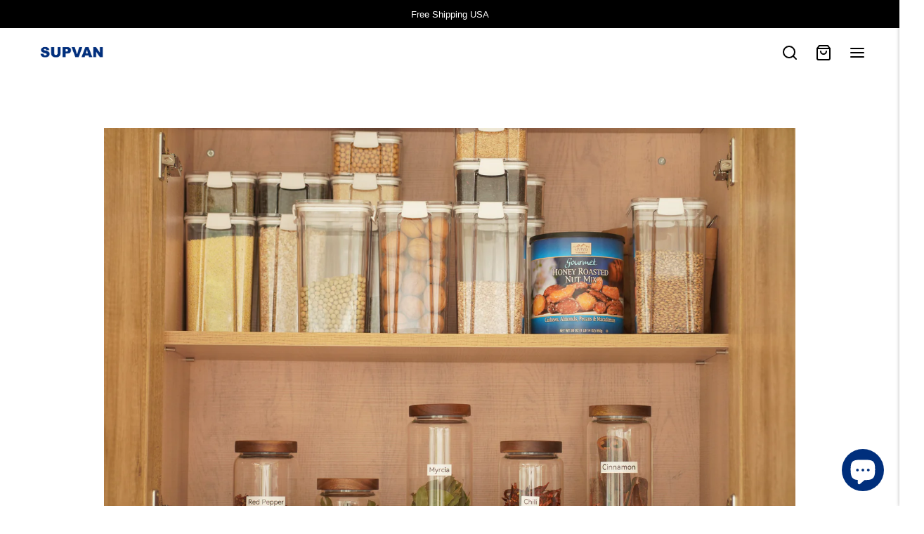

--- FILE ---
content_type: text/html; charset=utf-8
request_url: https://us.supvan.com/blogs/article/what-is-the-best-way-to-print-sticker-labels
body_size: 41232
content:
<!doctype html>
<html class="no-js" lang="en">
  <head>
    <meta name="p:domain_verify" content="f48449e5bbd8dd8d333820ff1735a217">
    


    <meta charset="utf-8">
    <meta http-equiv="X-UA-Compatible" content="IE=edge">
    <meta name="viewport" content="width=device-width,initial-scale=1">
    <meta name="theme-color" content="">
    <link rel="canonical" href="https://us.supvan.com/blogs/article/what-is-the-best-way-to-print-sticker-labels">
    <link rel="preconnect" href="https://cdn.shopify.com" crossorigin>
    <link rel="preload" href="//us.supvan.com/cdn/shop/t/21/assets/styles.css?v=91567639850422703061677573261" as="style">
    <link rel="preload" href="//us.supvan.com/cdn/shop/t/21/assets/grid.css?v=20712644115114193141677573261" as="style">
    <link rel="preload" href="//us.supvan.com/cdn/shop/t/21/assets/base.css?v=79046765372182585101679224690" as="style">
    <link rel="preload" href="//us.supvan.com/cdn/shop/t/21/assets/icons.css?v=70639170983309526311677573261" as="style">
    <link rel="preload" href="//us.supvan.com/cdn/shop/t/21/assets/barracuda-slideshow.css?v=170789520321352170981677573261" as="style">
    <link rel="preload" href="//us.supvan.com/cdn/shop/t/21/assets/barracuda-gallery-v2.css?v=72463346321446502611678973683" as="style">
    <link rel="preload" href="//us.supvan.com/cdn/shop/t/21/assets/barracuda-forms.css?v=37744153500285653611677573261" as="style">
    <link rel="preload" href="https://cdn.shopify.com/shopifycloud/payment-sheet/assets/latest/spb.en.js" as="script">
    <script src="//us.supvan.com/cdn/shop/t/21/assets/vunit.js?v=31658258691140346031677573261" defer></script>
    <script src="//us.supvan.com/cdn/shop/t/21/assets/jquery.js?v=58211863146907186831677573261" defer></script><link rel="icon" type="image/png" href="//us.supvan.com/cdn/shop/files/logo_9d51b337-5a5f-477e-ace1-ecc46d7c67f5_32x32.png?v=1667385070"><script>
      (function(w,d,t,r,u)
      {
        var f,n,i;
        w[u]=w[u]||[],f=function()
        {
          var o={ti:" 97009591"};
          o.q=w[u],w[u]=new UET(o),w[u].push("pageLoad")
        },
        n=d.createElement(t),n.src=r,n.async=1,n.onload=n.onreadystatechange=function()
        {
          var s=this.readyState;
          s&&s!=="loaded"&&s!=="complete"||(f(),n.onload=n.onreadystatechange=null)
        },
        i=d.getElementsByTagName(t)[0],i.parentNode.insertBefore(n,i)
      })
      (window,document,"script","//bat.bing.com/bat.js","uetq");
    </script>

    <meta name="facebook-domain-verification" content="br2eszojacuamemensh1thqpox78o6">

    <!-- Meta Pixel Code -->
    <!--     <script>
      !function(f,b,e,v,n,t,s)
      {if(f.fbq)return;n=f.fbq=function(){n.callMethod?
      n.callMethod.apply(n,arguments):n.queue.push(arguments)};
      if(!f._fbq)f._fbq=n;n.push=n;n.loaded=!0;n.version='2.0';
      n.queue=[];t=b.createElement(e);t.async=!0;
      t.src=v;s=b.getElementsByTagName(e)[0];
      s.parentNode.insertBefore(t,s)}(window, document,'script',
      'https://connect.facebook.net/en_US/fbevents.js');
      fbq('init', '605819044657283');
      fbq('track', 'PageView');
    </script>
    <noscript
      ><img
        height="1"
        width="1"
        style="display:none"
        src="https://www.facebook.com/tr?id=605819044657283&ev=PageView&noscript=1"
    ></noscript> -->
    <!-- End Meta Pixel Code -->

    <title>What is the best way to print sticker labels? - SUPVAN</title>

    
      <meta name="description" content="The best way to print sticker labels depends on the specific requirements of your project, such as the size and design of the label, the material it will be">
    

    
  
  <meta property="og:site_name" content="SUPVAN">
  <meta property="og:url" content="https://us.supvan.com/blogs/article/what-is-the-best-way-to-print-sticker-labels">
  <meta property="og:title" content="What is the best way to print sticker labels? - SUPVAN">
  <meta property="og:type" content="article">
  <meta property="og:description" content="The best way to print sticker labels depends on the specific requirements of your project, such as the size and design of the label, the material it will be"><meta property="og:image" content="http://us.supvan.com/cdn/shop/articles/DSC09186.jpg?v=1679472316">
    <meta property="og:image:secure_url" content="https://us.supvan.com/cdn/shop/articles/DSC09186.jpg?v=1679472316">
    <meta property="og:image:width" content="5168">
    <meta property="og:image:height" content="3448"><meta name="twitter:card" content="summary_large_image">
  <meta name="twitter:title" content="What is the best way to print sticker labels? - SUPVAN">
  <meta name="twitter:description" content="The best way to print sticker labels depends on the specific requirements of your project, such as the size and design of the label, the material it will be">
  
  <script type="application/ld+json">
    {
      "@context": "http://schema.org",
      "@type": "Organization",
      "name": "SUPVAN",
      "sameAs": [
        "",
        "https:\/\/www.facebook.com\/us.supvan",
        "https:\/\/www.pinterest.com\/supvantech\/",
        "https:\/\/www.instagram.com\/supvan_tech\/",
        "",
        "",
        "https:\/\/www.youtube.com\/@supvantech",
        ""
      ],
      "url": "https:\/\/us.supvan.com",
      "logo": "https://cdn.shopify.com/s/files/1/0659/3789/9825/files/logo-04_2e0c3640-324d-4747-ac8a-fe74011a81c0_300x.png"
    }
  </script>

    
    














    <script>window.performance && window.performance.mark && window.performance.mark('shopify.content_for_header.start');</script><meta name="google-site-verification" content="DbWykpDVLdsciDE06NJ8z4r833WssCMsLNZwVKQAitk">
<meta id="shopify-digital-wallet" name="shopify-digital-wallet" content="/65937899825/digital_wallets/dialog">
<meta name="shopify-checkout-api-token" content="23b24ee3a218211fa7af6ad2e5634f0f">
<meta id="in-context-paypal-metadata" data-shop-id="65937899825" data-venmo-supported="false" data-environment="production" data-locale="en_US" data-paypal-v4="true" data-currency="USD">
<link rel="alternate" type="application/atom+xml" title="Feed" href="/blogs/article.atom" />
<script async="async" data-src="/checkouts/internal/preloads.js?locale=en-US"></script>
<link rel="preconnect" href="https://shop.app" crossorigin="anonymous">
<script async="async" data-src="https://shop.app/checkouts/internal/preloads.js?locale=en-US&shop_id=65937899825" crossorigin="anonymous"></script>
<script id="apple-pay-shop-capabilities" type="application/json">{"shopId":65937899825,"countryCode":"HK","currencyCode":"USD","merchantCapabilities":["supports3DS"],"merchantId":"gid:\/\/shopify\/Shop\/65937899825","merchantName":"SUPVAN","requiredBillingContactFields":["postalAddress","email"],"requiredShippingContactFields":["postalAddress","email"],"shippingType":"shipping","supportedNetworks":["visa","masterCard","amex"],"total":{"type":"pending","label":"SUPVAN","amount":"1.00"},"shopifyPaymentsEnabled":true,"supportsSubscriptions":true}</script>
<script id="shopify-features" type="application/json">{"accessToken":"23b24ee3a218211fa7af6ad2e5634f0f","betas":["rich-media-storefront-analytics"],"domain":"us.supvan.com","predictiveSearch":true,"shopId":65937899825,"locale":"en"}</script>
<script>var Shopify = Shopify || {};
Shopify.shop = "supvan-2.myshopify.com";
Shopify.locale = "en";
Shopify.currency = {"active":"USD","rate":"1.0"};
Shopify.country = "US";
Shopify.theme = {"name":"Copy of Supvan - SEO improve","id":145007313201,"schema_name":"Andaman","schema_version":"1.1.1","theme_store_id":null,"role":"main"};
Shopify.theme.handle = "null";
Shopify.theme.style = {"id":null,"handle":null};
Shopify.cdnHost = "us.supvan.com/cdn";
Shopify.routes = Shopify.routes || {};
Shopify.routes.root = "/";</script>
<script type="module">!function(o){(o.Shopify=o.Shopify||{}).modules=!0}(window);</script>
<script>!function(o){function n(){var o=[];function n(){o.push(Array.prototype.slice.apply(arguments))}return n.q=o,n}var t=o.Shopify=o.Shopify||{};t.loadFeatures=n(),t.autoloadFeatures=n()}(window);</script>
<script>
  window.ShopifyPay = window.ShopifyPay || {};
  window.ShopifyPay.apiHost = "shop.app\/pay";
  window.ShopifyPay.redirectState = null;
</script>
<script id="shop-js-analytics" type="application/json">{"pageType":"article"}</script>
<script defer="defer" async type="module" data-src="//us.supvan.com/cdn/shopifycloud/shop-js/modules/v2/client.init-shop-cart-sync_BT-GjEfc.en.esm.js"></script>
<script defer="defer" async type="module" data-src="//us.supvan.com/cdn/shopifycloud/shop-js/modules/v2/chunk.common_D58fp_Oc.esm.js"></script>
<script defer="defer" async type="module" data-src="//us.supvan.com/cdn/shopifycloud/shop-js/modules/v2/chunk.modal_xMitdFEc.esm.js"></script>
<script type="module">
  await import("//us.supvan.com/cdn/shopifycloud/shop-js/modules/v2/client.init-shop-cart-sync_BT-GjEfc.en.esm.js");
await import("//us.supvan.com/cdn/shopifycloud/shop-js/modules/v2/chunk.common_D58fp_Oc.esm.js");
await import("//us.supvan.com/cdn/shopifycloud/shop-js/modules/v2/chunk.modal_xMitdFEc.esm.js");

  window.Shopify.SignInWithShop?.initShopCartSync?.({"fedCMEnabled":true,"windoidEnabled":true});

</script>
<script>
  window.Shopify = window.Shopify || {};
  if (!window.Shopify.featureAssets) window.Shopify.featureAssets = {};
  window.Shopify.featureAssets['shop-js'] = {"shop-cart-sync":["modules/v2/client.shop-cart-sync_DZOKe7Ll.en.esm.js","modules/v2/chunk.common_D58fp_Oc.esm.js","modules/v2/chunk.modal_xMitdFEc.esm.js"],"init-fed-cm":["modules/v2/client.init-fed-cm_B6oLuCjv.en.esm.js","modules/v2/chunk.common_D58fp_Oc.esm.js","modules/v2/chunk.modal_xMitdFEc.esm.js"],"shop-cash-offers":["modules/v2/client.shop-cash-offers_D2sdYoxE.en.esm.js","modules/v2/chunk.common_D58fp_Oc.esm.js","modules/v2/chunk.modal_xMitdFEc.esm.js"],"shop-login-button":["modules/v2/client.shop-login-button_QeVjl5Y3.en.esm.js","modules/v2/chunk.common_D58fp_Oc.esm.js","modules/v2/chunk.modal_xMitdFEc.esm.js"],"pay-button":["modules/v2/client.pay-button_DXTOsIq6.en.esm.js","modules/v2/chunk.common_D58fp_Oc.esm.js","modules/v2/chunk.modal_xMitdFEc.esm.js"],"shop-button":["modules/v2/client.shop-button_DQZHx9pm.en.esm.js","modules/v2/chunk.common_D58fp_Oc.esm.js","modules/v2/chunk.modal_xMitdFEc.esm.js"],"avatar":["modules/v2/client.avatar_BTnouDA3.en.esm.js"],"init-windoid":["modules/v2/client.init-windoid_CR1B-cfM.en.esm.js","modules/v2/chunk.common_D58fp_Oc.esm.js","modules/v2/chunk.modal_xMitdFEc.esm.js"],"init-shop-for-new-customer-accounts":["modules/v2/client.init-shop-for-new-customer-accounts_C_vY_xzh.en.esm.js","modules/v2/client.shop-login-button_QeVjl5Y3.en.esm.js","modules/v2/chunk.common_D58fp_Oc.esm.js","modules/v2/chunk.modal_xMitdFEc.esm.js"],"init-shop-email-lookup-coordinator":["modules/v2/client.init-shop-email-lookup-coordinator_BI7n9ZSv.en.esm.js","modules/v2/chunk.common_D58fp_Oc.esm.js","modules/v2/chunk.modal_xMitdFEc.esm.js"],"init-shop-cart-sync":["modules/v2/client.init-shop-cart-sync_BT-GjEfc.en.esm.js","modules/v2/chunk.common_D58fp_Oc.esm.js","modules/v2/chunk.modal_xMitdFEc.esm.js"],"shop-toast-manager":["modules/v2/client.shop-toast-manager_DiYdP3xc.en.esm.js","modules/v2/chunk.common_D58fp_Oc.esm.js","modules/v2/chunk.modal_xMitdFEc.esm.js"],"init-customer-accounts":["modules/v2/client.init-customer-accounts_D9ZNqS-Q.en.esm.js","modules/v2/client.shop-login-button_QeVjl5Y3.en.esm.js","modules/v2/chunk.common_D58fp_Oc.esm.js","modules/v2/chunk.modal_xMitdFEc.esm.js"],"init-customer-accounts-sign-up":["modules/v2/client.init-customer-accounts-sign-up_iGw4briv.en.esm.js","modules/v2/client.shop-login-button_QeVjl5Y3.en.esm.js","modules/v2/chunk.common_D58fp_Oc.esm.js","modules/v2/chunk.modal_xMitdFEc.esm.js"],"shop-follow-button":["modules/v2/client.shop-follow-button_CqMgW2wH.en.esm.js","modules/v2/chunk.common_D58fp_Oc.esm.js","modules/v2/chunk.modal_xMitdFEc.esm.js"],"checkout-modal":["modules/v2/client.checkout-modal_xHeaAweL.en.esm.js","modules/v2/chunk.common_D58fp_Oc.esm.js","modules/v2/chunk.modal_xMitdFEc.esm.js"],"shop-login":["modules/v2/client.shop-login_D91U-Q7h.en.esm.js","modules/v2/chunk.common_D58fp_Oc.esm.js","modules/v2/chunk.modal_xMitdFEc.esm.js"],"lead-capture":["modules/v2/client.lead-capture_BJmE1dJe.en.esm.js","modules/v2/chunk.common_D58fp_Oc.esm.js","modules/v2/chunk.modal_xMitdFEc.esm.js"],"payment-terms":["modules/v2/client.payment-terms_Ci9AEqFq.en.esm.js","modules/v2/chunk.common_D58fp_Oc.esm.js","modules/v2/chunk.modal_xMitdFEc.esm.js"]};
</script>
<script>(function() {
  var isLoaded = false;
  function asyncLoad() {
    if (isLoaded) return;
    isLoaded = true;
    var urls = ["https:\/\/amazonedropshipping.com\/js\/amazon-dropshipper.js?shop=supvan-2.myshopify.com","https:\/\/static.shareasale.com\/json\/shopify\/deduplication.js?shop=supvan-2.myshopify.com","https:\/\/static.shareasale.com\/json\/shopify\/shareasale-tracking.js?sasmid=132288\u0026ssmtid=19038\u0026scid=null\u0026xtm=null\u0026xtv=null\u0026cd=false\u0026shop=supvan-2.myshopify.com","https:\/\/cdn.one.store\/javascript\/dist\/1.0\/jcr-widget.js?account_id=shopify:supvan-2.myshopify.com\u0026shop=supvan-2.myshopify.com","\/\/shopify.privy.com\/widget.js?shop=supvan-2.myshopify.com","https:\/\/d1639lhkj5l89m.cloudfront.net\/js\/storefront\/uppromote.js?shop=supvan-2.myshopify.com","https:\/\/loox.io\/widget\/_RmbQSmnUF\/loox.1737532963314.js?shop=supvan-2.myshopify.com"];
    for (var i = 0; i < urls.length; i++) {
      var s = document.createElement('script');
      s.type = 'text/javascript';
      s.async = true;
      s.src = urls[i];
      var x = document.getElementsByTagName('script')[0];
      x.parentNode.insertBefore(s, x);
    }
  };
  document.addEventListener('StartAsyncLoading',
  function(event){
    asyncLoad();
  });
  if(window.attachEvent) {
    window.attachEvent('onload', function(){});
  } else {
    window.addEventListener('load', function(){}, false);
  }
})();</script>
<script id="__st">var __st={"a":65937899825,"offset":28800,"reqid":"5d01f654-a075-4782-b3a6-350fd4b489b5-1769236471","pageurl":"us.supvan.com\/blogs\/article\/what-is-the-best-way-to-print-sticker-labels","s":"articles-604918022449","u":"3d326bdd0176","p":"article","rtyp":"article","rid":604918022449};</script>
<script>window.ShopifyPaypalV4VisibilityTracking = true;</script>
<script id="captcha-bootstrap">!function(){'use strict';const t='contact',e='account',n='new_comment',o=[[t,t],['blogs',n],['comments',n],[t,'customer']],c=[[e,'customer_login'],[e,'guest_login'],[e,'recover_customer_password'],[e,'create_customer']],r=t=>t.map((([t,e])=>`form[action*='/${t}']:not([data-nocaptcha='true']) input[name='form_type'][value='${e}']`)).join(','),a=t=>()=>t?[...document.querySelectorAll(t)].map((t=>t.form)):[];function s(){const t=[...o],e=r(t);return a(e)}const i='password',u='form_key',d=['recaptcha-v3-token','g-recaptcha-response','h-captcha-response',i],f=()=>{try{return window.sessionStorage}catch{return}},m='__shopify_v',_=t=>t.elements[u];function p(t,e,n=!1){try{const o=window.sessionStorage,c=JSON.parse(o.getItem(e)),{data:r}=function(t){const{data:e,action:n}=t;return t[m]||n?{data:e,action:n}:{data:t,action:n}}(c);for(const[e,n]of Object.entries(r))t.elements[e]&&(t.elements[e].value=n);n&&o.removeItem(e)}catch(o){console.error('form repopulation failed',{error:o})}}const l='form_type',E='cptcha';function T(t){t.dataset[E]=!0}const w=window,h=w.document,L='Shopify',v='ce_forms',y='captcha';let A=!1;((t,e)=>{const n=(g='f06e6c50-85a8-45c8-87d0-21a2b65856fe',I='https://cdn.shopify.com/shopifycloud/storefront-forms-hcaptcha/ce_storefront_forms_captcha_hcaptcha.v1.5.2.iife.js',D={infoText:'Protected by hCaptcha',privacyText:'Privacy',termsText:'Terms'},(t,e,n)=>{const o=w[L][v],c=o.bindForm;if(c)return c(t,g,e,D).then(n);var r;o.q.push([[t,g,e,D],n]),r=I,A||(h.body.append(Object.assign(h.createElement('script'),{id:'captcha-provider',async:!0,src:r})),A=!0)});var g,I,D;w[L]=w[L]||{},w[L][v]=w[L][v]||{},w[L][v].q=[],w[L][y]=w[L][y]||{},w[L][y].protect=function(t,e){n(t,void 0,e),T(t)},Object.freeze(w[L][y]),function(t,e,n,w,h,L){const[v,y,A,g]=function(t,e,n){const i=e?o:[],u=t?c:[],d=[...i,...u],f=r(d),m=r(i),_=r(d.filter((([t,e])=>n.includes(e))));return[a(f),a(m),a(_),s()]}(w,h,L),I=t=>{const e=t.target;return e instanceof HTMLFormElement?e:e&&e.form},D=t=>v().includes(t);t.addEventListener('submit',(t=>{const e=I(t);if(!e)return;const n=D(e)&&!e.dataset.hcaptchaBound&&!e.dataset.recaptchaBound,o=_(e),c=g().includes(e)&&(!o||!o.value);(n||c)&&t.preventDefault(),c&&!n&&(function(t){try{if(!f())return;!function(t){const e=f();if(!e)return;const n=_(t);if(!n)return;const o=n.value;o&&e.removeItem(o)}(t);const e=Array.from(Array(32),(()=>Math.random().toString(36)[2])).join('');!function(t,e){_(t)||t.append(Object.assign(document.createElement('input'),{type:'hidden',name:u})),t.elements[u].value=e}(t,e),function(t,e){const n=f();if(!n)return;const o=[...t.querySelectorAll(`input[type='${i}']`)].map((({name:t})=>t)),c=[...d,...o],r={};for(const[a,s]of new FormData(t).entries())c.includes(a)||(r[a]=s);n.setItem(e,JSON.stringify({[m]:1,action:t.action,data:r}))}(t,e)}catch(e){console.error('failed to persist form',e)}}(e),e.submit())}));const S=(t,e)=>{t&&!t.dataset[E]&&(n(t,e.some((e=>e===t))),T(t))};for(const o of['focusin','change'])t.addEventListener(o,(t=>{const e=I(t);D(e)&&S(e,y())}));const B=e.get('form_key'),M=e.get(l),P=B&&M;t.addEventListener('DOMContentLoaded',(()=>{const t=y();if(P)for(const e of t)e.elements[l].value===M&&p(e,B);[...new Set([...A(),...v().filter((t=>'true'===t.dataset.shopifyCaptcha))])].forEach((e=>S(e,t)))}))}(h,new URLSearchParams(w.location.search),n,t,e,['guest_login'])})(!0,!0)}();</script>
<script integrity="sha256-4kQ18oKyAcykRKYeNunJcIwy7WH5gtpwJnB7kiuLZ1E=" data-source-attribution="shopify.loadfeatures" defer="defer" data-src="//us.supvan.com/cdn/shopifycloud/storefront/assets/storefront/load_feature-a0a9edcb.js" crossorigin="anonymous"></script>
<script crossorigin="anonymous" defer="defer" data-src="//us.supvan.com/cdn/shopifycloud/storefront/assets/shopify_pay/storefront-65b4c6d7.js?v=20250812"></script>
<script data-source-attribution="shopify.dynamic_checkout.dynamic.init">var Shopify=Shopify||{};Shopify.PaymentButton=Shopify.PaymentButton||{isStorefrontPortableWallets:!0,init:function(){window.Shopify.PaymentButton.init=function(){};var t=document.createElement("script");t.data-src="https://us.supvan.com/cdn/shopifycloud/portable-wallets/latest/portable-wallets.en.js",t.type="module",document.head.appendChild(t)}};
</script>
<script data-source-attribution="shopify.dynamic_checkout.buyer_consent">
  function portableWalletsHideBuyerConsent(e){var t=document.getElementById("shopify-buyer-consent"),n=document.getElementById("shopify-subscription-policy-button");t&&n&&(t.classList.add("hidden"),t.setAttribute("aria-hidden","true"),n.removeEventListener("click",e))}function portableWalletsShowBuyerConsent(e){var t=document.getElementById("shopify-buyer-consent"),n=document.getElementById("shopify-subscription-policy-button");t&&n&&(t.classList.remove("hidden"),t.removeAttribute("aria-hidden"),n.addEventListener("click",e))}window.Shopify?.PaymentButton&&(window.Shopify.PaymentButton.hideBuyerConsent=portableWalletsHideBuyerConsent,window.Shopify.PaymentButton.showBuyerConsent=portableWalletsShowBuyerConsent);
</script>
<script data-source-attribution="shopify.dynamic_checkout.cart.bootstrap">document.addEventListener("DOMContentLoaded",(function(){function t(){return document.querySelector("shopify-accelerated-checkout-cart, shopify-accelerated-checkout")}if(t())Shopify.PaymentButton.init();else{new MutationObserver((function(e,n){t()&&(Shopify.PaymentButton.init(),n.disconnect())})).observe(document.body,{childList:!0,subtree:!0})}}));
</script>
<link id="shopify-accelerated-checkout-styles" rel="stylesheet" media="screen" href="https://us.supvan.com/cdn/shopifycloud/portable-wallets/latest/accelerated-checkout-backwards-compat.css" crossorigin="anonymous">
<style id="shopify-accelerated-checkout-cart">
        #shopify-buyer-consent {
  margin-top: 1em;
  display: inline-block;
  width: 100%;
}

#shopify-buyer-consent.hidden {
  display: none;
}

#shopify-subscription-policy-button {
  background: none;
  border: none;
  padding: 0;
  text-decoration: underline;
  font-size: inherit;
  cursor: pointer;
}

#shopify-subscription-policy-button::before {
  box-shadow: none;
}

      </style>

<script>window.performance && window.performance.mark && window.performance.mark('shopify.content_for_header.end');</script>

    


    <style data-shopify>
        
        
        
        
        

        :root {
          --font-body-family: Helvetica, Arial, sans-serif;
          --font-body-style: normal;
          --font-body-weight: 400;

          --font-accent-family: Helvetica, Arial, sans-serif;
          --font-accent-style: normal;
          --font-accent-weight: 400;
        }
        :root{
          --scrollbar-width: (100vw - 100%);
          --text-color: rgb(2,16,25);
          --text-color-rgb: 2,16,25;
          --background-color: rgb(255,255,255);
          --background-color-rgb: 255,255,255;
          --collection-image-background-color: ;
          --text-accent-color: rgb(255,255,255);
          --text-accent-color-rgb: 255,255,255;
          --header-on-transparent: rgb(2,16,25);
          --header-on-transparent-inverted: rgb(255,255,255);
          --input-radius: 0px;
          --button-text-transform: initial;
          --button-letter-spacing: initial;
          --button-text-color-rgb: 0,47,124;
          --button-background-color-rgb: 255,255,255;
          --button-text-accent-color-rgb: 2,16,25;

          --product-text-transform: initial;
      }

        body {
          font-family: var(--font-body-family);
          font-style: var(--font-body-style);
          font-weight: var(--font-body-weight);
        }

        .use-accent-font{
          font-family: var(--font-accent-family);
          font-style: var(--font-accent-style) !important;
          font-weight: var(--font-accent-weight) !important;
        }
    </style>

    <link href="//us.supvan.com/cdn/shop/t/21/assets/styles.css?v=91567639850422703061677573261" rel="stylesheet" type="text/css" media="all" />
    <link href="//us.supvan.com/cdn/shop/t/21/assets/grid.css?v=20712644115114193141677573261" rel="stylesheet" type="text/css" media="all" />
    <link href="//us.supvan.com/cdn/shop/t/21/assets/base.css?v=79046765372182585101679224690" rel="stylesheet" type="text/css" media="all" />
    <link href="//us.supvan.com/cdn/shop/t/21/assets/icons.css?v=70639170983309526311677573261" rel="stylesheet" type="text/css" media="all" />
    <link href="//us.supvan.com/cdn/shop/t/21/assets/barracuda-slideshow.css?v=170789520321352170981677573261" rel="stylesheet" type="text/css" media="all" />
    <link href="//us.supvan.com/cdn/shop/t/21/assets/barracuda-gallery-v2.css?v=72463346321446502611678973683" rel="stylesheet" type="text/css" media="all" />
    <link href="//us.supvan.com/cdn/shop/t/21/assets/barracuda-forms.css?v=37744153500285653611677573261" rel="stylesheet" type="text/css" media="all" />
    
    
<!-- Google tag (gtag.js) -->
    <script defer src="https://www.googletagmanager.com/gtag/js?id=G-3FJSWYW20W"></script>
    <script>
      window.dataLayer = window.dataLayer || [];
      function gtag(){dataLayer.push(arguments);}
      gtag('js', new Date());

      gtag('config', 'G-3FJSWYW20W');
    </script>
    <script>
      (() => {const installerKey = 'docapp-discount-auto-install'; const urlParams = new URLSearchParams(window.location.search); if (urlParams.get(installerKey)) {window.sessionStorage.setItem(installerKey, JSON.stringify({integrationId: urlParams.get('docapp-integration-id'), divClass: urlParams.get('docapp-install-class'), check: urlParams.get('docapp-check')}));}})();
    </script>

    <script>
      (() => {const previewKey = 'docapp-discount-test'; const urlParams = new URLSearchParams(window.location.search); if (urlParams.get(previewKey)) {window.sessionStorage.setItem(previewKey, JSON.stringify({active: true, integrationId: urlParams.get('docapp-discount-inst-test')}));}})();
    </script>
    <!-- "snippets/weglot_hreftags.liquid" was not rendered, the associated app was uninstalled -->
    <!-- "snippets/weglot_switcher.liquid" was not rendered, the associated app was uninstalled -->

    <!-- SOLD STOCK PRODUCT APP START -->
    





























<style>
  .sold_mainbox {
    margin-bottom: 1rem;
  }
  .sold_pro {
    color: #000000;
    font-size: 17px;
  }
  .pro-inventory {
    color: #000000;
    font-size: 17px;
  }
  .sold_mainbox .emoticon {
    vertical-align: top;
  }
  .sold_mainbox .hide {
    display: none;
  }
  .sold_mainbox .inline {
    display: inline !important;
  }
  .sold_mainbox b {
    font-weight: bold;
  }
  .sold_mainbox span.separator {
    margin: 0 0.5rem;
  }
  label.sold.sold_pro,
  .sold_mainbox .pro-inventory {
    display: block;
    margin-bottom: 5px;
  }

  
    label.sold.sold_pro,
    .pro-inventory {
      display: inline;
    }
  

  .sold_sale_popup {
    position: fixed;
    width: 336px;
    z-index: 99999999;
    -webkit-box-shadow: 1px 0 10px rgba(0, 0, 0, 0.4);
    -moz-box-shadow: 1px 0 10px rgba(0, 0, 0, 0.4);
    box-shadow: 1px 0 10px rgba(0, 0, 0, 0.4);
    -webkit-transition: all 1s ease;
    -moz-transition: all 1s ease;
    -ms-transition: all 1s ease;
    -o-transition: all 1s ease;
    display: flex;
    align-items: center;
    background: #fff;
    -webkit-opacity: 0;
    -moz-opacity: 0;
    opacity: 0;
    pointer-events: none;
  }
  .sold_sale_popup.sold_sale_popup_tl,
  .sold_sale_popup.sold_sale_popup_tr {
    top: 20px;
    bottom: unset;
    -webkit-transform: translateY(-130%);
    -moz-transform: translateY(-130%);
    -ms-transform: translateY(-130%);
    -o-transform: translateY(-130%);
    transform: translateY(-130%)
  }
  .sold_sale_popup.sold_sale_popup_tl {
    left: 20px;
    right: unset
  }
  .sold_sale_popup.sold_sale_popup_tr {
    right: 20px;
    left: unset
  }
  .sold_sale_popup.sold_sale_popup_bl,
  .sold_sale_popup.sold_sale_popup_br {
    top: unset;
    bottom: 20px;
    -webkit-transform: translateY(100%);
    -moz-transform: translateY(100%);
    -ms-transform: translateY(100%);
    -o-transform: translateY(100%);
    transform: translateY(100%)
  }
  .sold_sale_popup.sold_sale_popup_bl {
    left: 20px;
    right: unset
  }
  .sold_sale_popup.sold_sale_popup_br {
    right: 20px;
    left: unset
  }
  .sold_sale_popup.sold_sale_show {
    opacity: 1;
    transform: translatey(0);
    pointer-events: auto;
  }
  .sold_sale_popup .sold_sale_product_image {
    position: relative;
    float: left;
    width: 76px !important;
    height: 100%;
    padding: 5px;
    border: 0;
    line-height: 0;
    margin: 0;
    min-height: auto;
    align-items: center;
    justify-content: center;
    display: flex;
    display: -webkit-flex
  }
  .sold_sale_popup .sold_sale_product_image img {
    height: 100%;
    max-height: 76px;
    max-width: 100%
  }
  .sold_sale_popup .sold_sale_info {
    padding: 6px 25px 6px 5px;
    width: calc(100% - 80px);
    flex-wrap: wrap;
    display: flex;
    display: -webkit-flex
  }
  .sold_sale_popup .sold_sale_info .close-noti {
    position: absolute;
    width: 15px;
    height: 15px;
    top: 8px;
    right: 8px;
    cursor: pointer
  }
  .sold_sale_popup .sold_sale_info .close-noti svg {
    width: 15px;
    height: 15px;
    vertical-align: top
  }
  .sold_sale_popup .sold_sale_info .noti-title {
    float: right;
    width: 100%;
    margin: 0 0 6px;
    line-height: 1
  }
  .sold_sale_popup .sold_sale_info .noti-title span {
    font-size: 13px;
    line-height: normal;
    overflow: hidden;
    text-overflow: ellipsis;
    -webkit-box-orient: vertical;
    display: -webkit-box;
    -webkit-line-clamp: 2;
    color: #55586c
  }
  .sold_sale_popup .sold_sale_info .noti-body {
    margin: 0 0 10px;
    float: right;
    width: 100%;
    line-height: 1
  }
  .sold_sale_popup .sold_sale_info .noti-body a {
    text-decoration: none;
    font-size: 16px;
    line-height: normal;
    display: block;
    font-weight: 700;
    text-overflow: ellipsis;
    overflow: hidden;
    white-space: nowrap;
    color: #55586c
  }
  .sold_sale_popup .sold_sale_info .noti-time {
    color: #55586c;
    font-size: 12px;
    line-height: 1;
    width: 100%
  }

  @media only screen and (max-width: 480px) {
    .sold_sale_popup {
      width: 320px;
    }
  }

  @media only screen and (max-width: 359px) {
    .sold_sale_popup {
      width: 290px;
      margin: 0 -5px;
    }
  }
</style>

<div class="sold_sale_popup">
  <div class="sold_sale_product_image">
    <img src="https://app.soldstock.io/soldstockapp/admin/assets/image/NoImage.png" alt="Sales Popup" width="190" height="180">
  </div>
  <div class="sold_sale_info">
    <div class="close-noti" id="salsepop_close">
      <svg viewBox="0 0 20 20">
        <path xmlns="http://www.w3.org/2000/svg" d="M11.414 10l6.293-6.293a.999.999 0 1 0-1.414-1.414L10 8.586 3.707 2.293a.999.999 0 1 0-1.414 1.414L8.586 10l-6.293 6.293a.999.999 0 1 0 1.414 1.414L10 11.414l6.293 6.293a.997.997 0 0 0 1.414 0 .999.999 0 0 0 0-1.414L11.414 10z" fill="#82869e"/>
      </svg>
    </div>
    <div class="noti-title">
      <span>Someone purchased a</span>
    </div>
    <div class="noti-body">
      <a href="javascript:void(0)">Product Title</a>
    </div>
    <div class="noti-time">
      6 hours ago
    </div>
  </div>
</div>

<script type="text/javascript">

  var variantStock = {};window.spSoldStockSetting = {
    setting: {
      soldStock: {
        display: parseBool('true'),
        type: 'variant',
        icon: 'emoticon emoticon-fire',
        text: 'Sold',
        size: parseInt('17'),
        color: '#000000'
      },
      inStock: {
        display: parseBool('true'),
        text: 'In stock',
        inline: parseBool('true'),
        limit: {
          check: parseBool('false'),
          number: parseInt('0')
        },
        size: parseInt('17'),
        color: '#000000'
      }
    },
    productID: parseInt(''),
    assignProductType: 'custom',
    productSoldCount: parseInt(''),
    productInStock: parseInt('0'),
    firstVariantID: parseInt(''),
    variantStock: variantStock,
    currentTemplate: 'article',
    soldapp_w_position: parseInt('1')
  };

  window.spSalePopupSetting = ;

  function parseBool(str) {
    return(str === 'true')
      ? true
      : false;
  }
</script>
    <!-- SOLD STOCK PRODUCT APP END -->

    
        <!-- candyrack-script -->
        <script src="//us.supvan.com/cdn/shop/t/21/assets/candyrack-config.js?v=128743589354287189111677573261" defer></script>
        <!-- / candyrack-script -->
        
    <script>
  var aioMeta ={
      meta_e : '',
      meta_i : '',
      meta_n : ' ',
    }
      
</script>

 <script async src="https://static.aitrillion.com/aio-script/stores/fo78ASDpgoHbYcT9-2OhjYvqNj3hxeilnHHAx1RSn2s.js?v=1.28&shop_name=supvan-2.myshopify.com"></script>

  
    <style>
      .ol-box{box-sizing:border-box;border-radius:2px;border:1.5px solid #b3c5db;background-color:rgba(255,255,255,.4)}.ol-mouse-position{top:8px;right:8px;position:absolute}.ol-scale-line{background:rgba(0,60,136,.3);border-radius:4px;bottom:8px;left:8px;padding:2px;position:absolute}.ol-scale-line-inner{border:1px solid #eee;border-top:none;color:#eee;font-size:10px;text-align:center;margin:1px;will-change:contents,width;transition:all .25s}.ol-scale-bar{position:absolute;bottom:8px;left:8px}.ol-scale-step-marker{width:1px;height:15px;background-color:#000;float:right;z-index:10}.ol-scale-step-text{position:absolute;bottom:-5px;font-size:12px;z-index:11;color:#000;text-shadow:-2px 0 #fff,0 2px #fff,2px 0 #fff,0 -2px #fff}.ol-scale-text{position:absolute;font-size:14px;text-align:center;bottom:25px;color:#000;text-shadow:-2px 0 #fff,0 2px #fff,2px 0 #fff,0 -2px #fff}.ol-scale-singlebar{position:relative;height:10px;z-index:9;box-sizing:border-box;border:1px solid #000}.ol-unsupported{display:none}.ol-unselectable,.ol-viewport{-webkit-touch-callout:none;-webkit-user-select:none;-moz-user-select:none;-ms-user-select:none;user-select:none;-webkit-tap-highlight-color:transparent}.ol-selectable{-webkit-touch-callout:default;-webkit-user-select:text;-moz-user-select:text;-ms-user-select:text;user-select:text}.ol-grabbing{cursor:-webkit-grabbing;cursor:-moz-grabbing;cursor:grabbing}.ol-grab{cursor:move;cursor:-webkit-grab;cursor:-moz-grab;cursor:grab}.ol-control{position:absolute;background-color:rgba(255,255,255,.4);border-radius:4px;padding:2px}.ol-control:hover{background-color:rgba(255,255,255,.6)}.ol-zoom{top:.5em;left:.5em}.ol-rotate{top:.5em;right:.5em;transition:opacity .25s linear,visibility 0 linear}.ol-rotate.ol-hidden{opacity:0;visibility:hidden;transition:opacity .25s linear,visibility 0 linear .25s}.ol-zoom-extent{top:4.643em;left:.5em}.ol-full-screen{right:.5em;top:.5em}.ol-control button{display:block;margin:1px;padding:0;color:#fff;font-weight:700;text-decoration:none;font-size:inherit;text-align:center;height:1.375em;width:1.375em;line-height:.4em;background-color:rgba(0,60,136,.5);border:none;border-radius:2px}.ol-control button::-moz-focus-inner{border:none;padding:0}.ol-zoom-extent button{line-height:1.4em}.ol-compass{display:block;font-weight:400;font-size:1.2em;will-change:transform}.ol-touch .ol-control button{font-size:1.5em}.ol-touch .ol-zoom-extent{top:5.5em}.ol-control button:focus,.ol-control button:hover{text-decoration:none;background-color:rgba(0,60,136,.7)}.ol-zoom .ol-zoom-in{border-radius:2px 2px 0 0}.ol-zoom .ol-zoom-out{border-radius:0 0 2px 2px}.ol-attribution{text-align:right;bottom:.5em;right:.5em;max-width:calc(100% - 1.3em);display:flex;flex-flow:row-reverse;align-items:center}.ol-attribution a{color:rgba(0,60,136,.7);text-decoration:none}.ol-attribution ul{margin:0;padding:1px .5em;color:#000;text-shadow:0 0 2px #fff;font-size:12px}.ol-attribution li{display:inline;list-style:none}.ol-attribution li:not(:last-child):after{content:" "}.ol-attribution img{max-height:2em;max-width:inherit;vertical-align:middle}.ol-attribution button{flex-shrink:0}.ol-attribution.ol-collapsed ul{display:none}.ol-attribution:not(.ol-collapsed){background:rgba(255,255,255,.8)}.ol-attribution.ol-uncollapsible{bottom:0;right:0;border-radius:4px 0 0}.ol-attribution.ol-uncollapsible img{margin-top:-.2em;max-height:1.6em}.ol-attribution.ol-uncollapsible button{display:none}.ol-zoomslider{top:4.5em;left:.5em;height:200px}.ol-zoomslider button{position:relative;height:10px}.ol-touch .ol-zoomslider{top:5.5em}.ol-overviewmap{left:.5em;bottom:.5em}.ol-overviewmap.ol-uncollapsible{bottom:0;left:0;border-radius:0 4px 0 0}.ol-overviewmap .ol-overviewmap-map,.ol-overviewmap button{display:block}.ol-overviewmap .ol-overviewmap-map{border:1px solid #7b98bc;height:150px;margin:2px;width:150px}.ol-overviewmap:not(.ol-collapsed) button{bottom:2px;left:2px;position:absolute}.ol-overviewmap.ol-collapsed .ol-overviewmap-map,.ol-overviewmap.ol-uncollapsible button{display:none}.ol-overviewmap:not(.ol-collapsed){background:rgba(255,255,255,.8)}.ol-overviewmap-box{border:2px dotted rgba(0,60,136,.7)}.ol-overviewmap .ol-overviewmap-box:hover{cursor:move}
    </style>
  
    <style>
      @font-face{font-family:'FontAwesome';src:url(../fonts/fontawesome-webfont.eot?v=4.0.3);src:url(../fonts/fontawesome-webfont.eot?#iefix&v=4.0.3) format("embedded-opentype"),url(../fonts/fontawesome-webfont.woff?v=4.0.3) format("woff"),url(../fonts/fontawesome-webfont.ttf?v=4.0.3) format("truetype"),url(../fonts/fontawesome-webfont.svg?v=4.0.3#fontawesomeregular) format("svg");font-weight:400;font-style:normal}.fa{display:inline-block;font-family:FontAwesome;font-style:normal;font-weight:400;line-height:1;-webkit-font-smoothing:antialiased;-moz-osx-font-smoothing:grayscale}.fa-lg{font-size:1.3333333333333em;line-height:.75em;vertical-align:-15%}.fa-2x{font-size:2em}.fa-3x{font-size:3em}.fa-4x{font-size:4em}.fa-5x{font-size:5em}.fa-fw{width:1.2857142857143em;text-align:center}.fa-ul{padding-left:0;margin-left:2.1428571428571em;list-style-type:none}.fa-ul > li{position:relative}.fa-li{position:absolute;left:-2.1428571428571em;width:2.1428571428571em;top:.14285714285714em;text-align:center}.fa-li.fa-lg{left:-1.8571428571429em}.fa-border{padding:.2em .25em .15em;border:solid .08em #eee;border-radius:.1em}.pull-right{float:right}.pull-left{float:left}.fa.pull-left{margin-right:.3em}.fa.pull-right{margin-left:.3em}.fa-spin{-webkit-animation:spin 2s infinite linear;-moz-animation:spin 2s infinite linear;-o-animation:spin 2s infinite linear;animation:spin 2s infinite linear}@-moz-keyframes spin{0%{-moz-transform:rotate(0deg)}100%{-moz-transform:rotate(359deg)}}@-webkit-keyframes spin{0%{-webkit-transform:rotate(0deg)}100%{-webkit-transform:rotate(359deg)}}@-o-keyframes spin{0%{-o-transform:rotate(0deg)}100%{-o-transform:rotate(359deg)}}@-ms-keyframes spin{0%{-ms-transform:rotate(0deg)}100%{-ms-transform:rotate(359deg)}}@keyframes spin{0%{transform:rotate(0deg)}100%{transform:rotate(359deg)}}.fa-rotate-90{filter:progid:DXImageTransform.Microsoft.BasicImage(rotation=1);-webkit-transform:rotate(90deg);-moz-transform:rotate(90deg);-ms-transform:rotate(90deg);-o-transform:rotate(90deg);transform:rotate(90deg)}.fa-rotate-180{filter:progid:DXImageTransform.Microsoft.BasicImage(rotation=2);-webkit-transform:rotate(180deg);-moz-transform:rotate(180deg);-ms-transform:rotate(180deg);-o-transform:rotate(180deg);transform:rotate(180deg)}.fa-rotate-270{filter:progid:DXImageTransform.Microsoft.BasicImage(rotation=3);-webkit-transform:rotate(270deg);-moz-transform:rotate(270deg);-ms-transform:rotate(270deg);-o-transform:rotate(270deg);transform:rotate(270deg)}.fa-flip-horizontal{filter:progid:DXImageTransform.Microsoft.BasicImage(rotation=0,mirror=1);-webkit-transform:scale(-1,1);-moz-transform:scale(-1,1);-ms-transform:scale(-1,1);-o-transform:scale(-1,1);transform:scale(-1,1)}.fa-flip-vertical{filter:progid:DXImageTransform.Microsoft.BasicImage(rotation=2,mirror=1);-webkit-transform:scale(1,-1);-moz-transform:scale(1,-1);-ms-transform:scale(1,-1);-o-transform:scale(1,-1);transform:scale(1,-1)}.fa-stack{position:relative;display:inline-block;width:2em;height:2em;line-height:2em;vertical-align:middle}.fa-stack-1x,.fa-stack-2x{position:absolute;left:0;width:100%;text-align:center}.fa-stack-1x{line-height:inherit}.fa-stack-2x{font-size:2em}.fa-inverse{color:#fff}.fa-glass:before{content:"\f000"}.fa-music:before{content:"\f001"}.fa-search:before{content:"\f002"}.fa-envelope-o:before{content:"\f003"}.fa-heart:before{content:"\f004"}.fa-star:before{content:"\f005"}.fa-star-o:before{content:"\f006"}.fa-user:before{content:"\f007"}.fa-film:before{content:"\f008"}.fa-th-large:before{content:"\f009"}.fa-th:before{content:"\f00a"}.fa-th-list:before{content:"\f00b"}.fa-check:before{content:"\f00c"}.fa-times:before{content:"\f00d"}.fa-search-plus:before{content:"\f00e"}.fa-search-minus:before{content:"\f010"}.fa-power-off:before{content:"\f011"}.fa-signal:before{content:"\f012"}.fa-gear:before,.fa-cog:before{content:"\f013"}.fa-trash-o:before{content:"\f014"}.fa-home:before{content:"\f015"}.fa-file-o:before{content:"\f016"}.fa-clock-o:before{content:"\f017"}.fa-road:before{content:"\f018"}.fa-download:before{content:"\f019"}.fa-arrow-circle-o-down:before{content:"\f01a"}.fa-arrow-circle-o-up:before{content:"\f01b"}.fa-inbox:before{content:"\f01c"}.fa-play-circle-o:before{content:"\f01d"}.fa-rotate-right:before,.fa-repeat:before{content:"\f01e"}.fa-refresh:before{content:"\f021"}.fa-list-alt:before{content:"\f022"}.fa-lock:before{content:"\f023"}.fa-flag:before{content:"\f024"}.fa-headphones:before{content:"\f025"}.fa-volume-off:before{content:"\f026"}.fa-volume-down:before{content:"\f027"}.fa-volume-up:before{content:"\f028"}.fa-qrcode:before{content:"\f029"}.fa-barcode:before{content:"\f02a"}.fa-tag:before{content:"\f02b"}.fa-tags:before{content:"\f02c"}.fa-book:before{content:"\f02d"}.fa-bookmark:before{content:"\f02e"}.fa-print:before{content:"\f02f"}.fa-camera:before{content:"\f030"}.fa-font:before{content:"\f031"}.fa-bold:before{content:"\f032"}.fa-italic:before{content:"\f033"}.fa-text-height:before{content:"\f034"}.fa-text-width:before{content:"\f035"}.fa-align-left:before{content:"\f036"}.fa-align-center:before{content:"\f037"}.fa-align-right:before{content:"\f038"}.fa-align-justify:before{content:"\f039"}.fa-list:before{content:"\f03a"}.fa-dedent:before,.fa-outdent:before{content:"\f03b"}.fa-indent:before{content:"\f03c"}.fa-video-camera:before{content:"\f03d"}.fa-picture-o:before{content:"\f03e"}.fa-pencil:before{content:"\f040"}.fa-map-marker:before{content:"\f041"}.fa-adjust:before{content:"\f042"}.fa-tint:before{content:"\f043"}.fa-edit:before,.fa-pencil-square-o:before{content:"\f044"}.fa-share-square-o:before{content:"\f045"}.fa-check-square-o:before{content:"\f046"}.fa-arrows:before{content:"\f047"}.fa-step-backward:before{content:"\f048"}.fa-fast-backward:before{content:"\f049"}.fa-backward:before{content:"\f04a"}.fa-play:before{content:"\f04b"}.fa-pause:before{content:"\f04c"}.fa-stop:before{content:"\f04d"}.fa-forward:before{content:"\f04e"}.fa-fast-forward:before{content:"\f050"}.fa-step-forward:before{content:"\f051"}.fa-eject:before{content:"\f052"}.fa-chevron-left:before{content:"\f053"}.fa-chevron-right:before{content:"\f054"}.fa-plus-circle:before{content:"\f055"}.fa-minus-circle:before{content:"\f056"}.fa-times-circle:before{content:"\f057"}.fa-check-circle:before{content:"\f058"}.fa-question-circle:before{content:"\f059"}.fa-info-circle:before{content:"\f05a"}.fa-crosshairs:before{content:"\f05b"}.fa-times-circle-o:before{content:"\f05c"}.fa-check-circle-o:before{content:"\f05d"}.fa-ban:before{content:"\f05e"}.fa-arrow-left:before{content:"\f060"}.fa-arrow-right:before{content:"\f061"}.fa-arrow-up:before{content:"\f062"}.fa-arrow-down:before{content:"\f063"}.fa-mail-forward:before,.fa-share:before{content:"\f064"}.fa-expand:before{content:"\f065"}.fa-compress:before{content:"\f066"}.fa-plus:before{content:"\f067"}.fa-minus:before{content:"\f068"}.fa-asterisk:before{content:"\f069"}.fa-exclamation-circle:before{content:"\f06a"}.fa-gift:before{content:"\f06b"}.fa-leaf:before{content:"\f06c"}.fa-fire:before{content:"\f06d"}.fa-eye:before{content:"\f06e"}.fa-eye-slash:before{content:"\f070"}.fa-warning:before,.fa-exclamation-triangle:before{content:"\f071"}.fa-plane:before{content:"\f072"}.fa-calendar:before{content:"\f073"}.fa-random:before{content:"\f074"}.fa-comment:before{content:"\f075"}.fa-magnet:before{content:"\f076"}.fa-chevron-up:before{content:"\f077"}.fa-chevron-down:before{content:"\f078"}.fa-retweet:before{content:"\f079"}.fa-shopping-cart:before{content:"\f07a"}.fa-folder:before{content:"\f07b"}.fa-folder-open:before{content:"\f07c"}.fa-arrows-v:before{content:"\f07d"}.fa-arrows-h:before{content:"\f07e"}.fa-bar-chart-o:before{content:"\f080"}.fa-twitter-square:before{content:"\f081"}.fa-facebook-square:before{content:"\f082"}.fa-camera-retro:before{content:"\f083"}.fa-key:before{content:"\f084"}.fa-gears:before,.fa-cogs:before{content:"\f085"}.fa-comments:before{content:"\f086"}.fa-thumbs-o-up:before{content:"\f087"}.fa-thumbs-o-down:before{content:"\f088"}.fa-star-half:before{content:"\f089"}.fa-heart-o:before{content:"\f08a"}.fa-sign-out:before{content:"\f08b"}.fa-linkedin-square:before{content:"\f08c"}.fa-thumb-tack:before{content:"\f08d"}.fa-external-link:before{content:"\f08e"}.fa-sign-in:before{content:"\f090"}.fa-trophy:before{content:"\f091"}.fa-github-square:before{content:"\f092"}.fa-upload:before{content:"\f093"}.fa-lemon-o:before{content:"\f094"}.fa-phone:before{content:"\f095"}.fa-square-o:before{content:"\f096"}.fa-bookmark-o:before{content:"\f097"}.fa-phone-square:before{content:"\f098"}.fa-twitter:before{content:"\f099"}.fa-facebook:before{content:"\f09a"}.fa-github:before{content:"\f09b"}.fa-unlock:before{content:"\f09c"}.fa-credit-card:before{content:"\f09d"}.fa-rss:before{content:"\f09e"}.fa-hdd-o:before{content:"\f0a0"}.fa-bullhorn:before{content:"\f0a1"}.fa-bell:before{content:"\f0f3"}.fa-certificate:before{content:"\f0a3"}.fa-hand-o-right:before{content:"\f0a4"}.fa-hand-o-left:before{content:"\f0a5"}.fa-hand-o-up:before{content:"\f0a6"}.fa-hand-o-down:before{content:"\f0a7"}.fa-arrow-circle-left:before{content:"\f0a8"}.fa-arrow-circle-right:before{content:"\f0a9"}.fa-arrow-circle-up:before{content:"\f0aa"}.fa-arrow-circle-down:before{content:"\f0ab"}.fa-globe:before{content:"\f0ac"}.fa-wrench:before{content:"\f0ad"}.fa-tasks:before{content:"\f0ae"}.fa-filter:before{content:"\f0b0"}.fa-briefcase:before{content:"\f0b1"}.fa-arrows-alt:before{content:"\f0b2"}.fa-group:before,.fa-users:before{content:"\f0c0"}.fa-chain:before,.fa-link:before{content:"\f0c1"}.fa-cloud:before{content:"\f0c2"}.fa-flask:before{content:"\f0c3"}.fa-cut:before,.fa-scissors:before{content:"\f0c4"}.fa-copy:before,.fa-files-o:before{content:"\f0c5"}.fa-paperclip:before{content:"\f0c6"}.fa-save:before,.fa-floppy-o:before{content:"\f0c7"}.fa-square:before{content:"\f0c8"}.fa-bars:before{content:"\f0c9"}.fa-list-ul:before{content:"\f0ca"}.fa-list-ol:before{content:"\f0cb"}.fa-strikethrough:before{content:"\f0cc"}.fa-underline:before{content:"\f0cd"}.fa-table:before{content:"\f0ce"}.fa-magic:before{content:"\f0d0"}.fa-truck:before{content:"\f0d1"}.fa-pinterest:before{content:"\f0d2"}.fa-pinterest-square:before{content:"\f0d3"}.fa-google-plus-square:before{content:"\f0d4"}.fa-google-plus:before{content:"\f0d5"}.fa-money:before{content:"\f0d6"}.fa-caret-down:before{content:"\f0d7"}.fa-caret-up:before{content:"\f0d8"}.fa-caret-left:before{content:"\f0d9"}.fa-caret-right:before{content:"\f0da"}.fa-columns:before{content:"\f0db"}.fa-unsorted:before,.fa-sort:before{content:"\f0dc"}.fa-sort-down:before,.fa-sort-asc:before{content:"\f0dd"}.fa-sort-up:before,.fa-sort-desc:before{content:"\f0de"}.fa-envelope:before{content:"\f0e0"}.fa-linkedin:before{content:"\f0e1"}.fa-rotate-left:before,.fa-undo:before{content:"\f0e2"}.fa-legal:before,.fa-gavel:before{content:"\f0e3"}.fa-dashboard:before,.fa-tachometer:before{content:"\f0e4"}.fa-comment-o:before{content:"\f0e5"}.fa-comments-o:before{content:"\f0e6"}.fa-flash:before,.fa-bolt:before{content:"\f0e7"}.fa-sitemap:before{content:"\f0e8"}.fa-umbrella:before{content:"\f0e9"}.fa-paste:before,.fa-clipboard:before{content:"\f0ea"}.fa-lightbulb-o:before{content:"\f0eb"}.fa-exchange:before{content:"\f0ec"}.fa-cloud-download:before{content:"\f0ed"}.fa-cloud-upload:before{content:"\f0ee"}.fa-user-md:before{content:"\f0f0"}.fa-stethoscope:before{content:"\f0f1"}.fa-suitcase:before{content:"\f0f2"}.fa-bell-o:before{content:"\f0a2"}.fa-coffee:before{content:"\f0f4"}.fa-cutlery:before{content:"\f0f5"}.fa-file-text-o:before{content:"\f0f6"}.fa-building-o:before{content:"\f0f7"}.fa-hospital-o:before{content:"\f0f8"}.fa-ambulance:before{content:"\f0f9"}.fa-medkit:before{content:"\f0fa"}.fa-fighter-jet:before{content:"\f0fb"}.fa-beer:before{content:"\f0fc"}.fa-h-square:before{content:"\f0fd"}.fa-plus-square:before{content:"\f0fe"}.fa-angle-double-left:before{content:"\f100"}.fa-angle-double-right:before{content:"\f101"}.fa-angle-double-up:before{content:"\f102"}.fa-angle-double-down:before{content:"\f103"}.fa-angle-left:before{content:"\f104"}.fa-angle-right:before{content:"\f105"}.fa-angle-up:before{content:"\f106"}.fa-angle-down:before{content:"\f107"}.fa-desktop:before{content:"\f108"}.fa-laptop:before{content:"\f109"}.fa-tablet:before{content:"\f10a"}.fa-mobile-phone:before,.fa-mobile:before{content:"\f10b"}.fa-circle-o:before{content:"\f10c"}.fa-quote-left:before{content:"\f10d"}.fa-quote-right:before{content:"\f10e"}.fa-spinner:before{content:"\f110"}.fa-circle:before{content:"\f111"}.fa-mail-reply:before,.fa-reply:before{content:"\f112"}.fa-github-alt:before{content:"\f113"}.fa-folder-o:before{content:"\f114"}.fa-folder-open-o:before{content:"\f115"}.fa-smile-o:before{content:"\f118"}.fa-frown-o:before{content:"\f119"}.fa-meh-o:before{content:"\f11a"}.fa-gamepad:before{content:"\f11b"}.fa-keyboard-o:before{content:"\f11c"}.fa-flag-o:before{content:"\f11d"}.fa-flag-checkered:before{content:"\f11e"}.fa-terminal:before{content:"\f120"}.fa-code:before{content:"\f121"}.fa-reply-all:before{content:"\f122"}.fa-mail-reply-all:before{content:"\f122"}.fa-star-half-empty:before,.fa-star-half-full:before,.fa-star-half-o:before{content:"\f123"}.fa-location-arrow:before{content:"\f124"}.fa-crop:before{content:"\f125"}.fa-code-fork:before{content:"\f126"}.fa-unlink:before,.fa-chain-broken:before{content:"\f127"}.fa-question:before{content:"\f128"}.fa-info:before{content:"\f129"}.fa-exclamation:before{content:"\f12a"}.fa-superscript:before{content:"\f12b"}.fa-subscript:before{content:"\f12c"}.fa-eraser:before{content:"\f12d"}.fa-puzzle-piece:before{content:"\f12e"}.fa-microphone:before{content:"\f130"}.fa-microphone-slash:before{content:"\f131"}.fa-shield:before{content:"\f132"}.fa-calendar-o:before{content:"\f133"}.fa-fire-extinguisher:before{content:"\f134"}.fa-rocket:before{content:"\f135"}.fa-maxcdn:before{content:"\f136"}.fa-chevron-circle-left:before{content:"\f137"}.fa-chevron-circle-right:before{content:"\f138"}.fa-chevron-circle-up:before{content:"\f139"}.fa-chevron-circle-down:before{content:"\f13a"}.fa-html5:before{content:"\f13b"}.fa-css3:before{content:"\f13c"}.fa-anchor:before{content:"\f13d"}.fa-unlock-alt:before{content:"\f13e"}.fa-bullseye:before{content:"\f140"}.fa-ellipsis-h:before{content:"\f141"}.fa-ellipsis-v:before{content:"\f142"}.fa-rss-square:before{content:"\f143"}.fa-play-circle:before{content:"\f144"}.fa-ticket:before{content:"\f145"}.fa-minus-square:before{content:"\f146"}.fa-minus-square-o:before{content:"\f147"}.fa-level-up:before{content:"\f148"}.fa-level-down:before{content:"\f149"}.fa-check-square:before{content:"\f14a"}.fa-pencil-square:before{content:"\f14b"}.fa-external-link-square:before{content:"\f14c"}.fa-share-square:before{content:"\f14d"}.fa-compass:before{content:"\f14e"}.fa-toggle-down:before,.fa-caret-square-o-down:before{content:"\f150"}.fa-toggle-up:before,.fa-caret-square-o-up:before{content:"\f151"}.fa-toggle-right:before,.fa-caret-square-o-right:before{content:"\f152"}.fa-euro:before,.fa-eur:before{content:"\f153"}.fa-gbp:before{content:"\f154"}.fa-dollar:before,.fa-usd:before{content:"\f155"}.fa-rupee:before,.fa-inr:before{content:"\f156"}.fa-cny:before,.fa-rmb:before,.fa-yen:before,.fa-jpy:before{content:"\f157"}.fa-ruble:before,.fa-rouble:before,.fa-rub:before{content:"\f158"}.fa-won:before,.fa-krw:before{content:"\f159"}.fa-bitcoin:before,.fa-btc:before{content:"\f15a"}.fa-file:before{content:"\f15b"}.fa-file-text:before{content:"\f15c"}.fa-sort-alpha-asc:before{content:"\f15d"}.fa-sort-alpha-desc:before{content:"\f15e"}.fa-sort-amount-asc:before{content:"\f160"}.fa-sort-amount-desc:before{content:"\f161"}.fa-sort-numeric-asc:before{content:"\f162"}.fa-sort-numeric-desc:before{content:"\f163"}.fa-thumbs-up:before{content:"\f164"}.fa-thumbs-down:before{content:"\f165"}.fa-youtube-square:before{content:"\f166"}.fa-youtube:before{content:"\f167"}.fa-xing:before{content:"\f168"}.fa-xing-square:before{content:"\f169"}.fa-youtube-play:before{content:"\f16a"}.fa-dropbox:before{content:"\f16b"}.fa-stack-overflow:before{content:"\f16c"}.fa-instagram:before{content:"\f16d"}.fa-flickr:before{content:"\f16e"}.fa-adn:before{content:"\f170"}.fa-bitbucket:before{content:"\f171"}.fa-bitbucket-square:before{content:"\f172"}.fa-tumblr:before{content:"\f173"}.fa-tumblr-square:before{content:"\f174"}.fa-long-arrow-down:before{content:"\f175"}.fa-long-arrow-up:before{content:"\f176"}.fa-long-arrow-left:before{content:"\f177"}.fa-long-arrow-right:before{content:"\f178"}.fa-apple:before{content:"\f179"}.fa-windows:before{content:"\f17a"}.fa-android:before{content:"\f17b"}.fa-linux:before{content:"\f17c"}.fa-dribbble:before{content:"\f17d"}.fa-skype:before{content:"\f17e"}.fa-foursquare:before{content:"\f180"}.fa-trello:before{content:"\f181"}.fa-female:before{content:"\f182"}.fa-male:before{content:"\f183"}.fa-gittip:before{content:"\f184"}.fa-sun-o:before{content:"\f185"}.fa-moon-o:before{content:"\f186"}.fa-archive:before{content:"\f187"}.fa-bug:before{content:"\f188"}.fa-vk:before{content:"\f189"}.fa-weibo:before{content:"\f18a"}.fa-renren:before{content:"\f18b"}.fa-pagelines:before{content:"\f18c"}.fa-stack-exchange:before{content:"\f18d"}.fa-arrow-circle-o-right:before{content:"\f18e"}.fa-arrow-circle-o-left:before{content:"\f190"}.fa-toggle-left:before,.fa-caret-square-o-left:before{content:"\f191"}.fa-dot-circle-o:before{content:"\f192"}.fa-wheelchair:before{content:"\f193"}.fa-vimeo-square:before{content:"\f194"}.fa-turkish-lira:before,.fa-try:before{content:"\f195"}.fa-plus-square-o:before{content:"\f196"}
    </style>
    
  <script src="https://cdn.shopify.com/extensions/019b6ae4-296f-7d65-bcb9-e5b1388fbcb5/new-app-63/assets/simesy-faq.js" type="text/javascript" defer="defer"></script>
<script src="https://cdn.shopify.com/extensions/e8878072-2f6b-4e89-8082-94b04320908d/inbox-1254/assets/inbox-chat-loader.js" type="text/javascript" defer="defer"></script>
<link href="https://monorail-edge.shopifysvc.com" rel="dns-prefetch">
<script>(function(){if ("sendBeacon" in navigator && "performance" in window) {try {var session_token_from_headers = performance.getEntriesByType('navigation')[0].serverTiming.find(x => x.name == '_s').description;} catch {var session_token_from_headers = undefined;}var session_cookie_matches = document.cookie.match(/_shopify_s=([^;]*)/);var session_token_from_cookie = session_cookie_matches && session_cookie_matches.length === 2 ? session_cookie_matches[1] : "";var session_token = session_token_from_headers || session_token_from_cookie || "";function handle_abandonment_event(e) {var entries = performance.getEntries().filter(function(entry) {return /monorail-edge.shopifysvc.com/.test(entry.name);});if (!window.abandonment_tracked && entries.length === 0) {window.abandonment_tracked = true;var currentMs = Date.now();var navigation_start = performance.timing.navigationStart;var payload = {shop_id: 65937899825,url: window.location.href,navigation_start,duration: currentMs - navigation_start,session_token,page_type: "article"};window.navigator.sendBeacon("https://monorail-edge.shopifysvc.com/v1/produce", JSON.stringify({schema_id: "online_store_buyer_site_abandonment/1.1",payload: payload,metadata: {event_created_at_ms: currentMs,event_sent_at_ms: currentMs}}));}}window.addEventListener('pagehide', handle_abandonment_event);}}());</script>
<script id="web-pixels-manager-setup">(function e(e,d,r,n,o){if(void 0===o&&(o={}),!Boolean(null===(a=null===(i=window.Shopify)||void 0===i?void 0:i.analytics)||void 0===a?void 0:a.replayQueue)){var i,a;window.Shopify=window.Shopify||{};var t=window.Shopify;t.analytics=t.analytics||{};var s=t.analytics;s.replayQueue=[],s.publish=function(e,d,r){return s.replayQueue.push([e,d,r]),!0};try{self.performance.mark("wpm:start")}catch(e){}var l=function(){var e={modern:/Edge?\/(1{2}[4-9]|1[2-9]\d|[2-9]\d{2}|\d{4,})\.\d+(\.\d+|)|Firefox\/(1{2}[4-9]|1[2-9]\d|[2-9]\d{2}|\d{4,})\.\d+(\.\d+|)|Chrom(ium|e)\/(9{2}|\d{3,})\.\d+(\.\d+|)|(Maci|X1{2}).+ Version\/(15\.\d+|(1[6-9]|[2-9]\d|\d{3,})\.\d+)([,.]\d+|)( \(\w+\)|)( Mobile\/\w+|) Safari\/|Chrome.+OPR\/(9{2}|\d{3,})\.\d+\.\d+|(CPU[ +]OS|iPhone[ +]OS|CPU[ +]iPhone|CPU IPhone OS|CPU iPad OS)[ +]+(15[._]\d+|(1[6-9]|[2-9]\d|\d{3,})[._]\d+)([._]\d+|)|Android:?[ /-](13[3-9]|1[4-9]\d|[2-9]\d{2}|\d{4,})(\.\d+|)(\.\d+|)|Android.+Firefox\/(13[5-9]|1[4-9]\d|[2-9]\d{2}|\d{4,})\.\d+(\.\d+|)|Android.+Chrom(ium|e)\/(13[3-9]|1[4-9]\d|[2-9]\d{2}|\d{4,})\.\d+(\.\d+|)|SamsungBrowser\/([2-9]\d|\d{3,})\.\d+/,legacy:/Edge?\/(1[6-9]|[2-9]\d|\d{3,})\.\d+(\.\d+|)|Firefox\/(5[4-9]|[6-9]\d|\d{3,})\.\d+(\.\d+|)|Chrom(ium|e)\/(5[1-9]|[6-9]\d|\d{3,})\.\d+(\.\d+|)([\d.]+$|.*Safari\/(?![\d.]+ Edge\/[\d.]+$))|(Maci|X1{2}).+ Version\/(10\.\d+|(1[1-9]|[2-9]\d|\d{3,})\.\d+)([,.]\d+|)( \(\w+\)|)( Mobile\/\w+|) Safari\/|Chrome.+OPR\/(3[89]|[4-9]\d|\d{3,})\.\d+\.\d+|(CPU[ +]OS|iPhone[ +]OS|CPU[ +]iPhone|CPU IPhone OS|CPU iPad OS)[ +]+(10[._]\d+|(1[1-9]|[2-9]\d|\d{3,})[._]\d+)([._]\d+|)|Android:?[ /-](13[3-9]|1[4-9]\d|[2-9]\d{2}|\d{4,})(\.\d+|)(\.\d+|)|Mobile Safari.+OPR\/([89]\d|\d{3,})\.\d+\.\d+|Android.+Firefox\/(13[5-9]|1[4-9]\d|[2-9]\d{2}|\d{4,})\.\d+(\.\d+|)|Android.+Chrom(ium|e)\/(13[3-9]|1[4-9]\d|[2-9]\d{2}|\d{4,})\.\d+(\.\d+|)|Android.+(UC? ?Browser|UCWEB|U3)[ /]?(15\.([5-9]|\d{2,})|(1[6-9]|[2-9]\d|\d{3,})\.\d+)\.\d+|SamsungBrowser\/(5\.\d+|([6-9]|\d{2,})\.\d+)|Android.+MQ{2}Browser\/(14(\.(9|\d{2,})|)|(1[5-9]|[2-9]\d|\d{3,})(\.\d+|))(\.\d+|)|K[Aa][Ii]OS\/(3\.\d+|([4-9]|\d{2,})\.\d+)(\.\d+|)/},d=e.modern,r=e.legacy,n=navigator.userAgent;return n.match(d)?"modern":n.match(r)?"legacy":"unknown"}(),u="modern"===l?"modern":"legacy",c=(null!=n?n:{modern:"",legacy:""})[u],f=function(e){return[e.baseUrl,"/wpm","/b",e.hashVersion,"modern"===e.buildTarget?"m":"l",".js"].join("")}({baseUrl:d,hashVersion:r,buildTarget:u}),m=function(e){var d=e.version,r=e.bundleTarget,n=e.surface,o=e.pageUrl,i=e.monorailEndpoint;return{emit:function(e){var a=e.status,t=e.errorMsg,s=(new Date).getTime(),l=JSON.stringify({metadata:{event_sent_at_ms:s},events:[{schema_id:"web_pixels_manager_load/3.1",payload:{version:d,bundle_target:r,page_url:o,status:a,surface:n,error_msg:t},metadata:{event_created_at_ms:s}}]});if(!i)return console&&console.warn&&console.warn("[Web Pixels Manager] No Monorail endpoint provided, skipping logging."),!1;try{return self.navigator.sendBeacon.bind(self.navigator)(i,l)}catch(e){}var u=new XMLHttpRequest;try{return u.open("POST",i,!0),u.setRequestHeader("Content-Type","text/plain"),u.send(l),!0}catch(e){return console&&console.warn&&console.warn("[Web Pixels Manager] Got an unhandled error while logging to Monorail."),!1}}}}({version:r,bundleTarget:l,surface:e.surface,pageUrl:self.location.href,monorailEndpoint:e.monorailEndpoint});try{o.browserTarget=l,function(e){var d=e.src,r=e.async,n=void 0===r||r,o=e.onload,i=e.onerror,a=e.sri,t=e.scriptDataAttributes,s=void 0===t?{}:t,l=document.createElement("script"),u=document.querySelector("head"),c=document.querySelector("body");if(l.async=n,l.src=d,a&&(l.integrity=a,l.crossOrigin="anonymous"),s)for(var f in s)if(Object.prototype.hasOwnProperty.call(s,f))try{l.dataset[f]=s[f]}catch(e){}if(o&&l.addEventListener("load",o),i&&l.addEventListener("error",i),u)u.appendChild(l);else{if(!c)throw new Error("Did not find a head or body element to append the script");c.appendChild(l)}}({src:f,async:!0,onload:function(){if(!function(){var e,d;return Boolean(null===(d=null===(e=window.Shopify)||void 0===e?void 0:e.analytics)||void 0===d?void 0:d.initialized)}()){var d=window.webPixelsManager.init(e)||void 0;if(d){var r=window.Shopify.analytics;r.replayQueue.forEach((function(e){var r=e[0],n=e[1],o=e[2];d.publishCustomEvent(r,n,o)})),r.replayQueue=[],r.publish=d.publishCustomEvent,r.visitor=d.visitor,r.initialized=!0}}},onerror:function(){return m.emit({status:"failed",errorMsg:"".concat(f," has failed to load")})},sri:function(e){var d=/^sha384-[A-Za-z0-9+/=]+$/;return"string"==typeof e&&d.test(e)}(c)?c:"",scriptDataAttributes:o}),m.emit({status:"loading"})}catch(e){m.emit({status:"failed",errorMsg:(null==e?void 0:e.message)||"Unknown error"})}}})({shopId: 65937899825,storefrontBaseUrl: "https://us.supvan.com",extensionsBaseUrl: "https://extensions.shopifycdn.com/cdn/shopifycloud/web-pixels-manager",monorailEndpoint: "https://monorail-edge.shopifysvc.com/unstable/produce_batch",surface: "storefront-renderer",enabledBetaFlags: ["2dca8a86"],webPixelsConfigList: [{"id":"2006679857","configuration":"{\"shopId\":\"75517\",\"env\":\"production\",\"metaData\":\"[]\"}","eventPayloadVersion":"v1","runtimeContext":"STRICT","scriptVersion":"c5d4d7bbb4a4a4292a8a7b5334af7e3d","type":"APP","apiClientId":2773553,"privacyPurposes":[],"dataSharingAdjustments":{"protectedCustomerApprovalScopes":["read_customer_address","read_customer_email","read_customer_name","read_customer_personal_data","read_customer_phone"]}},{"id":"1459781937","configuration":"{\"masterTagID\":\"19038\",\"merchantID\":\"132288\",\"appPath\":\"https:\/\/daedalus.shareasale.com\",\"storeID\":\"NaN\",\"xTypeMode\":\"NaN\",\"xTypeValue\":\"NaN\",\"channelDedup\":\"NaN\"}","eventPayloadVersion":"v1","runtimeContext":"STRICT","scriptVersion":"f300cca684872f2df140f714437af558","type":"APP","apiClientId":4929191,"privacyPurposes":["ANALYTICS","MARKETING"],"dataSharingAdjustments":{"protectedCustomerApprovalScopes":["read_customer_personal_data"]}},{"id":"843678001","configuration":"{\"config\":\"{\\\"pixel_id\\\":\\\"G-3FY25HPJCS\\\",\\\"target_country\\\":\\\"US\\\",\\\"gtag_events\\\":[{\\\"type\\\":\\\"begin_checkout\\\",\\\"action_label\\\":\\\"G-3FY25HPJCS\\\"},{\\\"type\\\":\\\"search\\\",\\\"action_label\\\":\\\"G-3FY25HPJCS\\\"},{\\\"type\\\":\\\"view_item\\\",\\\"action_label\\\":[\\\"G-3FY25HPJCS\\\",\\\"MC-T01F08XSM7\\\"]},{\\\"type\\\":\\\"purchase\\\",\\\"action_label\\\":[\\\"G-3FY25HPJCS\\\",\\\"MC-T01F08XSM7\\\"]},{\\\"type\\\":\\\"page_view\\\",\\\"action_label\\\":[\\\"G-3FY25HPJCS\\\",\\\"MC-T01F08XSM7\\\"]},{\\\"type\\\":\\\"add_payment_info\\\",\\\"action_label\\\":\\\"G-3FY25HPJCS\\\"},{\\\"type\\\":\\\"add_to_cart\\\",\\\"action_label\\\":\\\"G-3FY25HPJCS\\\"}],\\\"enable_monitoring_mode\\\":false}\"}","eventPayloadVersion":"v1","runtimeContext":"OPEN","scriptVersion":"b2a88bafab3e21179ed38636efcd8a93","type":"APP","apiClientId":1780363,"privacyPurposes":[],"dataSharingAdjustments":{"protectedCustomerApprovalScopes":["read_customer_address","read_customer_email","read_customer_name","read_customer_personal_data","read_customer_phone"]}},{"id":"32145713","configuration":"{\"myshopifyDomain\":\"supvan-2.myshopify.com\"}","eventPayloadVersion":"v1","runtimeContext":"STRICT","scriptVersion":"23b97d18e2aa74363140dc29c9284e87","type":"APP","apiClientId":2775569,"privacyPurposes":["ANALYTICS","MARKETING","SALE_OF_DATA"],"dataSharingAdjustments":{"protectedCustomerApprovalScopes":["read_customer_address","read_customer_email","read_customer_name","read_customer_phone","read_customer_personal_data"]}},{"id":"shopify-app-pixel","configuration":"{}","eventPayloadVersion":"v1","runtimeContext":"STRICT","scriptVersion":"0450","apiClientId":"shopify-pixel","type":"APP","privacyPurposes":["ANALYTICS","MARKETING"]},{"id":"shopify-custom-pixel","eventPayloadVersion":"v1","runtimeContext":"LAX","scriptVersion":"0450","apiClientId":"shopify-pixel","type":"CUSTOM","privacyPurposes":["ANALYTICS","MARKETING"]}],isMerchantRequest: false,initData: {"shop":{"name":"SUPVAN","paymentSettings":{"currencyCode":"USD"},"myshopifyDomain":"supvan-2.myshopify.com","countryCode":"HK","storefrontUrl":"https:\/\/us.supvan.com"},"customer":null,"cart":null,"checkout":null,"productVariants":[],"purchasingCompany":null},},"https://us.supvan.com/cdn","fcfee988w5aeb613cpc8e4bc33m6693e112",{"modern":"","legacy":""},{"shopId":"65937899825","storefrontBaseUrl":"https:\/\/us.supvan.com","extensionBaseUrl":"https:\/\/extensions.shopifycdn.com\/cdn\/shopifycloud\/web-pixels-manager","surface":"storefront-renderer","enabledBetaFlags":"[\"2dca8a86\"]","isMerchantRequest":"false","hashVersion":"fcfee988w5aeb613cpc8e4bc33m6693e112","publish":"custom","events":"[[\"page_viewed\",{}]]"});</script><script>
  window.ShopifyAnalytics = window.ShopifyAnalytics || {};
  window.ShopifyAnalytics.meta = window.ShopifyAnalytics.meta || {};
  window.ShopifyAnalytics.meta.currency = 'USD';
  var meta = {"page":{"pageType":"article","resourceType":"article","resourceId":604918022449,"requestId":"5d01f654-a075-4782-b3a6-350fd4b489b5-1769236471"}};
  for (var attr in meta) {
    window.ShopifyAnalytics.meta[attr] = meta[attr];
  }
</script>
<script class="analytics">
  (function () {
    var customDocumentWrite = function(content) {
      var jquery = null;

      if (window.jQuery) {
        jquery = window.jQuery;
      } else if (window.Checkout && window.Checkout.$) {
        jquery = window.Checkout.$;
      }

      if (jquery) {
        jquery('body').append(content);
      }
    };

    var hasLoggedConversion = function(token) {
      if (token) {
        return document.cookie.indexOf('loggedConversion=' + token) !== -1;
      }
      return false;
    }

    var setCookieIfConversion = function(token) {
      if (token) {
        var twoMonthsFromNow = new Date(Date.now());
        twoMonthsFromNow.setMonth(twoMonthsFromNow.getMonth() + 2);

        document.cookie = 'loggedConversion=' + token + '; expires=' + twoMonthsFromNow;
      }
    }

    var trekkie = window.ShopifyAnalytics.lib = window.trekkie = window.trekkie || [];
    if (trekkie.integrations) {
      return;
    }
    trekkie.methods = [
      'identify',
      'page',
      'ready',
      'track',
      'trackForm',
      'trackLink'
    ];
    trekkie.factory = function(method) {
      return function() {
        var args = Array.prototype.slice.call(arguments);
        args.unshift(method);
        trekkie.push(args);
        return trekkie;
      };
    };
    for (var i = 0; i < trekkie.methods.length; i++) {
      var key = trekkie.methods[i];
      trekkie[key] = trekkie.factory(key);
    }
    trekkie.load = function(config) {
      trekkie.config = config || {};
      trekkie.config.initialDocumentCookie = document.cookie;
      var first = document.getElementsByTagName('script')[0];
      var script = document.createElement('script');
      script.type = 'text/javascript';
      script.onerror = function(e) {
        var scriptFallback = document.createElement('script');
        scriptFallback.type = 'text/javascript';
        scriptFallback.onerror = function(error) {
                var Monorail = {
      produce: function produce(monorailDomain, schemaId, payload) {
        var currentMs = new Date().getTime();
        var event = {
          schema_id: schemaId,
          payload: payload,
          metadata: {
            event_created_at_ms: currentMs,
            event_sent_at_ms: currentMs
          }
        };
        return Monorail.sendRequest("https://" + monorailDomain + "/v1/produce", JSON.stringify(event));
      },
      sendRequest: function sendRequest(endpointUrl, payload) {
        // Try the sendBeacon API
        if (window && window.navigator && typeof window.navigator.sendBeacon === 'function' && typeof window.Blob === 'function' && !Monorail.isIos12()) {
          var blobData = new window.Blob([payload], {
            type: 'text/plain'
          });

          if (window.navigator.sendBeacon(endpointUrl, blobData)) {
            return true;
          } // sendBeacon was not successful

        } // XHR beacon

        var xhr = new XMLHttpRequest();

        try {
          xhr.open('POST', endpointUrl);
          xhr.setRequestHeader('Content-Type', 'text/plain');
          xhr.send(payload);
        } catch (e) {
          console.log(e);
        }

        return false;
      },
      isIos12: function isIos12() {
        return window.navigator.userAgent.lastIndexOf('iPhone; CPU iPhone OS 12_') !== -1 || window.navigator.userAgent.lastIndexOf('iPad; CPU OS 12_') !== -1;
      }
    };
    Monorail.produce('monorail-edge.shopifysvc.com',
      'trekkie_storefront_load_errors/1.1',
      {shop_id: 65937899825,
      theme_id: 145007313201,
      app_name: "storefront",
      context_url: window.location.href,
      source_url: "//us.supvan.com/cdn/s/trekkie.storefront.8d95595f799fbf7e1d32231b9a28fd43b70c67d3.min.js"});

        };
        scriptFallback.async = true;
        scriptFallback.src = '//us.supvan.com/cdn/s/trekkie.storefront.8d95595f799fbf7e1d32231b9a28fd43b70c67d3.min.js';
        first.parentNode.insertBefore(scriptFallback, first);
      };
      script.async = true;
      script.src = '//us.supvan.com/cdn/s/trekkie.storefront.8d95595f799fbf7e1d32231b9a28fd43b70c67d3.min.js';
      first.parentNode.insertBefore(script, first);
    };
    trekkie.load(
      {"Trekkie":{"appName":"storefront","development":false,"defaultAttributes":{"shopId":65937899825,"isMerchantRequest":null,"themeId":145007313201,"themeCityHash":"17232743452572205277","contentLanguage":"en","currency":"USD","eventMetadataId":"d71b01b8-755d-4cf6-83bb-aedc2cbb5e1e"},"isServerSideCookieWritingEnabled":true,"monorailRegion":"shop_domain","enabledBetaFlags":["65f19447"]},"Session Attribution":{},"S2S":{"facebookCapiEnabled":false,"source":"trekkie-storefront-renderer","apiClientId":580111}}
    );

    var loaded = false;
    trekkie.ready(function() {
      if (loaded) return;
      loaded = true;

      window.ShopifyAnalytics.lib = window.trekkie;

      var originalDocumentWrite = document.write;
      document.write = customDocumentWrite;
      try { window.ShopifyAnalytics.merchantGoogleAnalytics.call(this); } catch(error) {};
      document.write = originalDocumentWrite;

      window.ShopifyAnalytics.lib.page(null,{"pageType":"article","resourceType":"article","resourceId":604918022449,"requestId":"5d01f654-a075-4782-b3a6-350fd4b489b5-1769236471","shopifyEmitted":true});

      var match = window.location.pathname.match(/checkouts\/(.+)\/(thank_you|post_purchase)/)
      var token = match? match[1]: undefined;
      if (!hasLoggedConversion(token)) {
        setCookieIfConversion(token);
        
      }
    });


        var eventsListenerScript = document.createElement('script');
        eventsListenerScript.async = true;
        eventsListenerScript.src = "//us.supvan.com/cdn/shopifycloud/storefront/assets/shop_events_listener-3da45d37.js";
        document.getElementsByTagName('head')[0].appendChild(eventsListenerScript);

})();</script>
  <script>
  if (!window.ga || (window.ga && typeof window.ga !== 'function')) {
    window.ga = function ga() {
      (window.ga.q = window.ga.q || []).push(arguments);
      if (window.Shopify && window.Shopify.analytics && typeof window.Shopify.analytics.publish === 'function') {
        window.Shopify.analytics.publish("ga_stub_called", {}, {sendTo: "google_osp_migration"});
      }
      console.error("Shopify's Google Analytics stub called with:", Array.from(arguments), "\nSee https://help.shopify.com/manual/promoting-marketing/pixels/pixel-migration#google for more information.");
    };
    if (window.Shopify && window.Shopify.analytics && typeof window.Shopify.analytics.publish === 'function') {
      window.Shopify.analytics.publish("ga_stub_initialized", {}, {sendTo: "google_osp_migration"});
    }
  }
</script>
<script
  defer
  src="https://us.supvan.com/cdn/shopifycloud/perf-kit/shopify-perf-kit-3.0.4.min.js"
  data-application="storefront-renderer"
  data-shop-id="65937899825"
  data-render-region="gcp-us-east1"
  data-page-type="article"
  data-theme-instance-id="145007313201"
  data-theme-name="Andaman"
  data-theme-version="1.1.1"
  data-monorail-region="shop_domain"
  data-resource-timing-sampling-rate="10"
  data-shs="true"
  data-shs-beacon="true"
  data-shs-export-with-fetch="true"
  data-shs-logs-sample-rate="1"
  data-shs-beacon-endpoint="https://us.supvan.com/api/collect"
></script>
</head>

  <body class="template-article ">
    <script src="//us.supvan.com/cdn/shop/t/21/assets/beforeLoad.js?v=184041359838661325141677573261" defer="defer"></script>
    <div id="page">
      <div id="main">
        

        <main id="page-content" tabindex="-1" class="">
          <div id="shopify-section-header" class="shopify-section header-container">
    <nav class="navigation scroll-inside">
      <div id="menu" class="topbar scroll-inside">
    <div class="header">
        <div class="max-width-header">
            <div></div>
            <div class="header-icons animate">
            <a
    class="icon icon-search  " 
        
        aria-label="close"
        
        
        href="/search"
        
        
         
         
         

        

        
        
        
        
        
        
        
        
         rel="nofollow"
    >
    
        <svg xmlns="http://www.w3.org/2000/svg" width="24" height="24" viewBox="0 0 24 24" fill="none" stroke="currentColor" stroke-width="2" stroke-linecap="round" stroke-linejoin="round" class="feather feather-search"><circle cx="11" cy="11" r="8"></circle><line x1="21" y1="21" x2="16.65" y2="16.65"></line></svg>
    
</a><a
    class="icon icon-user only-with-customer " 
        
        aria-label="account"
        
        
        href="/account"
        
        
         
         
         

        

        
        
        
        
        
        
        
        
         rel="nofollow"
    >
    
        <svg xmlns="http://www.w3.org/2000/svg" width="24" height="24" viewBox="0 0 24 24" fill="none" stroke="currentColor" stroke-width="2" stroke-linecap="round" stroke-linejoin="round" class="feather feather-user"><path d="M20 21v-2a4 4 0 0 0-4-4H8a4 4 0 0 0-4 4v2"></path><circle cx="12" cy="7" r="4"></circle></svg>
    
</a><a
    class="icon icon-log-out only-with-customer " 
        
        aria-label="logout"
        
        
        href="/account/logout"
        
        
        onclick=logout(event,'logout')
        
         
         
         

        

        
        
        
        
        
        
        
        
         rel="nofollow"
    >
    
        <svg xmlns="http://www.w3.org/2000/svg" width="24" height="24" viewBox="0 0 24 24" fill="none" stroke="currentColor" stroke-width="2" stroke-linecap="round" stroke-linejoin="round" class="feather feather-log-out"><path d="M9 21H5a2 2 0 0 1-2-2V5a2 2 0 0 1 2-2h4"></path><polyline points="16 17 21 12 16 7"></polyline><line x1="21" y1="12" x2="9" y2="12"></line></svg>
    
</a><a
    class="icon icon-log-in only-without-customer " 
        
        aria-label="login"
        
        
        href="/account/login"
        
        
        onclick=openTopbar(event,'login')
        
         
         
         

        

        
        
        
        
        
        
        
        
         rel="nofollow"
    >
    
        <svg xmlns="http://www.w3.org/2000/svg" width="24" height="24" viewBox="0 0 24 24" fill="none" stroke="currentColor" stroke-width="2" stroke-linecap="round" stroke-linejoin="round" class="feather feather-log-in"><path d="M15 3h4a2 2 0 0 1 2 2v14a2 2 0 0 1-2 2h-4"></path><polyline points="10 17 15 12 10 7"></polyline><line x1="15" y1="12" x2="3" y2="12"></line></svg>
    
</a><a
    class="icon icon-menu  " 
        
        aria-label="close"
        
        
        href="#header"
        
        
        onclick=closeTopbar()
        
         
         
         

        

        
        
        
        
        
        
        
        
         rel="nofollow"
    >
    
        <svg
            xmlns="http://www.w3.org/2000/svg"
            width="24"
            height="24"
            viewBox="0 0 24 24"
            fill="none"
            stroke="currentColor"
            stroke-width="2"
            stroke-linecap="round"
            stroke-linejoin="round"
            class="feather feather-menu"
        >
            <line class="two" x1="3" y1="12" x2="21" y2="12"></line>
            <line class="one" x1="3" y1="6" x2="21" y2="6"></line>
            <line class="three" x1="3" y1="18" x2="21" y2="18"></line>
        </svg>
    
</a> 
            </div>
        </div>
    </div>
    <div class="topbar-content topbar-content-max-width topbar-focus with-menu" tabindex="-1">
        <div class="main-menu">
            <ul class="primary-menu">
    
    
    <li id="Menu-1" >
      <a href="/">
        <span class="underline-animation">Home</span>
        
      </a>
     
    </li>
    
    
    <li id="Menu-2" >
      <a href="/collections">
        <span class="underline-animation">Products</span>
        
          <span
    class="icon icon-plus-font  " 
        
        
        
        onclick=openSubmenu(event)
        
         
         
         

        

        
        
        
        
        
        
        
        
         rel="nofollow"
    >
    
        +
    
</span>
        
      </a>
    
      <ul class="child">
        
        
        <li id="Menu-2-1" >
          <a href= "/collections/label-maker">
            <span class="underline-animation">Label Maker</span> 
            
          </a> 
           
        </li>
        
        
        <li id="Menu-2-2" >
          <a href= "/collections/labels">
            <span class="underline-animation">Label Tape</span> 
            
          </a> 
           
        </li>
        
      </ul> 
     
    </li>
    
    
    <li id="Menu-3" >
      <a href="https://us.supvan.com/a/faq">
        <span class="underline-animation">Support</span>
        
      </a>
     
    </li>
    
    
    <li id="Menu-4" >
      <a href="/pages/about-us">
        <span class="underline-animation">Brand</span>
        
      </a>
     
    </li>
    
    
    <li id="Menu-5" class="active child-active">
      <a href="/blogs/article">
        <span class="underline-animation">Explore</span>
        
          <span
    class="icon icon-plus-font  " 
        
        
        
        onclick=openSubmenu(event)
        
         
         
         

        

        
        
        
        
        
        
        
        
         rel="nofollow"
    >
    
        +
    
</span>
        
      </a>
    
      <ul class="child">
        
        
        <li id="Menu-5-1" class="active ">
          <a href= "/blogs/article">
            <span class="underline-animation">Blog</span> 
            
          </a> 
           
        </li>
        
        
        <li id="Menu-5-2" >
          <a href= "https://af.uppromote.com/supvan/register">
            <span class="underline-animation">Affiliate</span> 
            
          </a> 
           
        </li>
        
      </ul> 
     
    </li>
    
    
    <li id="Menu-6" >
      <a href="/pages/download">
        <span class="underline-animation">Download</span>
        
      </a>
     
    </li>
    
    </ul><ul class="secondary-menu">
    
    </ul>

            
            <div class="social-banner">
  <a
    class="icon icon-facebook  " 
        
        aria-label="facebook"
        
        
        href="https://www.facebook.com/us.supvan"
        
        
         
        
        style="order:1"
         
         

        

        
        
        
        
        
        
        
        
         rel="nofollow"
    >
    
        <svg class="social" fill="currentColor" viewBox="0 0 64 64">
            <path d="M34.1,47V33.3h4.6l0.7-5.3h-5.3v-3.4c0-1.5,0.4-2.6,2.6-2.6l2.8,0v-4.8c-0.5-0.1-2.2-0.2-4.1-0.2 c-4.1,0-6.9,2.5-6.9,7V28H24v5.3h4.6V47H34.1z"></path>
        </svg>
    
</a><a
    class="icon icon-pinterest  " 
        
        aria-label="pinterest"
        
        
        href="https://www.pinterest.com/supvantech/"
        
        
         
        
        style="order:10"
         
         

        

        
        
        
        
        
        
        
        
         rel="nofollow"
    >
    
        <svg class="social" fill="currentColor" viewBox="0 0 64 64">
            <path class="b" d="M32,16a15.49,15.49,0,0,0-5.64,29.92,14.79,14.79,0,0,1,.05-4.45c.28-1.21,1.81-7.7,1.81-7.7a5.64,5.64,0,0,1-.46-2.3c0-2.15,1.25-3.76,2.8-3.76a2,2,0,0,1,2,2.18c0,1.33-.85,3.32-1.29,5.17a2.25,2.25,0,0,0,2.29,2.8c2.76,0,4.87-2.91,4.87-7.09a6.1,6.1,0,0,0-6.47-6.29,6.7,6.7,0,0,0-7,6.71,6,6,0,0,0,1.15,3.53.49.49,0,0,1,.1.45c-.12.49-.38,1.54-.44,1.76s-.23.34-.52.2c-1.94-.9-3.15-3.72-3.15-6,0-4.88,3.55-9.37,10.24-9.37,5.36,0,9.55,3.83,9.55,9,0,5.34-3.37,9.64-8,9.64a4.13,4.13,0,0,1-3.55-1.79l-1,3.69a16.54,16.54,0,0,1-1.92,4.06A15.5,15.5,0,1,0,32,16Z"/>
        </svg>
    
</a><a
    class="icon icon-instagram  " 
        
        aria-label="instagram"
        
        
        href="https://www.instagram.com/supvan_tech/"
        
        
         
        
        style="order:2"
         
         

        

        
        
        
        
        
        
        
        
         rel="nofollow"
    >
    
        <svg class="social"  fill="currentColor" viewBox="0 0 64 64">
            <path d="M46.91,25.816c-0.073-1.597-0.326-2.687-0.697-3.641c-0.383-0.986-0.896-1.823-1.73-2.657c-0.834-0.834-1.67-1.347-2.657-1.73c-0.954-0.371-2.045-0.624-3.641-0.697C36.585,17.017,36.074,17,32,17s-4.585,0.017-6.184,0.09c-1.597,0.073-2.687,0.326-3.641,0.697c-0.986,0.383-1.823,0.896-2.657,1.73c-0.834,0.834-1.347,1.67-1.73,2.657c-0.371,0.954-0.624,2.045-0.697,3.641C17.017,27.415,17,27.926,17,32c0,4.074,0.017,4.585,0.09,6.184c0.073,1.597,0.326,2.687,0.697,3.641c0.383,0.986,0.896,1.823,1.73,2.657c0.834,0.834,1.67,1.347,2.657,1.73c0.954,0.371,2.045,0.624,3.641,0.697C27.415,46.983,27.926,47,32,47s4.585-0.017,6.184-0.09c1.597-0.073,2.687-0.326,3.641-0.697c0.986-0.383,1.823-0.896,2.657-1.73c0.834-0.834,1.347-1.67,1.73-2.657c0.371-0.954,0.624-2.045,0.697-3.641C46.983,36.585,47,36.074,47,32S46.983,27.415,46.91,25.816z M44.21,38.061c-0.067,1.462-0.311,2.257-0.516,2.785c-0.272,0.7-0.597,1.2-1.122,1.725c-0.525,0.525-1.025,0.85-1.725,1.122c-0.529,0.205-1.323,0.45-2.785,0.516c-1.581,0.072-2.056,0.087-6.061,0.087s-4.48-0.015-6.061-0.087c-1.462-0.067-2.257-0.311-2.785-0.516c-0.7-0.272-1.2-0.597-1.725-1.122c-0.525-0.525-0.85-1.025-1.122-1.725c-0.205-0.529-0.45-1.323-0.516-2.785c-0.072-1.582-0.087-2.056-0.087-6.061s0.015-4.48,0.087-6.061c0.067-1.462,0.311-2.257,0.516-2.785c0.272-0.7,0.597-1.2,1.122-1.725c0.525-0.525,1.025-0.85,1.725-1.122c0.529-0.205,1.323-0.45,2.785-0.516c1.582-0.072,2.056-0.087,6.061-0.087s4.48,0.015,6.061,0.087c1.462,0.067,2.257,0.311,2.785,0.516c0.7,0.272,1.2,0.597,1.725,1.122c0.525,0.525,0.85,1.025,1.122,1.725c0.205,0.529,0.45,1.323,0.516,2.785c0.072,1.582,0.087,2.056,0.087,6.061S44.282,36.48,44.21,38.061z M32,24.297c-4.254,0-7.703,3.449-7.703,7.703c0,4.254,3.449,7.703,7.703,7.703c4.254,0,7.703-3.449,7.703-7.703C39.703,27.746,36.254,24.297,32,24.297z M32,37c-2.761,0-5-2.239-5-5c0-2.761,2.239-5,5-5s5,2.239,5,5C37,34.761,34.761,37,32,37z M40.007,22.193c-0.994,0-1.8,0.806-1.8,1.8c0,0.994,0.806,1.8,1.8,1.8c0.994,0,1.8-0.806,1.8-1.8C41.807,22.999,41.001,22.193,40.007,22.193z"></path>
        </svg>
    
</a><a
    class="icon icon-tiktok  " 
        
        aria-label="tiktok"
        
        
        href="https://www.tiktok.com/@supvan_tech"
        
        
         
        
        style="order:10"
         
         

        

        
        
        
        
        
        
        
        
         rel="nofollow"
    >
    
        <svg class="social" fill="currentColor" viewBox="0 0 64 64">
            <path class="b" d="M45.69,29c-.26,0-.53,0-.79,0a8.56,8.56,0,0,1-7.15-3.87V38.28A9.72,9.72,0,1,1,28,28.56h0q.3,0,.6,0v4.79a3.93,3.93,0,0,0-.6-.06,5,5,0,0,0,0,9.92,5.08,5.08,0,0,0,5.16-4.9L33.24,16h4.58a8.54,8.54,0,0,0,7.87,7.62V29"/>
        </svg>
    
</a><a
    class="icon icon-youtube  " 
        
        aria-label="youtube"
        
        
        href="https://www.youtube.com/@supvantech"
        
        
         
        
        style="order:4"
         
         

        

        
        
        
        
        
        
        
        
         rel="nofollow"
    >
    
        <svg class="social" fill="currentColor" viewBox="0 0 64 64">
            <path d="M46.7,26c0,0-0.3-2.1-1.2-3c-1.1-1.2-2.4-1.2-3-1.3C38.3,21.4,32,21.4,32,21.4h0 c0,0-6.3,0-10.5,0.3c-0.6,0.1-1.9,0.1-3,1.3c-0.9,0.9-1.2,3-1.2,3S17,28.4,17,30.9v2.3c0,2.4,0.3,4.9,0.3,4.9s0.3,2.1,1.2,3 c1.1,1.2,2.6,1.2,3.3,1.3c2.4,0.2,10.2,0.3,10.2,0.3s6.3,0,10.5-0.3c0.6-0.1,1.9-0.1,3-1.3c0.9-0.9,1.2-3,1.2-3s0.3-2.4,0.3-4.9 v-2.3C47,28.4,46.7,26,46.7,26z M28.9,35.9l0-8.4l8.1,4.2L28.9,35.9z"></path>
        </svg>
    
</a>
</div>
        </div>
    </div>
</div><div id="search" class="topbar scroll-inside">
    <div class="header">
        <div class="max-width-header">
            <div></div>
            <div class="header-icons">
            
            <a
    class="icon icon-menu  " 
        
        aria-label="close"
        
        
        href="#header"
        
        
        onclick=closeTopbar(event)
        
         
         
         

        

        
        
        
        
        
        
        
        
         rel="nofollow"
    >
    
        <svg
            xmlns="http://www.w3.org/2000/svg"
            width="24"
            height="24"
            viewBox="0 0 24 24"
            fill="none"
            stroke="currentColor"
            stroke-width="2"
            stroke-linecap="round"
            stroke-linejoin="round"
            class="feather feather-menu"
        >
            <line class="two" x1="3" y1="12" x2="21" y2="12"></line>
            <line class="one" x1="3" y1="6" x2="21" y2="6"></line>
            <line class="three" x1="3" y1="18" x2="21" y2="18"></line>
        </svg>
    
</a>
            </div>
        </div>
    </div>
    <div class="topbar-content search-header max-width-article"> 
        <h2 class="topbar-header">Search</h2>
        <div class="main-search">
            <form action="/search/suggest" method="get" role="search" class="search flex flex-v-bottom">
              <input name="resources[type]" type="hidden" value="product,collection">
              <input name="resources[options][fields]" type="hidden" value="title,product_type,variants.title">
            <label class="label-hidden" for="Search-In-Template">Products Search</label>
            <input
                class="search-input barracuda-search-input topbar-focus only-under"
                id="Search-In-Template"
                type="text"
                name="q"
                value=""
                
                placeholder="Products Search"
                aria-label="Products Search"
              >
            <a
    class="icon icon-search load-section barracuda-search-submit onlyscript on-input " 
        
        
        
         
         
         

        

        
            data-url = /search/suggest
        
        
            data-useform = true
        
        
        
            data-section = predictive-search
        
        
        
        
            data-target = barracuda-search-target
        
        
         rel="nofollow"
    >
    
        <svg xmlns="http://www.w3.org/2000/svg" width="24" height="24" viewBox="0 0 24 24" fill="none" stroke="currentColor" stroke-width="2" stroke-linecap="round" stroke-linejoin="round" class="feather feather-search"><circle cx="11" cy="11" r="8"></circle><line x1="21" y1="21" x2="16.65" y2="16.65"></line></svg>
    
</a>
            <a
    class="icon icon-small-x barracuda-search-close hidden onlyscript on-input " 
        
        
        
         
         
         

        

        
        
        
        
        
        
        
        
         rel="nofollow"
    >
    
        <svg xmlns="http://www.w3.org/2000/svg" width="24" height="24" viewBox="0 0 24 24" fill="none" stroke="currentColor" stroke-width="2" stroke-linecap="round" stroke-linejoin="round" class="feather feather-x-circle"><line x1="15" y1="9" x2="9" y2="15"></line><line x1="9" y1="9" x2="15" y2="15"></line></svg>
    
</a>

            </form>
             <div id="barracuda-search-target" class="barracuda-search-target flex-column flex-v-center text-center">
                <p>Start search with typing expression into search bar above.</p>
                
<div class="font-demibold flex flex-v-center "><a  class="flex flex-v-center arrow-link"  href="/search" ><span class="">Advance search</span><span
    class="icon icon-animated-right  " 
        
        
        
         
         
         

        

        
        
        
        
        
        
        
        
         rel="nofollow"
    >
    
        <svg xmlns="http://www.w3.org/2000/svg" width="46" height="24" viewBox="0 0 46 24" fill="none" stroke="currentColor" stroke-width="2" stroke-linecap="round" stroke-linejoin="round" class="feather feather-arrow-right-circle"><polyline points="22 16 26 12 22 8"></polyline><line x1="2" y1="12" x2="26" y2="12"></line></svg>
    
</span></a></div>  
            </div>
        </div>
    </div>
</div> <div id="cart" class="topbar scroll-inside">
    <div class="header">
        <div class="max-width-header">
            <div></div>
            <div class="header-icons animate">
            
            <a
    class="icon icon-menu  " 
        
        aria-label="close"
        
        
        href="#header"
        
        
        onclick=closeTopbar()
        
         
         
         

        

        
        
        
        
        
        
        
        
         rel="nofollow"
    >
    
        <svg
            xmlns="http://www.w3.org/2000/svg"
            width="24"
            height="24"
            viewBox="0 0 24 24"
            fill="none"
            stroke="currentColor"
            stroke-width="2"
            stroke-linecap="round"
            stroke-linejoin="round"
            class="feather feather-menu"
        >
            <line class="two" x1="3" y1="12" x2="21" y2="12"></line>
            <line class="one" x1="3" y1="6" x2="21" y2="6"></line>
            <line class="three" x1="3" y1="18" x2="21" y2="18"></line>
        </svg>
    
</a>
            </div>
        </div>
    </div>
    <div class="topbar-content max-width-cart topbar-focus" tabindex="-1">
        <div class="main-cart barracuda-cart-target">
        </div>
    </div>
</div> <div id="login" class="topbar scroll-inside">
    <div class="header">
        <div class="max-width-header">
            <div></div>
            <div class="header-icons">
            
            <a
    class="icon icon-menu  " 
        
        aria-label="close"
        
        
        href="#header"
        
        
        onclick=closeTopbar(event)
        
         
         
         

        

        
        
        
        
        
        
        
        
         rel="nofollow"
    >
    
        <svg
            xmlns="http://www.w3.org/2000/svg"
            width="24"
            height="24"
            viewBox="0 0 24 24"
            fill="none"
            stroke="currentColor"
            stroke-width="2"
            stroke-linecap="round"
            stroke-linejoin="round"
            class="feather feather-menu"
        >
            <line class="two" x1="3" y1="12" x2="21" y2="12"></line>
            <line class="one" x1="3" y1="6" x2="21" y2="6"></line>
            <line class="three" x1="3" y1="18" x2="21" y2="18"></line>
        </svg>
    
</a>
            </div>
        </div>
    </div>
    <div class="topbar-content narrow-section login-section form-section form-input-lines">
        <div id="auth-form">
            
        </div>
    </div>
</div> 
    </nav>
    <div id="header" class="change-color-overlap ">
      
        <div class="announcement-bar mb-announcement-bar-display">
  
    <div class="announcement-bar-content hide-by-cookie hide-by-cookie-section hide-by-coookie-data" 
      data-respawn="0"
      style="background-color: #000000; color: #ffffff;" >
        <div class="max-width">
          <div class="content announcement-bar-font">
            <p>Free Shipping USA</p>
          </div>
          <a
    class="icon icon-x hide-by-cookie-toggle " 
        
        aria-label="Close badge"
        
        
        
         
         
         

        role="button"

        
        
        
        
        
        
        
        
         rel="nofollow"
    >
     
        <svg xmlns="http://www.w3.org/2000/svg" width="24" height="24" viewBox="0 0 24 24" fill="none" stroke="currentColor" stroke-width="2" stroke-linecap="round" stroke-linejoin="round" class="feather feather-x">
            <line x1="18" y1="6" x2="6" y2="18"></line><line x1="6" y1="6" x2="18" y2="18"></line>
        </svg>
    
</a>
        </div>
    </div>
  
</div><div class="header" >
   <div class="max-width-header" >
      <a href="/" class="header-logo">
   <style data-shopify>
      .header-logo img,.header-logo svg {
         max-height: 80px;
         width: auto;
      }
   </style>
   
         
            <img class="logo-transparent" src="//us.supvan.com/cdn/shop/files/logo-04_2e0c3640-324d-4747-ac8a-fe74011a81c0_300x.png?v=1668417581"
               alt="SUPVAN"
               loading="lazy"
               width="3013"
               height="838"
               style="height: 30px"
               >
         
         <img  src="//us.supvan.com/cdn/shop/files/logo-04_2e0c3640-324d-4747-ac8a-fe74011a81c0_300x.png?v=1668417581"
               alt="SUPVAN"
               loading="lazy"
               width="3013"
               height="838"
               style="height: 30px"
               >
      
 </a>
      
         <div class="header-icons">
            <a
    class="icon icon-search  " 
        
        aria-label="close"
        
        
        href="/search"
        
        
         
         
         

        

        
        
        
        
        
        
        
        
         rel="nofollow"
    >
    
        <svg xmlns="http://www.w3.org/2000/svg" width="24" height="24" viewBox="0 0 24 24" fill="none" stroke="currentColor" stroke-width="2" stroke-linecap="round" stroke-linejoin="round" class="feather feather-search"><circle cx="11" cy="11" r="8"></circle><line x1="21" y1="21" x2="16.65" y2="16.65"></line></svg>
    
</a><a
    class="icon icon-cart-bag barracuda-cart-opener " 
        
        aria-label="cart"
        
        
        href="/cart"
        
        
         
         
         

        

        
        
        
        
        
        
        
        
         rel="nofollow"
    >
    
            <svg
            xmlns="http://www.w3.org/2000/svg"
            width="24"
            height="24"
            viewBox="0 0 24 24"
            fill="none"
            stroke="currentColor"
            stroke-width="2"
            stroke-linecap="round"
            stroke-linejoin="round"
            class="feather feather-shopping-bag"
        >
            <path d="M6 2L3 6v14a2 2 0 0 0 2 2h14a2 2 0 0 0 2-2V6l-3-4z"></path>
            <line x1="3" y1="6" x2="21" y2="6"></line>
            <path d="M16 10a4 4 0 0 1-8 0"></path>
        </svg>
        <div class="count-container hide">
            <span class="count-bg"></span>
            <span class="count font-demibold">0</span>
        </div>
    
</a><a
    class="icon icon-menu load-page " 
        
        aria-label="menu"
        
        
        href="#menu"
        
        
        onclick=openTopbar(event,'menu')
        
         
         
         

        

        
            data-url = /account/login
        
        
        
        
        
            data-source = login-form
        
        
        
            data-target = auth-form
        
        
         rel="nofollow"
    >
    
        <svg
            xmlns="http://www.w3.org/2000/svg"
            width="24"
            height="24"
            viewBox="0 0 24 24"
            fill="none"
            stroke="currentColor"
            stroke-width="2"
            stroke-linecap="round"
            stroke-linejoin="round"
            class="feather feather-menu"
        >
            <line class="two" x1="3" y1="12" x2="21" y2="12"></line>
            <line class="one" x1="3" y1="6" x2="21" y2="6"></line>
            <line class="three" x1="3" y1="18" x2="21" y2="18"></line>
        </svg>
    
</a>
         </div>
      

      
   </div>
</div>

    </div>


</div><div id="shopify-section-template--18121789145393__main" class="shopify-section section-main-article"><div class="main-article section-with-padding background-base" data-background="base">
  
    
      <div
        class="
          article-block article-excerpt
          
            max-width-article
          
        "
        
      >
        
            
  

          
      </div>
    
  
    
      <div
        class="
          article-block article-featured_image
          
            max-width-grid
          
        "
        
      >
        
            <div class="article-image">
              <div class="media">
                <img
                  srcset="
                    //us.supvan.com/cdn/shop/articles/DSC09186_350x.jpg?v=1679472316 350w,
                    //us.supvan.com/cdn/shop/articles/DSC09186_550x.jpg?v=1679472316 550w,
                    //us.supvan.com/cdn/shop/articles/DSC09186_750x.jpg?v=1679472316 750w,
                    //us.supvan.com/cdn/shop/articles/DSC09186_1100x.jpg?v=1679472316 1100w,
                    //us.supvan.com/cdn/shop/articles/DSC09186_1500x.jpg?v=1679472316 1500w,
                    //us.supvan.com/cdn/shop/articles/DSC09186_2200x.jpg?v=1679472316 2200w,
                    //us.supvan.com/cdn/shop/articles/DSC09186_3000x.jpg?v=1679472316 3000w,
                    //us.supvan.com/cdn/shop/articles/DSC09186.jpg?v=1679472316 5168w
                  "
                  src="//us.supvan.com/cdn/shop/articles/DSC09186_1100x.jpg?v=1679472316"
                  loading="lazy"
                  width="1100"
                  height="1100"
                  alt="What is the best way to print sticker labels"
                >
              </div>
            </div>

          
      </div>
    
  
    
      <div
        class="
          article-block article-title
          
            max-width-article
          
        "
        
      >
        
            
<h1 class="use-accent-font" >What is the best way to print sticker labels</h1>  

          
      </div>
    
  
    
      <div
        class="
          article-block article-content
          
            max-width-article
          
        "
        
      >
        
            
<p><p>The best way to print sticker labels depends on the specific requirements of your project, such as the size and design of the label, the material it will be applied to, and the quantity needed.</p>
<p>Here are a few common methods for <strong><a href="https://us.supvan.com/products/supvan-e10-mini-bluetooth-label-printer" target="_blank" rel="noopener noreferrer">printing sticker</a></strong> labels:</p>
<ol>
<li>
<span></span>Inkjet printing: This method is suitable for small runs of stickers and is ideal for<strong> printing full -color, photographic quality images</strong>.</li>
</ol>
<p>Inkjet printing is a method of printing that uses tiny droplets of ink to produce high-quality images and text on a variety of materials, including paper, plastic, and fabric. Here are some key advantages of inkjet printing for sticker labels:</p>
<ul>
<li>
<span></span>High Quality: Inkjet printing produces sharp and vibrant images, making it ideal for detailed designs and high-resolution graphics.</li>
<li>
<span></span>Cost-Effective: Inkjet printing is a cost-effective option for printing small to medium quantities of labels, and the cost per label decreases as the quantity increases.</li>
<li>
<span></span>Versatility: Inkjet printing can be used to print on a wide range of materials, including paper, vinyl, and polypropylene, and can be used to create a variety of label styles, such as waterproof, opaque, and transparent labels.</li>
<li>
<span></span>Short Turnaround Time: Inkjet printing is a fast and efficient method, allowing for quick production times and reducing the time from design to final product.</li>
<li>
<span></span>Convenient and Easy to Use: Inkjet printers are readily available and user-friendly, making it easy for businesses to produce labels in-house.</li>
<li>
<span></span>In conclusion, inkjet printing is a popular and versatile method for printing sticker labels, particularly for small to medium quantities and intricate designs.</li>
</ul>
<ol start="2">
<li style="text-align: left;">
<span></span>Laser printing: This method is suitable for <strong>large runs of stickers and is ideal for printing text-based labels</strong>,such as address labels or product labels. You can use plain label stock or specially designed laser-printable stock for laser printing.                                                                                                                                                                                                Laser printing is a type of digital printing technology that uses a laser beam to transfer toner onto paper. The laser beam is directed onto a rotating drum called the photoreceptor, which is coated with a photo conductive material. The laser beam alters the electrical charge on the photoreceptor, creating a pattern of charged and uncharged areas on its surface. Toner, which is a fine powder made of plastic particles and pigments, is then attracted to the charged areas on the drum and is transferred onto the paper as it passes by. The paper then goes through a fusing process, which melts the toner particles onto the paper to produce a permanent image. Laser printing is known for its high-speed, high-quality printing and is widely used for printing text, graphics, and images in office and industrial settings.</li>
</ol>
<p> </p>
<ol start="3">
<li>
<span></span>Digital printing: This method is suitable for <strong>printing large quantities of high quality ,full-color stickers</strong> and is ideal for printing complex designs. Digital printing can be done on a variety of materials, including vinyl,paper and film.</li>
</ol>
<ul>
<li>
<span></span>Digital printing is a popular method for printing sticker labels because of its advantages such as:</li>
<li>
<span></span>Short Turnaround Time: Digital printing allows for fast and efficient printing, reducing the time from design to final product.</li>
<li>
<span></span>Flexibility: Digital printing allows for quick changes to designs and prototypes, making it easy to make revisions and adjustments as needed.</li>
<li>
<span></span>Personalization: Digital printing enables the printing of unique, customized designs and variable data, such as serial numbers or barcodes.</li>
<li>
<span></span>High Quality: Digital printing produces high-quality, photo-realistic images and sharp text, making it ideal for detailed designs.</li>
<li>
<span></span>Cost-Effective: Digital printing is cost-effective for small to medium quantities of labels, and the cost per label decreases as the quantity increases.</li>
<li>
<span></span>Wide Range of Materials: Digital printing can be used to print on a variety of materials, including paper, vinyl, and polypropylene.</li>
</ul>
<p>In conclusion, digital printing is a versatile and cost-effective option for printing sticker labels, especially for small to medium quantities and intricate designs.</p>
<p> </p>
<ol start="4">
<li>
<span></span>Offset printing: This method is suitable for <strong>printing large quantities of high -quality stickers and is ideal for printing multi-color designs</strong>. Offset printing is typically done on a sheet-fed press and requires a printing plate to be created for each color.</li>
</ol>
<p>No matter which method you choose,it is important to use high-quality materials and ensure that your printer is calibrated correctly for the best results.</p>
<p> </p></p>  

          
      </div>
    
  
    
      <div
        class="
          article-block article-space
          
            max-width-article
          
        "
        
      >
        
            <div class="article-space"></div>
        
      </div>
    
  
    
      <div
        class="
          article-block article-infobar
          
            max-width-article
          
        "
        
      >
        
            <div class="article-infobar flex flex-v-center flex-h-left">
              <div class="article-status flex flex-v-left flex-h-center">
                
<span class="article-date font-demibold" >22. 03. 2023</span>  

                
                  <p class="article-tags">
                    
                  </p>
                

                
              </div>
              
            </div>

          
      </div>
    
  

  <div class="max-width-article flex flex-h-center">
    
    
<div class="font-demibold flex flex-v-center article-back-to-blog"><a  class="flex flex-v-center arrow-link"  href="/blogs/article" ><span
    class="icon icon-animated-left  " 
        
        
        
         
         
         

        

        
        
        
        
        
        
        
        
         rel="nofollow"
    >
    
        <svg xmlns="http://www.w3.org/2000/svg" width="46" height="24" viewBox="0 0 46 24" fill="none" stroke="currentColor" stroke-width="2" stroke-linecap="round" stroke-linejoin="round" class="feather feather-arrow-left-circle"><polyline points="24 16 20 12 24 8"></polyline><line x1="44" y1="12" x2="20" y2="12"></line></svg>
        
</span><span class="">Back to blog</span></a></div>  
  </div><div class="article-comments-section max-width-article">
      <div id="comments"></div>
      
  <h2 class="barracuda">Leave a comment</h2>
  <form method="post" action="/blogs/article/what-is-the-best-way-to-print-sticker-labels/comments#comment_form" id="comment_form" accept-charset="UTF-8" class="use-barracuda-ajax-form" data-renew="comments"><input type="hidden" name="form_type" value="new_comment" /><input type="hidden" name="utf8" value="✓" />
<div class="form-line flex-column-on-mobile">
        <label class="label-hidden" for="CommentForm-author">Name <span aria-hidden="true">*</span></label>
        <input
            type="text"
            name="comment[author]"
            id="CommentForm-author"
            class="only-under "
            autocomplete="name"
            value=""
            aria-required="true"
            
            placeholder="Name"
        >

        <label class="label-hidden" for="CommentForm-email">Email <span aria-hidden="true">*</span></label>
        <input
            type="email"
            name="comment[email]"
            id="CommentForm-email"
            autocomplete="email"
            class="only-under "
            value=""
            autocorrect="off"
            autocapitalize="off"
            aria-required="true"
            
            placeholder="Email"
        >
    </div>
        <label class="label-hidden" class="form__label field__label" for="CommentForm-body">Comment <span aria-hidden="true">*</span></label>
        <textarea
            rows="5"
            name="comment[body]"
            id="CommentForm-body"
            class="only-under autoresize "
            aria-required="true"
            
            placeholder="Comment"
            ></textarea>
    <div>
    <input type="submit" class="button with-top-offset not-full" value="Submit">
    </div>
  </form>
    </div><script type="application/ld+json">
    {
      "@context": "https://schema.org",
      "@type": "Article",
      "mainEntityOfPage": {
        "@type": "WebPage",
        "@id": "https://us.supvan.com/blogs/article/what-is-the-best-way-to-print-sticker-labels"
      },
      "headline": "What is the best way to print sticker labels",
      "image": "articles/DSC09186.jpg",
      "datePublished": "2023-03-22 16:05:15 +0800",
      "dateModified": "2023-03-30 16:28:17 +0800",
      "author": {
          "@type": "Person",
          "name": "zhaoqing",
          "url": "https://us.supvan.com/blogs/article"
       }
    }
  </script>
  
</div>


</div><div id="shopify-section-template--18121789145393__73b9ecf8-18de-4906-9f1e-55125fa5ef05" class="shopify-section section-featured-blog"><div class="full-width section-with-padding
   
    
      background-base
    
  " 
  data-background="base"
  
  >
      
  <div class="max-width">
    <div class="heading">
      <div>
          <h2>Featured blog</h2>
      </div>
      <div>
        
      </div>
    </div>
  </div>

  <div class="section-featured-blog with-heading">
    
      
      <div class="large-grid max-width-grid" ><div class="large-block large-block-with-text article-block">
            <a href="/blogs/article/print-at-post-office" title="Read more: Print at Post Office?" class="article-image article-image-url">
              <div class="media">
                <img src="//us.supvan.com/cdn/shop/articles/DSC09385.jpg?v=1689675276&amp;width=900" alt="Print at Post Office?" srcset="//us.supvan.com/cdn/shop/articles/DSC09385.jpg?v=1689675276&amp;width=200 200w, //us.supvan.com/cdn/shop/articles/DSC09385.jpg?v=1689675276&amp;width=300 300w, //us.supvan.com/cdn/shop/articles/DSC09385.jpg?v=1689675276&amp;width=400 400w, //us.supvan.com/cdn/shop/articles/DSC09385.jpg?v=1689675276&amp;width=500 500w, //us.supvan.com/cdn/shop/articles/DSC09385.jpg?v=1689675276&amp;width=600 600w, //us.supvan.com/cdn/shop/articles/DSC09385.jpg?v=1689675276&amp;width=700 700w, //us.supvan.com/cdn/shop/articles/DSC09385.jpg?v=1689675276&amp;width=800 800w, //us.supvan.com/cdn/shop/articles/DSC09385.jpg?v=1689675276&amp;width=900 900w" width="900" height="600" data-srcfull="//us.supvan.com/cdn/shop/articles/DSC09385.jpg?v=1689675276" loading="lazy" >
              </div>
            </a>
            <div class="article-text text-content">
              <div class="article-info ">
                
<span>18. 07. 2023</span>  
              </div>
              <h3 class="barracuda">
                <a href="/blogs/article/print-at-post-office" title="Read more: Print at Post Office?">
                  <span class=" underline-animation">Print at Post Office?</span>
                </a>
              </h3>
              
<p>Are you tired of having to go to the post office to print your shipping labels and other documents? If so, you might be wondering if you can print at the post office. While the post office does offer printing...</p>  
<div class="font-demibold flex flex-v-center article-link"><a  class="flex flex-v-center arrow-link"  href="/blogs/article/print-at-post-office" ><span class="">Read more</span><span
    class="icon icon-animated-right  " 
        
        
        
         
         
         

        

        
        
        
        
        
        
        
        
         rel="nofollow"
    >
    
        <svg xmlns="http://www.w3.org/2000/svg" width="46" height="24" viewBox="0 0 46 24" fill="none" stroke="currentColor" stroke-width="2" stroke-linecap="round" stroke-linejoin="round" class="feather feather-arrow-right-circle"><polyline points="22 16 26 12 22 8"></polyline><line x1="2" y1="12" x2="26" y2="12"></line></svg>
    
</span></a></div>           
            </div>
          </div><div class="large-block large-block-with-text article-block">
            <a href="/blogs/article/making-envelope-out-of-printer-paper" title="Read more: Making Envelope Out of Printer Paper" class="article-image article-image-url">
              <div class="media">
                <img src="//us.supvan.com/cdn/shop/articles/02.jpg?v=1689665551&amp;width=900" alt="Making Envelope Out of Printer Paper" srcset="//us.supvan.com/cdn/shop/articles/02.jpg?v=1689665551&amp;width=200 200w, //us.supvan.com/cdn/shop/articles/02.jpg?v=1689665551&amp;width=300 300w, //us.supvan.com/cdn/shop/articles/02.jpg?v=1689665551&amp;width=400 400w, //us.supvan.com/cdn/shop/articles/02.jpg?v=1689665551&amp;width=500 500w, //us.supvan.com/cdn/shop/articles/02.jpg?v=1689665551&amp;width=600 600w, //us.supvan.com/cdn/shop/articles/02.jpg?v=1689665551&amp;width=700 700w, //us.supvan.com/cdn/shop/articles/02.jpg?v=1689665551&amp;width=800 800w, //us.supvan.com/cdn/shop/articles/02.jpg?v=1689665551&amp;width=900 900w" width="900" height="369" data-srcfull="//us.supvan.com/cdn/shop/articles/02.jpg?v=1689665551" loading="lazy" >
              </div>
            </a>
            <div class="article-text text-content">
              <div class="article-info ">
                
<span>18. 07. 2023</span>  
              </div>
              <h3 class="barracuda">
                <a href="/blogs/article/making-envelope-out-of-printer-paper" title="Read more: Making Envelope Out of Printer Paper">
                  <span class=" underline-animation">Making Envelope Out of Printer Paper</span>
                </a>
              </h3>
              
<p>Certainly! Here's an SEO article on using a label printer to print a name and address and attach it to an envelope made from printer paper:   Envelopes are a necessity when it comes to mailing letters or documents. While...</p>  
<div class="font-demibold flex flex-v-center article-link"><a  class="flex flex-v-center arrow-link"  href="/blogs/article/making-envelope-out-of-printer-paper" ><span class="">Read more</span><span
    class="icon icon-animated-right  " 
        
        
        
         
         
         

        

        
        
        
        
        
        
        
        
         rel="nofollow"
    >
    
        <svg xmlns="http://www.w3.org/2000/svg" width="46" height="24" viewBox="0 0 46 24" fill="none" stroke="currentColor" stroke-width="2" stroke-linecap="round" stroke-linejoin="round" class="feather feather-arrow-right-circle"><polyline points="22 16 26 12 22 8"></polyline><line x1="2" y1="12" x2="26" y2="12"></line></svg>
    
</span></a></div>           
            </div>
          </div><div class="large-block large-block-with-text article-block">
            <a href="/blogs/article/get-thermal-printer-paper-online" title="Read more: Get Thermal Printer Paper Online" class="article-image article-image-url">
              <div class="media">
                <img src="//us.supvan.com/cdn/shop/articles/1_6baf9b0f-9340-41ef-9735-e10b8445e905.jpg?v=1689664963&amp;width=900" alt="Get Thermal Printer Paper Online" srcset="//us.supvan.com/cdn/shop/articles/1_6baf9b0f-9340-41ef-9735-e10b8445e905.jpg?v=1689664963&amp;width=200 200w, //us.supvan.com/cdn/shop/articles/1_6baf9b0f-9340-41ef-9735-e10b8445e905.jpg?v=1689664963&amp;width=300 300w, //us.supvan.com/cdn/shop/articles/1_6baf9b0f-9340-41ef-9735-e10b8445e905.jpg?v=1689664963&amp;width=400 400w, //us.supvan.com/cdn/shop/articles/1_6baf9b0f-9340-41ef-9735-e10b8445e905.jpg?v=1689664963&amp;width=500 500w, //us.supvan.com/cdn/shop/articles/1_6baf9b0f-9340-41ef-9735-e10b8445e905.jpg?v=1689664963&amp;width=600 600w, //us.supvan.com/cdn/shop/articles/1_6baf9b0f-9340-41ef-9735-e10b8445e905.jpg?v=1689664963&amp;width=700 700w, //us.supvan.com/cdn/shop/articles/1_6baf9b0f-9340-41ef-9735-e10b8445e905.jpg?v=1689664963&amp;width=800 800w, //us.supvan.com/cdn/shop/articles/1_6baf9b0f-9340-41ef-9735-e10b8445e905.jpg?v=1689664963&amp;width=900 900w" width="900" height="369" data-srcfull="//us.supvan.com/cdn/shop/articles/1_6baf9b0f-9340-41ef-9735-e10b8445e905.jpg?v=1689664963" loading="lazy" >
              </div>
            </a>
            <div class="article-text text-content">
              <div class="article-info ">
                
<span>18. 07. 2023</span>  
              </div>
              <h3 class="barracuda">
                <a href="/blogs/article/get-thermal-printer-paper-online" title="Read more: Get Thermal Printer Paper Online">
                  <span class=" underline-animation">Get Thermal Printer Paper Online</span>
                </a>
              </h3>
              
<p>Are you tired of searching for the perfect printer paper at your local office supply store? Look no further than thermal printer paper, available to purchase online with just a few clicks. Buying thermal printer paper online is not only...</p>  
<div class="font-demibold flex flex-v-center article-link"><a  class="flex flex-v-center arrow-link"  href="/blogs/article/get-thermal-printer-paper-online" ><span class="">Read more</span><span
    class="icon icon-animated-right  " 
        
        
        
         
         
         

        

        
        
        
        
        
        
        
        
         rel="nofollow"
    >
    
        <svg xmlns="http://www.w3.org/2000/svg" width="46" height="24" viewBox="0 0 46 24" fill="none" stroke="currentColor" stroke-width="2" stroke-linecap="round" stroke-linejoin="round" class="feather feather-arrow-right-circle"><polyline points="22 16 26 12 22 8"></polyline><line x1="2" y1="12" x2="26" y2="12"></line></svg>
    
</span></a></div>           
            </div>
          </div><div class="large-block large-block-with-text article-block">
            <a href="/blogs/article/get-business-labels-printed" title="Read more: Get Business Labels Printed" class="article-image article-image-url">
              <div class="media">
                <img src="//us.supvan.com/cdn/shop/articles/1_78dc650a-bdd3-4e39-acbb-57c811562317.jpg?v=1689664534&amp;width=900" alt="Get Business Labels Printed" srcset="//us.supvan.com/cdn/shop/articles/1_78dc650a-bdd3-4e39-acbb-57c811562317.jpg?v=1689664534&amp;width=200 200w, //us.supvan.com/cdn/shop/articles/1_78dc650a-bdd3-4e39-acbb-57c811562317.jpg?v=1689664534&amp;width=300 300w, //us.supvan.com/cdn/shop/articles/1_78dc650a-bdd3-4e39-acbb-57c811562317.jpg?v=1689664534&amp;width=400 400w, //us.supvan.com/cdn/shop/articles/1_78dc650a-bdd3-4e39-acbb-57c811562317.jpg?v=1689664534&amp;width=500 500w, //us.supvan.com/cdn/shop/articles/1_78dc650a-bdd3-4e39-acbb-57c811562317.jpg?v=1689664534&amp;width=600 600w, //us.supvan.com/cdn/shop/articles/1_78dc650a-bdd3-4e39-acbb-57c811562317.jpg?v=1689664534&amp;width=700 700w, //us.supvan.com/cdn/shop/articles/1_78dc650a-bdd3-4e39-acbb-57c811562317.jpg?v=1689664534&amp;width=800 800w, //us.supvan.com/cdn/shop/articles/1_78dc650a-bdd3-4e39-acbb-57c811562317.jpg?v=1689664534&amp;width=900 900w" width="900" height="557" data-srcfull="//us.supvan.com/cdn/shop/articles/1_78dc650a-bdd3-4e39-acbb-57c811562317.jpg?v=1689664534" loading="lazy" >
              </div>
            </a>
            <div class="article-text text-content">
              <div class="article-info ">
                
<span>18. 07. 2023</span>  
              </div>
              <h3 class="barracuda">
                <a href="/blogs/article/get-business-labels-printed" title="Read more: Get Business Labels Printed">
                  <span class=" underline-animation">Get Business Labels Printed</span>
                </a>
              </h3>
              
<p>When it comes to promoting your business, it's important to have professional-looking business cards that convey your brand and contact information. However, getting business cards printed can be expensive and time-consuming. One alternative to traditional business cards is printing business...</p>  
<div class="font-demibold flex flex-v-center article-link"><a  class="flex flex-v-center arrow-link"  href="/blogs/article/get-business-labels-printed" ><span class="">Read more</span><span
    class="icon icon-animated-right  " 
        
        
        
         
         
         

        

        
        
        
        
        
        
        
        
         rel="nofollow"
    >
    
        <svg xmlns="http://www.w3.org/2000/svg" width="46" height="24" viewBox="0 0 46 24" fill="none" stroke="currentColor" stroke-width="2" stroke-linecap="round" stroke-linejoin="round" class="feather feather-arrow-right-circle"><polyline points="22 16 26 12 22 8"></polyline><line x1="2" y1="12" x2="26" y2="12"></line></svg>
    
</span></a></div>           
            </div>
          </div></div>
      
    
  </div> 
</div> 


</div><footer id="shopify-section-footer" class="shopify-section section-footer"><div id="section-footer" class="full-width section-with-padding
    
      use-inverted-colors 
      
        background-inverted
      
    " 
    data-background="inverted"
    
    >
    <div class="max-width">
      
  <nav class="breadcrumb" role="navigation" aria-label="breadcrumbs">
    <a href="/" title="Home">Home</a>

    
      <span aria-hidden="true">&rsaquo;</span>

      <a href="/blogs/article" title="">Blog</a>

      <span aria-hidden="true">&rsaquo;</span>

      <span>What is the best way to print sticker labels</span>

    
  </nav>
  <script type="application/ld+json">
    {
      "@context": "http://schema.org",
      "@type": "BreadcrumbList",
      "itemListElement": [{
          "@type": "ListItem",
          "position": 1,
          "name": "Home",
          "item": "https://us.supvan.com"
        },{
          "@type": "ListItem",
          "position": 2,
          "name": "Blog",
          "item": "https://us.supvan.com/blogs/article"
        },{
          "@type": "ListItem",
          "position": 3,
          "name": "What is the best way to print sticker labels",
          "item": "https://us.supvan.com/blogs/article/what-is-the-best-way-to-print-sticker-labels"
        }]
    }
  </script>


    </div>
    <div class="max-width three-grid footer"> 
        
            <div class="three-block legal-block normal" >
                
                    
                            
                                
                                        
                                       <img  src="//us.supvan.com/cdn/shop/files/logo___1_300x.png?v=1667556289"
                                             alt=""
                                             loading="lazy"
                                             width="800"
                                             height="267"
                                             style="height: 32px; width: auto;"
                                             >
                                    
                                 <style data-shopify>
                                    .footer h2{
                                        min-height: 32px;
                                        align-items: flex-end;
                                        display: flex;
                                    }
                                 </style>
                            
                            <p class="website_copyright">Copyright &copy; 2026, <a href="/" title="">SUPVAN</a></p>
                            <p class="visible-links">All rights reserved.</p>
                                                                      
                                <div class="payment-icons">
                                    
                                        <svg class="payment-icon" xmlns="http://www.w3.org/2000/svg" role="img" aria-labelledby="pi-american_express" viewBox="0 0 38 24" width="38" height="24"><title id="pi-american_express">American Express</title><path fill="#000" d="M35 0H3C1.3 0 0 1.3 0 3v18c0 1.7 1.4 3 3 3h32c1.7 0 3-1.3 3-3V3c0-1.7-1.4-3-3-3Z" opacity=".07"/><path fill="#006FCF" d="M35 1c1.1 0 2 .9 2 2v18c0 1.1-.9 2-2 2H3c-1.1 0-2-.9-2-2V3c0-1.1.9-2 2-2h32Z"/><path fill="#FFF" d="M22.012 19.936v-8.421L37 11.528v2.326l-1.732 1.852L37 17.573v2.375h-2.766l-1.47-1.622-1.46 1.628-9.292-.02Z"/><path fill="#006FCF" d="M23.013 19.012v-6.57h5.572v1.513h-3.768v1.028h3.678v1.488h-3.678v1.01h3.768v1.531h-5.572Z"/><path fill="#006FCF" d="m28.557 19.012 3.083-3.289-3.083-3.282h2.386l1.884 2.083 1.89-2.082H37v.051l-3.017 3.23L37 18.92v.093h-2.307l-1.917-2.103-1.898 2.104h-2.321Z"/><path fill="#FFF" d="M22.71 4.04h3.614l1.269 2.881V4.04h4.46l.77 2.159.771-2.159H37v8.421H19l3.71-8.421Z"/><path fill="#006FCF" d="m23.395 4.955-2.916 6.566h2l.55-1.315h2.98l.55 1.315h2.05l-2.904-6.566h-2.31Zm.25 3.777.875-2.09.873 2.09h-1.748Z"/><path fill="#006FCF" d="M28.581 11.52V4.953l2.811.01L32.84 9l1.456-4.046H37v6.565l-1.74.016v-4.51l-1.644 4.494h-1.59L30.35 7.01v4.51h-1.768Z"/></svg>

                                    
                                        <svg class="payment-icon" version="1.1" xmlns="http://www.w3.org/2000/svg" role="img" x="0" y="0" width="38" height="24" viewBox="0 0 165.521 105.965" xml:space="preserve" aria-labelledby="pi-apple_pay"><title id="pi-apple_pay">Apple Pay</title><path fill="#000" d="M150.698 0H14.823c-.566 0-1.133 0-1.698.003-.477.004-.953.009-1.43.022-1.039.028-2.087.09-3.113.274a10.51 10.51 0 0 0-2.958.975 9.932 9.932 0 0 0-4.35 4.35 10.463 10.463 0 0 0-.975 2.96C.113 9.611.052 10.658.024 11.696a70.22 70.22 0 0 0-.022 1.43C0 13.69 0 14.256 0 14.823v76.318c0 .567 0 1.132.002 1.699.003.476.009.953.022 1.43.028 1.036.09 2.084.275 3.11a10.46 10.46 0 0 0 .974 2.96 9.897 9.897 0 0 0 1.83 2.52 9.874 9.874 0 0 0 2.52 1.83c.947.483 1.917.79 2.96.977 1.025.183 2.073.245 3.112.273.477.011.953.017 1.43.02.565.004 1.132.004 1.698.004h135.875c.565 0 1.132 0 1.697-.004.476-.002.952-.009 1.431-.02 1.037-.028 2.085-.09 3.113-.273a10.478 10.478 0 0 0 2.958-.977 9.955 9.955 0 0 0 4.35-4.35c.483-.947.789-1.917.974-2.96.186-1.026.246-2.074.274-3.11.013-.477.02-.954.022-1.43.004-.567.004-1.132.004-1.699V14.824c0-.567 0-1.133-.004-1.699a63.067 63.067 0 0 0-.022-1.429c-.028-1.038-.088-2.085-.274-3.112a10.4 10.4 0 0 0-.974-2.96 9.94 9.94 0 0 0-4.35-4.35A10.52 10.52 0 0 0 156.939.3c-1.028-.185-2.076-.246-3.113-.274a71.417 71.417 0 0 0-1.431-.022C151.83 0 151.263 0 150.698 0z" /><path fill="#FFF" d="M150.698 3.532l1.672.003c.452.003.905.008 1.36.02.793.022 1.719.065 2.583.22.75.135 1.38.34 1.984.648a6.392 6.392 0 0 1 2.804 2.807c.306.6.51 1.226.645 1.983.154.854.197 1.783.218 2.58.013.45.019.9.02 1.36.005.557.005 1.113.005 1.671v76.318c0 .558 0 1.114-.004 1.682-.002.45-.008.9-.02 1.35-.022.796-.065 1.725-.221 2.589a6.855 6.855 0 0 1-.645 1.975 6.397 6.397 0 0 1-2.808 2.807c-.6.306-1.228.511-1.971.645-.881.157-1.847.2-2.574.22-.457.01-.912.017-1.379.019-.555.004-1.113.004-1.669.004H14.801c-.55 0-1.1 0-1.66-.004a74.993 74.993 0 0 1-1.35-.018c-.744-.02-1.71-.064-2.584-.22a6.938 6.938 0 0 1-1.986-.65 6.337 6.337 0 0 1-1.622-1.18 6.355 6.355 0 0 1-1.178-1.623 6.935 6.935 0 0 1-.646-1.985c-.156-.863-.2-1.788-.22-2.578a66.088 66.088 0 0 1-.02-1.355l-.003-1.327V14.474l.002-1.325a66.7 66.7 0 0 1 .02-1.357c.022-.792.065-1.717.222-2.587a6.924 6.924 0 0 1 .646-1.981c.304-.598.7-1.144 1.18-1.623a6.386 6.386 0 0 1 1.624-1.18 6.96 6.96 0 0 1 1.98-.646c.865-.155 1.792-.198 2.586-.22.452-.012.905-.017 1.354-.02l1.677-.003h135.875" /><g><g><path fill="#000" d="M43.508 35.77c1.404-1.755 2.356-4.112 2.105-6.52-2.054.102-4.56 1.355-6.012 3.112-1.303 1.504-2.456 3.959-2.156 6.266 2.306.2 4.61-1.152 6.063-2.858" /><path fill="#000" d="M45.587 39.079c-3.35-.2-6.196 1.9-7.795 1.9-1.6 0-4.049-1.8-6.698-1.751-3.447.05-6.645 2-8.395 5.1-3.598 6.2-.95 15.4 2.55 20.45 1.699 2.5 3.747 5.25 6.445 5.151 2.55-.1 3.549-1.65 6.647-1.65 3.097 0 3.997 1.65 6.696 1.6 2.798-.05 4.548-2.5 6.247-5 1.95-2.85 2.747-5.6 2.797-5.75-.05-.05-5.396-2.101-5.446-8.251-.05-5.15 4.198-7.6 4.398-7.751-2.399-3.548-6.147-3.948-7.447-4.048" /></g><g><path fill="#000" d="M78.973 32.11c7.278 0 12.347 5.017 12.347 12.321 0 7.33-5.173 12.373-12.529 12.373h-8.058V69.62h-5.822V32.11h14.062zm-8.24 19.807h6.68c5.07 0 7.954-2.729 7.954-7.46 0-4.73-2.885-7.434-7.928-7.434h-6.706v14.894z" /><path fill="#000" d="M92.764 61.847c0-4.809 3.665-7.564 10.423-7.98l7.252-.442v-2.08c0-3.04-2.001-4.704-5.562-4.704-2.938 0-5.07 1.507-5.51 3.82h-5.252c.157-4.86 4.731-8.395 10.918-8.395 6.654 0 10.995 3.483 10.995 8.89v18.663h-5.38v-4.497h-.13c-1.534 2.937-4.914 4.782-8.579 4.782-5.406 0-9.175-3.222-9.175-8.057zm17.675-2.417v-2.106l-6.472.416c-3.64.234-5.536 1.585-5.536 3.95 0 2.288 1.975 3.77 5.068 3.77 3.95 0 6.94-2.522 6.94-6.03z" /><path fill="#000" d="M120.975 79.652v-4.496c.364.051 1.247.103 1.715.103 2.573 0 4.029-1.09 4.913-3.899l.52-1.663-9.852-27.293h6.082l6.863 22.146h.13l6.862-22.146h5.927l-10.216 28.67c-2.34 6.577-5.017 8.735-10.683 8.735-.442 0-1.872-.052-2.261-.157z" /></g></g></svg>

                                    
                                        <svg class="payment-icon" xmlns="http://www.w3.org/2000/svg" role="img" viewBox="0 0 38 24" width="38" height="24" aria-labelledby="pi-google_pay"><title id="pi-google_pay">Google Pay</title><path d="M35 0H3C1.3 0 0 1.3 0 3v18c0 1.7 1.4 3 3 3h32c1.7 0 3-1.3 3-3V3c0-1.7-1.4-3-3-3z" fill="#000" opacity=".07"/><path d="M35 1c1.1 0 2 .9 2 2v18c0 1.1-.9 2-2 2H3c-1.1 0-2-.9-2-2V3c0-1.1.9-2 2-2h32" fill="#FFF"/><path d="M18.093 11.976v3.2h-1.018v-7.9h2.691a2.447 2.447 0 0 1 1.747.692 2.28 2.28 0 0 1 .11 3.224l-.11.116c-.47.447-1.098.69-1.747.674l-1.673-.006zm0-3.732v2.788h1.698c.377.012.741-.135 1.005-.404a1.391 1.391 0 0 0-1.005-2.354l-1.698-.03zm6.484 1.348c.65-.03 1.286.188 1.778.613.445.43.682 1.03.65 1.649v3.334h-.969v-.766h-.049a1.93 1.93 0 0 1-1.673.931 2.17 2.17 0 0 1-1.496-.533 1.667 1.667 0 0 1-.613-1.324 1.606 1.606 0 0 1 .613-1.336 2.746 2.746 0 0 1 1.698-.515c.517-.02 1.03.093 1.49.331v-.208a1.134 1.134 0 0 0-.417-.901 1.416 1.416 0 0 0-.98-.368 1.545 1.545 0 0 0-1.319.717l-.895-.564a2.488 2.488 0 0 1 2.182-1.06zM23.29 13.52a.79.79 0 0 0 .337.662c.223.176.5.269.785.263.429-.001.84-.17 1.146-.472.305-.286.478-.685.478-1.103a2.047 2.047 0 0 0-1.324-.374 1.716 1.716 0 0 0-1.03.294.883.883 0 0 0-.392.73zm9.286-3.75l-3.39 7.79h-1.048l1.281-2.728-2.224-5.062h1.103l1.612 3.885 1.569-3.885h1.097z" fill="#5F6368"/><path d="M13.986 11.284c0-.308-.024-.616-.073-.92h-4.29v1.747h2.451a2.096 2.096 0 0 1-.9 1.373v1.134h1.464a4.433 4.433 0 0 0 1.348-3.334z" fill="#4285F4"/><path d="M9.629 15.721a4.352 4.352 0 0 0 3.01-1.097l-1.466-1.14a2.752 2.752 0 0 1-4.094-1.44H5.577v1.17a4.53 4.53 0 0 0 4.052 2.507z" fill="#34A853"/><path d="M7.079 12.05a2.709 2.709 0 0 1 0-1.735v-1.17H5.577a4.505 4.505 0 0 0 0 4.075l1.502-1.17z" fill="#FBBC04"/><path d="M9.629 8.44a2.452 2.452 0 0 1 1.74.68l1.3-1.293a4.37 4.37 0 0 0-3.065-1.183 4.53 4.53 0 0 0-4.027 2.5l1.502 1.171a2.715 2.715 0 0 1 2.55-1.875z" fill="#EA4335"/></svg>

                                    
                                        <svg class="payment-icon" viewBox="0 0 38 24" xmlns="http://www.w3.org/2000/svg" role="img" width="38" height="24" aria-labelledby="pi-master"><title id="pi-master">Mastercard</title><path opacity=".07" d="M35 0H3C1.3 0 0 1.3 0 3v18c0 1.7 1.4 3 3 3h32c1.7 0 3-1.3 3-3V3c0-1.7-1.4-3-3-3z"/><path fill="#fff" d="M35 1c1.1 0 2 .9 2 2v18c0 1.1-.9 2-2 2H3c-1.1 0-2-.9-2-2V3c0-1.1.9-2 2-2h32"/><circle fill="#EB001B" cx="15" cy="12" r="7"/><circle fill="#F79E1B" cx="23" cy="12" r="7"/><path fill="#FF5F00" d="M22 12c0-2.4-1.2-4.5-3-5.7-1.8 1.3-3 3.4-3 5.7s1.2 4.5 3 5.7c1.8-1.2 3-3.3 3-5.7z"/></svg>
                                    
                                        <svg class="payment-icon" viewBox="0 0 38 24" xmlns="http://www.w3.org/2000/svg" width="38" height="24" role="img" aria-labelledby="pi-paypal"><title id="pi-paypal">PayPal</title><path opacity=".07" d="M35 0H3C1.3 0 0 1.3 0 3v18c0 1.7 1.4 3 3 3h32c1.7 0 3-1.3 3-3V3c0-1.7-1.4-3-3-3z"/><path fill="#fff" d="M35 1c1.1 0 2 .9 2 2v18c0 1.1-.9 2-2 2H3c-1.1 0-2-.9-2-2V3c0-1.1.9-2 2-2h32"/><path fill="#003087" d="M23.9 8.3c.2-1 0-1.7-.6-2.3-.6-.7-1.7-1-3.1-1h-4.1c-.3 0-.5.2-.6.5L14 15.6c0 .2.1.4.3.4H17l.4-3.4 1.8-2.2 4.7-2.1z"/><path fill="#3086C8" d="M23.9 8.3l-.2.2c-.5 2.8-2.2 3.8-4.6 3.8H18c-.3 0-.5.2-.6.5l-.6 3.9-.2 1c0 .2.1.4.3.4H19c.3 0 .5-.2.5-.4v-.1l.4-2.4v-.1c0-.2.3-.4.5-.4h.3c2.1 0 3.7-.8 4.1-3.2.2-1 .1-1.8-.4-2.4-.1-.5-.3-.7-.5-.8z"/><path fill="#012169" d="M23.3 8.1c-.1-.1-.2-.1-.3-.1-.1 0-.2 0-.3-.1-.3-.1-.7-.1-1.1-.1h-3c-.1 0-.2 0-.2.1-.2.1-.3.2-.3.4l-.7 4.4v.1c0-.3.3-.5.6-.5h1.3c2.5 0 4.1-1 4.6-3.8v-.2c-.1-.1-.3-.2-.5-.2h-.1z"/></svg>
                                    
                                        <svg class="payment-icon" xmlns="http://www.w3.org/2000/svg" role="img" viewBox="0 0 38 24" width="38" height="24" aria-labelledby="pi-shopify_pay"><title id="pi-shopify_pay">Shop Pay</title><path opacity=".07" d="M35 0H3C1.3 0 0 1.3 0 3v18c0 1.7 1.4 3 3 3h32c1.7 0 3-1.3 3-3V3c0-1.7-1.4-3-3-3z" fill="#000"/><path d="M35.889 0C37.05 0 38 .982 38 2.182v19.636c0 1.2-.95 2.182-2.111 2.182H2.11C.95 24 0 23.018 0 21.818V2.182C0 .982.95 0 2.111 0H35.89z" fill="#5A31F4"/><path d="M9.35 11.368c-1.017-.223-1.47-.31-1.47-.705 0-.372.306-.558.92-.558.54 0 .934.238 1.225.704a.079.079 0 00.104.03l1.146-.584a.082.082 0 00.032-.114c-.475-.831-1.353-1.286-2.51-1.286-1.52 0-2.464.755-2.464 1.956 0 1.275 1.15 1.597 2.17 1.82 1.02.222 1.474.31 1.474.705 0 .396-.332.582-.993.582-.612 0-1.065-.282-1.34-.83a.08.08 0 00-.107-.035l-1.143.57a.083.083 0 00-.036.111c.454.92 1.384 1.437 2.627 1.437 1.583 0 2.539-.742 2.539-1.98s-1.155-1.598-2.173-1.82v-.003zM15.49 8.855c-.65 0-1.224.232-1.636.646a.04.04 0 01-.069-.03v-2.64a.08.08 0 00-.08-.081H12.27a.08.08 0 00-.08.082v8.194a.08.08 0 00.08.082h1.433a.08.08 0 00.081-.082v-3.594c0-.695.528-1.227 1.239-1.227.71 0 1.226.521 1.226 1.227v3.594a.08.08 0 00.081.082h1.433a.08.08 0 00.081-.082v-3.594c0-1.51-.981-2.577-2.355-2.577zM20.753 8.62c-.778 0-1.507.24-2.03.588a.082.082 0 00-.027.109l.632 1.088a.08.08 0 00.11.03 2.5 2.5 0 011.318-.366c1.25 0 2.17.891 2.17 2.068 0 1.003-.736 1.745-1.669 1.745-.76 0-1.288-.446-1.288-1.077 0-.361.152-.657.548-.866a.08.08 0 00.032-.113l-.596-1.018a.08.08 0 00-.098-.035c-.799.299-1.359 1.018-1.359 1.984 0 1.46 1.152 2.55 2.76 2.55 1.877 0 3.227-1.313 3.227-3.195 0-2.018-1.57-3.492-3.73-3.492zM28.675 8.843c-.724 0-1.373.27-1.845.746-.026.027-.069.007-.069-.029v-.572a.08.08 0 00-.08-.082h-1.397a.08.08 0 00-.08.082v8.182a.08.08 0 00.08.081h1.433a.08.08 0 00.081-.081v-2.683c0-.036.043-.054.069-.03a2.6 2.6 0 001.808.7c1.682 0 2.993-1.373 2.993-3.157s-1.313-3.157-2.993-3.157zm-.271 4.929c-.956 0-1.681-.768-1.681-1.783s.723-1.783 1.681-1.783c.958 0 1.68.755 1.68 1.783 0 1.027-.713 1.783-1.681 1.783h.001z" fill="#fff"/></svg>

                                    
                                        <svg class="payment-icon" viewBox="-36 25 38 24" xmlns="http://www.w3.org/2000/svg" width="38" height="24" role="img" aria-labelledby="pi-unionpay"><title id="pi-unionpay">Union Pay</title><path fill="#005B9A" d="M-36 46.8v.7-.7zM-18.3 25v24h-7.2c-1.3 0-2.1-1-1.8-2.3l4.4-19.4c.3-1.3 1.9-2.3 3.2-2.3h1.4zm12.6 0c-1.3 0-2.9 1-3.2 2.3l-4.5 19.4c-.3 1.3.5 2.3 1.8 2.3h-4.9V25h10.8z"/><path fill="#E9292D" d="M-19.7 25c-1.3 0-2.9 1.1-3.2 2.3l-4.4 19.4c-.3 1.3.5 2.3 1.8 2.3h-8.9c-.8 0-1.5-.6-1.5-1.4v-21c0-.8.7-1.6 1.5-1.6h14.7z"/><path fill="#0E73B9" d="M-5.7 25c-1.3 0-2.9 1.1-3.2 2.3l-4.4 19.4c-.3 1.3.5 2.3 1.8 2.3H-26h.5c-1.3 0-2.1-1-1.8-2.3l4.4-19.4c.3-1.3 1.9-2.3 3.2-2.3h14z"/><path fill="#059DA4" d="M2 26.6v21c0 .8-.6 1.4-1.5 1.4h-12.1c-1.3 0-2.1-1.1-1.8-2.3l4.5-19.4C-8.6 26-7 25-5.7 25H.5c.9 0 1.5.7 1.5 1.6z"/><path fill="#fff" d="M-21.122 38.645h.14c.14 0 .28-.07.28-.14l.42-.63h1.19l-.21.35h1.4l-.21.63h-1.68c-.21.28-.42.42-.7.42h-.84l.21-.63m-.21.91h3.01l-.21.7h-1.19l-.21.7h1.19l-.21.7h-1.19l-.28 1.05c-.07.14 0 .28.28.21h.98l-.21.7h-1.89c-.35 0-.49-.21-.35-.63l.35-1.33h-.77l.21-.7h.77l.21-.7h-.7l.21-.7zm4.83-1.75v.42s.56-.42 1.12-.42h1.96l-.77 2.66c-.07.28-.35.49-.77.49h-2.24l-.49 1.89c0 .07 0 .14.14.14h.42l-.14.56h-1.12c-.42 0-.56-.14-.49-.35l1.47-5.39h.91zm1.68.77h-1.75l-.21.7s.28-.21.77-.21h1.05l.14-.49zm-.63 1.68c.14 0 .21 0 .21-.14l.14-.35h-1.75l-.14.56 1.54-.07zm-1.19.84h.98v.42h.28c.14 0 .21-.07.21-.14l.07-.28h.84l-.14.49c-.07.35-.35.49-.77.56h-.56v.77c0 .14.07.21.35.21h.49l-.14.56h-1.19c-.35 0-.49-.14-.49-.49l.07-2.1zm4.2-2.45l.21-.84h1.19l-.07.28s.56-.28 1.05-.28h1.47l-.21.84h-.21l-1.12 3.85h.21l-.21.77h-.21l-.07.35h-1.19l.07-.35h-2.17l.21-.77h.21l1.12-3.85h-.28m1.26 0l-.28 1.05s.49-.21.91-.28c.07-.35.21-.77.21-.77h-.84zm-.49 1.54l-.28 1.12s.56-.28.98-.28c.14-.42.21-.77.21-.77l-.91-.07zm.21 2.31l.21-.77h-.84l-.21.77h.84zm2.87-4.69h1.12l.07.42c0 .07.07.14.21.14h.21l-.21.7h-.77c-.28 0-.49-.07-.49-.35l-.14-.91zm-.35 1.47h3.57l-.21.77h-1.19l-.21.7h1.12l-.21.77h-1.26l-.28.42h.63l.14.84c0 .07.07.14.21.14h.21l-.21.7h-.7c-.35 0-.56-.07-.56-.35l-.14-.77-.56.84c-.14.21-.35.35-.63.35h-1.05l.21-.7h.35c.14 0 .21-.07.35-.21l.84-1.26h-1.05l.21-.77h1.19l.21-.7h-1.19l.21-.77zm-19.74-5.04c-.14.7-.42 1.19-.91 1.54-.49.35-1.12.56-1.89.56-.7 0-1.26-.21-1.54-.56-.21-.28-.35-.56-.35-.98 0-.14 0-.35.07-.56l.84-3.92h1.19l-.77 3.92v.28c0 .21.07.35.14.49.14.21.35.28.7.28s.7-.07.91-.28c.21-.21.42-.42.49-.77l.77-3.92h1.19l-.84 3.92m1.12-1.54h.84l-.07.49.14-.14c.28-.28.63-.42 1.05-.42.35 0 .63.14.77.35.14.21.21.49.14.91l-.49 2.38h-.91l.42-2.17c.07-.28.07-.49 0-.56-.07-.14-.21-.14-.35-.14-.21 0-.42.07-.56.21-.14.14-.28.35-.28.63l-.42 2.03h-.91l.63-3.57m9.8 0h.84l-.07.49.14-.14c.28-.28.63-.42 1.05-.42.35 0 .63.14.77.35s.21.49.14.91l-.49 2.38h-.91l.42-2.24c.07-.21 0-.42-.07-.49-.07-.14-.21-.14-.35-.14-.21 0-.42.07-.56.21-.14.14-.28.35-.28.63l-.42 2.03h-.91l.7-3.57m-5.81 0h.98l-.77 3.5h-.98l.77-3.5m.35-1.33h.98l-.21.84h-.98l.21-.84zm1.4 4.55c-.21-.21-.35-.56-.35-.98v-.21c0-.07 0-.21.07-.28.14-.56.35-1.05.7-1.33.35-.35.84-.49 1.33-.49.42 0 .77.14 1.05.35.21.21.35.56.35.98v.21c0 .07 0 .21-.07.28-.14.56-.35.98-.7 1.33-.35.35-.84.49-1.33.49-.35 0-.7-.14-1.05-.35m1.89-.7c.14-.21.28-.49.35-.84v-.35c0-.21-.07-.35-.14-.49a.635.635 0 0 0-.49-.21c-.28 0-.49.07-.63.28-.14.21-.28.49-.35.84v.28c0 .21.07.35.14.49.14.14.28.21.49.21.28.07.42 0 .63-.21m6.51-4.69h2.52c.49 0 .84.14 1.12.35.28.21.35.56.35.91v.28c0 .07 0 .21-.07.28-.07.49-.35.98-.7 1.26-.42.35-.84.49-1.4.49h-1.4l-.42 2.03h-1.19l1.19-5.6m.56 2.59h1.12c.28 0 .49-.07.7-.21.14-.14.28-.35.35-.63v-.28c0-.21-.07-.35-.21-.42-.14-.07-.35-.14-.7-.14h-.91l-.35 1.68zm8.68 3.71c-.35.77-.7 1.26-.91 1.47-.21.21-.63.7-1.61.7l.07-.63c.84-.28 1.26-1.4 1.54-1.96l-.28-3.78h1.19l.07 2.38.91-2.31h1.05l-2.03 4.13m-2.94-3.85l-.42.28c-.42-.35-.84-.56-1.54-.21-.98.49-1.89 4.13.91 2.94l.14.21h1.12l.7-3.29-.91.07m-.56 1.82c-.21.56-.56.84-.91.77-.28-.14-.35-.63-.21-1.19.21-.56.56-.84.91-.77.28.14.35.63.21 1.19"/></svg>
                                    
                                        <svg class="payment-icon" viewBox="0 0 38 24" xmlns="http://www.w3.org/2000/svg" role="img" width="38" height="24" aria-labelledby="pi-visa"><title id="pi-visa">Visa</title><path opacity=".07" d="M35 0H3C1.3 0 0 1.3 0 3v18c0 1.7 1.4 3 3 3h32c1.7 0 3-1.3 3-3V3c0-1.7-1.4-3-3-3z"/><path fill="#fff" d="M35 1c1.1 0 2 .9 2 2v18c0 1.1-.9 2-2 2H3c-1.1 0-2-.9-2-2V3c0-1.1.9-2 2-2h32"/><path d="M28.3 10.1H28c-.4 1-.7 1.5-1 3h1.9c-.3-1.5-.3-2.2-.6-3zm2.9 5.9h-1.7c-.1 0-.1 0-.2-.1l-.2-.9-.1-.2h-2.4c-.1 0-.2 0-.2.2l-.3.9c0 .1-.1.1-.1.1h-2.1l.2-.5L27 8.7c0-.5.3-.7.8-.7h1.5c.1 0 .2 0 .2.2l1.4 6.5c.1.4.2.7.2 1.1.1.1.1.1.1.2zm-13.4-.3l.4-1.8c.1 0 .2.1.2.1.7.3 1.4.5 2.1.4.2 0 .5-.1.7-.2.5-.2.5-.7.1-1.1-.2-.2-.5-.3-.8-.5-.4-.2-.8-.4-1.1-.7-1.2-1-.8-2.4-.1-3.1.6-.4.9-.8 1.7-.8 1.2 0 2.5 0 3.1.2h.1c-.1.6-.2 1.1-.4 1.7-.5-.2-1-.4-1.5-.4-.3 0-.6 0-.9.1-.2 0-.3.1-.4.2-.2.2-.2.5 0 .7l.5.4c.4.2.8.4 1.1.6.5.3 1 .8 1.1 1.4.2.9-.1 1.7-.9 2.3-.5.4-.7.6-1.4.6-1.4 0-2.5.1-3.4-.2-.1.2-.1.2-.2.1zm-3.5.3c.1-.7.1-.7.2-1 .5-2.2 1-4.5 1.4-6.7.1-.2.1-.3.3-.3H18c-.2 1.2-.4 2.1-.7 3.2-.3 1.5-.6 3-1 4.5 0 .2-.1.2-.3.2M5 8.2c0-.1.2-.2.3-.2h3.4c.5 0 .9.3 1 .8l.9 4.4c0 .1 0 .1.1.2 0-.1.1-.1.1-.1l2.1-5.1c-.1-.1 0-.2.1-.2h2.1c0 .1 0 .1-.1.2l-3.1 7.3c-.1.2-.1.3-.2.4-.1.1-.3 0-.5 0H9.7c-.1 0-.2 0-.2-.2L7.9 9.5c-.2-.2-.5-.5-.9-.6-.6-.3-1.7-.5-1.9-.5L5 8.2z" fill="#142688"/></svg>
                                    
                                </div>
                            
                            
                            <p class="powered_by_shopify"><a target="_blank" rel="nofollow" href="https://www.shopify.com?utm_campaign=poweredby&amp;utm_medium=shopify&amp;utm_source=onlinestore"> </a></p>
                        
                
            </div>
        
            <div class="three-block menu-block normal" >
                
                    
                            <div class="flex flex-v-top">
                                
                                <div class="menu ">
                                    <h3>Company</h3>
                                    
                                        <ul>
                                        
                                            <li><a href="/collections/all-products"><span class="underline-animation">All Products</span></a></li>
                                        
                                            <li><a href="/pages/about-us"><span class="underline-animation">About Us</span></a></li>
                                        
                                            <li><a href="/blogs/article"><span class="underline-animation">Blog</span></a></li>
                                        
                                            <li><a href="/pages/contact"><span class="underline-animation">Contact Us</span></a></li>
                                        
                                            <li><a href="https://us.supvan.com/pages/download"><span class="underline-animation">Download</span></a></li>
                                        
                                            <li><a href="https://af.uppromote.com/supvan/register"><span class="underline-animation">Become an Affiliate</span></a></li>
                                        
                                            <li><a href="https://www.supvan.com/"><span class="underline-animation">SUPVAN BRAND</span></a></li>
                                        
                                        </ul>
                                    
                                </div>
                                
                                
                                <div class="menu ">
                                    <h3>Support</h3>
                                    
                                        <ul>
                                        
                                            <li><a href="https://us.supvan.com/a/faq"><span class="underline-animation">FAQ</span></a></li>
                                        
                                            <li><a href="/policies/refund-policy"><span class="underline-animation">Returns & Refunds</span></a></li>
                                        
                                            <li><a href="/policies/shipping-policy"><span class="underline-animation">Shipping Policy</span></a></li>
                                        
                                            <li><a href="/policies/privacy-policy"><span class="underline-animation">Privacy Policy</span></a></li>
                                        
                                            <li><a href="/pages/about-payment"><span class="underline-animation">About Payment</span></a></li>
                                        
                                        </ul>
                                    
                                </div>
                                
                            </div>
                        
                
            </div>
        
            <div class="three-block newsletter-block normal" >
                
                    
                            <h3>Newsletter</h3>
                            <p class="visible-links">Enter your email address below to join our mailing list and have our latest news and member-only deals delivered straight to your inbox.</p>
<form method="post" action="/contact#ContactFooter" id="ContactFooter" accept-charset="UTF-8" class="newsletter-form use-barracuda-ajax-form"><input type="hidden" name="form_type" value="customer" /><input type="hidden" name="utf8" value="✓" /><input type="hidden" name="contact[tags]" value="newsletter">
                                <input type="hidden" name="return_to" value="/pages/thank-you"/>
                                <div class="form-input-lines">
                                    <label class="label-hidden" for="NewsletterForm--footer">
                                        Your email
                                      </label>
                                    <input
                                      id="NewsletterForm--footer"
                                      type="email"
                                      name="contact[email]"
                                      class="only-under"
                                      value=""
                                      aria-required="true"
                                      autocorrect="off"
                                      autocapitalize="off"
                                      autocomplete="email"
                                      
                                      placeholder="Your email"
                                      required
                                    >
                                    </div><a href="javascript:document.querySelector('#subscribe').dispatchEvent(new Event('click'))" class="font-demibold flex flex-v-center arrow-link">Subscribe <span
    class="icon icon-animated-right  " 
        
        
        
         
         
         

        

        
        
        
        
        
        
        
        
         rel="nofollow"
    >
    
        <svg xmlns="http://www.w3.org/2000/svg" width="46" height="24" viewBox="0 0 46 24" fill="none" stroke="currentColor" stroke-width="2" stroke-linecap="round" stroke-linejoin="round" class="feather feather-arrow-right-circle"><polyline points="22 16 26 12 22 8"></polyline><line x1="2" y1="12" x2="26" y2="12"></line></svg>
    
</span></a>
<!--                                 <button type="submit" class="newsletter-submit hidden" name="commit" id="subscribe">
                                  Subscribe
                                </button> --></form>
                
            </div>
        
    </div>
</div>

</footer>
        </main>

        <div id="leftbar" class="sidebar"><div class="social-banner">
  <a
    class="icon icon-facebook  " 
        
        aria-label="facebook"
        
        
        href="https://www.facebook.com/us.supvan"
        
        
         
        
        style="order:1"
         
         

        

        
        
        
        
        
        
        
        
         rel="nofollow"
    >
    
        <svg class="social" fill="currentColor" viewBox="0 0 64 64">
            <path d="M34.1,47V33.3h4.6l0.7-5.3h-5.3v-3.4c0-1.5,0.4-2.6,2.6-2.6l2.8,0v-4.8c-0.5-0.1-2.2-0.2-4.1-0.2 c-4.1,0-6.9,2.5-6.9,7V28H24v5.3h4.6V47H34.1z"></path>
        </svg>
    
</a><a
    class="icon icon-pinterest  " 
        
        aria-label="pinterest"
        
        
        href="https://www.pinterest.com/supvantech/"
        
        
         
        
        style="order:10"
         
         

        

        
        
        
        
        
        
        
        
         rel="nofollow"
    >
    
        <svg class="social" fill="currentColor" viewBox="0 0 64 64">
            <path class="b" d="M32,16a15.49,15.49,0,0,0-5.64,29.92,14.79,14.79,0,0,1,.05-4.45c.28-1.21,1.81-7.7,1.81-7.7a5.64,5.64,0,0,1-.46-2.3c0-2.15,1.25-3.76,2.8-3.76a2,2,0,0,1,2,2.18c0,1.33-.85,3.32-1.29,5.17a2.25,2.25,0,0,0,2.29,2.8c2.76,0,4.87-2.91,4.87-7.09a6.1,6.1,0,0,0-6.47-6.29,6.7,6.7,0,0,0-7,6.71,6,6,0,0,0,1.15,3.53.49.49,0,0,1,.1.45c-.12.49-.38,1.54-.44,1.76s-.23.34-.52.2c-1.94-.9-3.15-3.72-3.15-6,0-4.88,3.55-9.37,10.24-9.37,5.36,0,9.55,3.83,9.55,9,0,5.34-3.37,9.64-8,9.64a4.13,4.13,0,0,1-3.55-1.79l-1,3.69a16.54,16.54,0,0,1-1.92,4.06A15.5,15.5,0,1,0,32,16Z"/>
        </svg>
    
</a><a
    class="icon icon-instagram  " 
        
        aria-label="instagram"
        
        
        href="https://www.instagram.com/supvan_tech/"
        
        
         
        
        style="order:2"
         
         

        

        
        
        
        
        
        
        
        
         rel="nofollow"
    >
    
        <svg class="social"  fill="currentColor" viewBox="0 0 64 64">
            <path d="M46.91,25.816c-0.073-1.597-0.326-2.687-0.697-3.641c-0.383-0.986-0.896-1.823-1.73-2.657c-0.834-0.834-1.67-1.347-2.657-1.73c-0.954-0.371-2.045-0.624-3.641-0.697C36.585,17.017,36.074,17,32,17s-4.585,0.017-6.184,0.09c-1.597,0.073-2.687,0.326-3.641,0.697c-0.986,0.383-1.823,0.896-2.657,1.73c-0.834,0.834-1.347,1.67-1.73,2.657c-0.371,0.954-0.624,2.045-0.697,3.641C17.017,27.415,17,27.926,17,32c0,4.074,0.017,4.585,0.09,6.184c0.073,1.597,0.326,2.687,0.697,3.641c0.383,0.986,0.896,1.823,1.73,2.657c0.834,0.834,1.67,1.347,2.657,1.73c0.954,0.371,2.045,0.624,3.641,0.697C27.415,46.983,27.926,47,32,47s4.585-0.017,6.184-0.09c1.597-0.073,2.687-0.326,3.641-0.697c0.986-0.383,1.823-0.896,2.657-1.73c0.834-0.834,1.347-1.67,1.73-2.657c0.371-0.954,0.624-2.045,0.697-3.641C46.983,36.585,47,36.074,47,32S46.983,27.415,46.91,25.816z M44.21,38.061c-0.067,1.462-0.311,2.257-0.516,2.785c-0.272,0.7-0.597,1.2-1.122,1.725c-0.525,0.525-1.025,0.85-1.725,1.122c-0.529,0.205-1.323,0.45-2.785,0.516c-1.581,0.072-2.056,0.087-6.061,0.087s-4.48-0.015-6.061-0.087c-1.462-0.067-2.257-0.311-2.785-0.516c-0.7-0.272-1.2-0.597-1.725-1.122c-0.525-0.525-0.85-1.025-1.122-1.725c-0.205-0.529-0.45-1.323-0.516-2.785c-0.072-1.582-0.087-2.056-0.087-6.061s0.015-4.48,0.087-6.061c0.067-1.462,0.311-2.257,0.516-2.785c0.272-0.7,0.597-1.2,1.122-1.725c0.525-0.525,1.025-0.85,1.725-1.122c0.529-0.205,1.323-0.45,2.785-0.516c1.582-0.072,2.056-0.087,6.061-0.087s4.48,0.015,6.061,0.087c1.462,0.067,2.257,0.311,2.785,0.516c0.7,0.272,1.2,0.597,1.725,1.122c0.525,0.525,0.85,1.025,1.122,1.725c0.205,0.529,0.45,1.323,0.516,2.785c0.072,1.582,0.087,2.056,0.087,6.061S44.282,36.48,44.21,38.061z M32,24.297c-4.254,0-7.703,3.449-7.703,7.703c0,4.254,3.449,7.703,7.703,7.703c4.254,0,7.703-3.449,7.703-7.703C39.703,27.746,36.254,24.297,32,24.297z M32,37c-2.761,0-5-2.239-5-5c0-2.761,2.239-5,5-5s5,2.239,5,5C37,34.761,34.761,37,32,37z M40.007,22.193c-0.994,0-1.8,0.806-1.8,1.8c0,0.994,0.806,1.8,1.8,1.8c0.994,0,1.8-0.806,1.8-1.8C41.807,22.999,41.001,22.193,40.007,22.193z"></path>
        </svg>
    
</a><a
    class="icon icon-tiktok  " 
        
        aria-label="tiktok"
        
        
        href="https://www.tiktok.com/@supvan_tech"
        
        
         
        
        style="order:10"
         
         

        

        
        
        
        
        
        
        
        
         rel="nofollow"
    >
    
        <svg class="social" fill="currentColor" viewBox="0 0 64 64">
            <path class="b" d="M45.69,29c-.26,0-.53,0-.79,0a8.56,8.56,0,0,1-7.15-3.87V38.28A9.72,9.72,0,1,1,28,28.56h0q.3,0,.6,0v4.79a3.93,3.93,0,0,0-.6-.06,5,5,0,0,0,0,9.92,5.08,5.08,0,0,0,5.16-4.9L33.24,16h4.58a8.54,8.54,0,0,0,7.87,7.62V29"/>
        </svg>
    
</a><a
    class="icon icon-youtube  " 
        
        aria-label="youtube"
        
        
        href="https://www.youtube.com/@supvantech"
        
        
         
        
        style="order:4"
         
         

        

        
        
        
        
        
        
        
        
         rel="nofollow"
    >
    
        <svg class="social" fill="currentColor" viewBox="0 0 64 64">
            <path d="M46.7,26c0,0-0.3-2.1-1.2-3c-1.1-1.2-2.4-1.2-3-1.3C38.3,21.4,32,21.4,32,21.4h0 c0,0-6.3,0-10.5,0.3c-0.6,0.1-1.9,0.1-3,1.3c-0.9,0.9-1.2,3-1.2,3S17,28.4,17,30.9v2.3c0,2.4,0.3,4.9,0.3,4.9s0.3,2.1,1.2,3 c1.1,1.2,2.6,1.2,3.3,1.3c2.4,0.2,10.2,0.3,10.2,0.3s6.3,0,10.5-0.3c0.6-0.1,1.9-0.1,3-1.3c0.9-0.9,1.2-3,1.2-3s0.3-2.4,0.3-4.9 v-2.3C47,28.4,46.7,26,46.7,26z M28.9,35.9l0-8.4l8.1,4.2L28.9,35.9z"></path>
        </svg>
    
</a>
</div></div><div id="rightbar" class="sidebar">
<div id="slide-down-helper">
  <div class="change-color-overlap">
    <div class="text font-demibold">
      <span class="up">Scroll up.</span>
      <span class="down">Scroll down.</span>
    </div>
  </div>
  <a
    class="icon icon-chevrons-down  " 
        
        
        
         
         
         

        

        
        
        
        
        
        
        
        
         rel="nofollow"
    >
    
        <svg xmlns="http://www.w3.org/2000/svg" width="24" height="24" viewBox="0 0 24 24" fill="none" stroke="currentColor" stroke-width="2" stroke-linecap="round" stroke-linejoin="round" class="feather feather-chevrons-down"><polyline points="7 13 12 18 17 13"></polyline><polyline points="7 6 12 11 17 6"></polyline></svg>


    
</a>
</div>

<script>
  document.querySelector("#slide-down-helper").addEventListener("click",()=>{
    // duration constant in ms
    const animationDuration = 500;
    const fps = 14;  // in ms per scroll step, less value - smoother animation
    function scrollAnimate(elem, style, unit, from, to, time, prop) {
        if (!elem) {
            return;
        }
        var start = new Date().getTime(),
            timer = setInterval(function () {
                var step = Math.min(1, (new Date().getTime() - start) / time);
                var value =  (from + step * (to - from)) + unit;
                if (prop) {
                    elem[style] = value;
                } else {
                    elem.style[style] = value;
                }
                if (step === 1) {
                    clearInterval(timer);
                }
            }, fps);
        if (prop) {
            elem[style] = from + unit;
        } else {
            elem.style[style] = from + unit;
        }
    }

    var body = document.body;
    var html = document.documentElement;
    var height = Math.max( body.scrollHeight, body.offsetHeight, html.clientHeight, html.scrollHeight, html.offsetHeight ) - window.innerHeight;

    if( window.scrollY + window.clientHeight < height){
      scrollAnimate(html, "scrollTop", "", window.scrollY, window.scrollY + window.clientHeight, animationDuration, true);
    }else if(window.scrollY < height){
      scrollAnimate(html, "scrollTop", "", window.scrollY,height, animationDuration, true);
    }else{
      scrollAnimate(html, "scrollTop", "", window.scrollY, 0, animationDuration, true);
    }
  },"false");
  </script>

</div>
      </div>
    </div>
    <div class="overlay scroll-inside flex flex-v-center flex-h-center" onclick="overlayClick(event)">
      <div class="overlay-content loading"></div>
    </div>
    <script src="//us.supvan.com/cdn/shop/t/21/assets/global.js?v=143424213708348565861678766658" defer="defer"></script>
    <script src="//us.supvan.com/cdn/shop/t/21/assets/axios.js?v=471062528827605761677573261" defer="defer"></script>

    <script src="//us.supvan.com/cdn/shop/t/21/assets/swipe.js?v=95758080164896242241677573261" defer></script>
    <script src="//us.supvan.com/cdn/shop/t/21/assets/barracuda-slideshow.js?v=155605279052471922891677573261" defer></script>
    <script src="//us.supvan.com/cdn/shop/t/21/assets/barracuda-gallery-v2.js?v=105192987152756782501677573261" defer></script>
    <script src="//us.supvan.com/cdn/shop/t/21/assets/barracuda-forms.js?v=10974681077742932321677573261" defer></script>
    <script src="//us.supvan.com/cdn/shop/t/21/assets/barracuda-search.js?v=45968994196250507831677573261" defer></script>
    <script src="//us.supvan.com/cdn/shop/t/21/assets/barracuda-cart.js?v=64318290818823863081677573261" defer></script>

    <script src="//us.supvan.com/cdn/shop/t/21/assets/afterLoad.js?v=158345521991115020001677573261" defer="defer"></script>
    <script src="//us.supvan.com/cdn/shop/t/21/assets/shopify-theme-editor.js?v=65248575037673329621677573261" defer="defer"></script>

    <script
      data-spm="df923e8ead94a9ab688d|145007313201"
      src="//us.supvan.com/cdn/shop/t/21/assets/speedimize.js?v=7821936733523432371677573261"
      defer
    ></script>
    


<script id="pre-order-helper">
    var _POConfig = _POConfig || {};

    _POConfig = {
      "app_hostname": "xfm8r4vsg4.execute-api.us-west-1.amazonaws.com",
      "instock_qty_level": 1,
      "preorder_enabled": true,
      "require_inventory_management": true,
      "ignore_duplicate_skus": false,
      "generic_trigger_handler": true,
      "quantity_field_enabled": false,
      "button": {
                "caption": "Pre Order",
                "visible": true,
                "widget_button_enabled": true,
                "buttonBackgroundColor": "",
                "buttonBorderColor": "",
                "buttonBorderRadius": "",
                "buttonBorderWidth": "",
                "buttonColor": "",
                "buttonPaddingLeft": "",
                "buttonPaddingTop": "",
                "buttonFontSize": "",
                "buttonFontFamily": "",
                "buttonFontWeight": "",
                "buttonTextDecoration": "",
                "buttonMarginTop": "",
                "buttonMarginBottom": ""
      },
      "selectors": {
        "payment_button_selectors" : "form[action$='/cart/add'] .shopify-payment-button",
        "atcButtonSelector": "",
         "cartLabelSelector": ""
      },
      "partials": {},
      "shop": "supvan-2.myshopify.com",
      "defaultSetting": {"quantityLimit":0,"overallQuantityLimit":0,"totalQuantityOrdered":0,"buttonText":"Pre Order","buttonMessage":"We will fulfill the order as soon as this item becomes available","buttonMessageVisibility":"ALWAYS","cartCheckoutLabel":"Pre-ordered items","preOrderTimeEnable":false,"dateStart":"-1","dateStop":"-1","discountValue":0.0,"discountType":"PERCENTAGE","orderTag":"appikon-pre-order","comingSoonEnable":false,"comingSoonHeader":"Coming Soon","comingSoonMessage":"Dropping on","comingSoonAvailableFrom":"-1","showPreOrderLabelOnCollectionPage":false,"collectionPagePreOrderLabelText":"","collectionPagePreOrderLabelClass":"","collectionPagePreOrderLabelCSS":"","preOrderClosedMessage":"Sold Out"}
    };

    _POConfig.shop = 'supvan-2.myshopify.com';


    

    
      
    

</script>


    <!-- ajax cart start -->
    <script src="//us.supvan.com/cdn/shop/t/21/assets/handlebars.min.js?v=157009853823467939871677573261" defer></script>

    <div id="CartDrawer" class="ajaxcart-popup">
  
  <div class="drawer__header">
    <div class="drawer__heading"><b>Your Cart </b><span id="cart-item_count"> 0</span>  items</div>
    <button class="drawer__close close-cart" type="button" onclick="this.closest('cart-drawer').close()" aria-label="Translation missing: en.accessibility.close"><svg xmlns="http://www.w3.org/2000/svg" aria-hidden="true" focusable="false" role="presentation" class="icon icon-close" fill="none" viewBox="0 0 18 17">
  <path d="M.865 15.978a.5.5 0 00.707.707l7.433-7.431 7.579 7.282a.501.501 0 00.846-.37.5.5 0 00-.153-.351L9.712 8.546l7.417-7.416a.5.5 0 10-.707-.708L8.991 7.853 1.413.573a.5.5 0 10-.693.72l7.563 7.268-7.418 7.417z" fill="currentColor">
</svg>
</button>
  </div>


  
  <div id="CartContainer"></div>
</div>
    <script defer>
    //   $(function(){
    
    
    /**
     * Module to ajaxify all add to cart forms on the page.
     *
     * Copyright (c) 2015 Caroline Schnapp (11heavens.com)
     * Dual licensed under the MIT and GPL licenses:
     * http://www.opensource.org/licenses/mit-license.php
     * http://www.gnu.org/licenses/gpl.html
     *
     */
    Shopify.AjaxifyCart = (function($) {
       
      // Some configuration options.
      // I have separated what you will never need to change from what
      // you might change.
      
      var _config = {
        
        // What you might want to change
        addToCartBtnLabel:             'Add to cart',
         addToCartBtnLabel02:             'View More',
        addedToCartBtnLabel:           'Thank you!',
        addingToCartBtnLabel:          'Adding...',
        soldOutBtnLabel:               'Sold Out',
        howLongTillBtnReturnsToNormal: 1000, // in milliseconds.
        cartCountSelector:             '#CartCount',
        cartTotalSelector:             '#cart-price',
        // 'aboveForm' for top of add to cart form, 
        // 'belowForm' for below the add to cart form, and 
        // 'nextButton' for next to add to cart button.
        feedbackPosition:              'nextButton',
        
        // What you will never need to change
        addToCartBtnSelector:          '[type="submit"]',
         addToCartBtnSelector02:             '.ajax_addtocarthos',
        
        addToCartFormSelector:         'form[action="/cart/add"]',
        shopifyAjaxAddURL:             '/cart/add.js',
        shopifyAjaxCartURL:            '/cart.js'
      };
      
      // We need some feedback when adding an item to the cart.
      // Here it is.  
      var _showFeedback = function(success, html, $addToCartForm) {
        $('.ajaxified-cart-feedback').remove();
        var feedback = '<p class="ajaxified-cart-feedback ' + success + '">' + html + '</p>';
        switch (_config.feedbackPosition) {
          case 'aboveForm':
            $addToCartForm.before(feedback);
            break;
          case 'belowForm':
            $addToCartForm.after(feedback);
            break;
          case 'nextButton':
          default:
            $addToCartForm.find(_config.addToCartBtnSelector).after(feedback);
             $addToCartForm.find(_config.addToCartBtnSelector02).after(feedback);
            break;   
        }
        // If you use animate.css
        // $('.ajaxified-cart-feedback').addClass('animated bounceInDown');
        $('.ajaxified-cart-feedback').slideDown();
      };
      var _setText = function($button, label) {
        if ($button.children().length) {
          $button.children().each(function() {
            if ($.trim($(this).text()) !== '') {
              $(this).text(label);
            }
          });
        }
        else {
          $button.val(label).text(label);
        }
      };
      var _init = function() {   
        $(document).ready(function() { 
         
    
          
          $(_config.addToCartFormSelector).submit(function(e) {
    //         $("#shopify-section-cart-template").load(location.href);
            
            e.preventDefault();
            var $addToCartForm = $(this);
            var $addToCartBtn = $addToCartForm.find(_config.addToCartBtnSelector);
            var $addToCartBtn02 = $addToCartForm.find(_config.addToCartBtnSelector02);
            _setText($addToCartBtn, _config.addingToCartBtnLabel);
            $addToCartBtn.addClass('disabled').prop('disabled', true);
            console.log( $addToCartForm.serialize());
            // Add to cart.
            $.ajax({
              url: _config.shopifyAjaxAddURL,
              dataType: 'json',
              type: 'post',
              data: $addToCartForm.serialize(),
              success: function(itemData) {
                // Re-enable add to cart button.
                $addToCartBtn.addClass('inverted');
                _setText($addToCartBtn, _config.addedToCartBtnLabel);
                _showFeedback('success','',$addToCartForm);
                window.setTimeout(function(){
                  $addToCartBtn.prop('disabled', false).removeClass('disabled').removeClass('inverted');
                  _setText($addToCartBtn,_config.addToCartBtnLabel);
                  _setText($addToCartBtn02,_config.addToCartBtnLabel02);
                  
                }, _config.howLongTillBtnReturnsToNormal);
                // Update cart count and show cart link.
                $.getJSON(_config.shopifyAjaxCartURL, function(cart) {
                  if (_config.cartCountSelector && $(_config.cartCountSelector).size()) {
                    var value = $(_config.cartCountSelector).html() || '0';
                    $(_config.cartCountSelector).html(value.replace(/[0-9]+/,cart.item_count)).removeClass('hidden-count');
                  }
                  if (_config.cartTotalSelector && $(_config.cartTotalSelector).size()) {
                    if (typeof Currency !== 'undefined' && typeof Currency.moneyFormats !== 'undefined') {
                      var newCurrency = '';
                      if ($('[name="currencies"]').size()) {
                        newCurrency = $('[name="currencies"]').val();
                      }
                      else if ($('#currencies span.selected').size()) {
                        newCurrency = $('#currencies span.selected').attr('data-currency');
                      }
                      if (newCurrency) {
                        $(_config.cartTotalSelector).html('<span class=money>' + Shopify.formatMoney(Currency.convert(cart.total_price, "USD", newCurrency), Currency.money_format[newCurrency]) + '</span>');
                      } 
                      else {
                        $(_config.cartTotalSelector).html(Shopify.formatMoney(cart.total_price, "<span class=money>${{amount}}</span>"));
                      }
                    }
                    else {
                      $(_config.cartTotalSelector).html(Shopify.formatMoney(cart.total_price, "<span class=money>${{amount}}</span>"));
                    }
                  };
                });  
                ajaxCart.load();
                $('body').addClass("iscartpopup"); 
              }, 
              error: function(XMLHttpRequest) {
                var response = eval('(' + XMLHttpRequest.responseText + ')');
                response = response.description;
                if (response.slice(0,4) === 'All ') {
                  _showFeedback('error', response.replace('All 1 ', 'All '), $addToCartForm);
                  $addToCartBtn.prop('disabled', false);
                  _setText($addToCartBtn, _config.soldOutBtnLabel);
                  $addToCartBtn.prop('disabled',true);
                }
                else {
                  _showFeedback('error', '<i class="fa fa-warning"></i> ' + response, $addToCartForm);
                  $addToCartBtn.prop('disabled', false).removeClass('disabled');
                  _setText($addToCartBtn, _config.addToCartBtnLabel);
                  _setText($addToCartBtn02,_config.addToCartBtnLabel02);
                }
              }
            });   
            return false;    
          });
        });
      };
      return {
        init: function(params) {
            // Configuration
            params = params || {};
            // Merging with defaults.
            $.extend(_config, params);
            // Action
            $(function() {
              _init();
            });
        },    
        getConfig: function() {
          return _config;
        }
      }  
    })(jQuery);
    
    Shopify.AjaxifyCart.init();
    //    });
        



        
    </script>
    
    
    
    
      
    <style>
    .ajaxified-cart-feedback {
      display: block;
      line-height: 36px;
      font-size: 90%;
      vertical-align: middle;
    }
    .ajaxified-cart-feedback.success { 
      color: #3D9970;
    }
    .ajaxified-cart-feedback.error { 
      color: #FF4136; 
    } 
    .ajaxified-cart-feedback a {
      border-bottom: 1px solid;
    }
    </style>
    
    
    
    <!-- /snippets/ajax-cart-template.liquid -->

<script id="CartTemplate" type="text/template" defer>



    <form action="/cart" method="post" novalidate class="cart ajaxcart">
      
      <div class="wrap_all_pros">
        <div class="ajaxcart__inner">
          {{#items}}
          <div class="ajaxcart__product"> 
            <div class="ajaxcart row" data-line="{{line}}">
         
                <div class="ajaxcart-product-image  no-padding">
                  <a href="{{url}}" class="ajaxcart__product-image"><img src="{{img}}" alt=""></a>
                </div>
                <div class="  ajaxcart-right">
                  <div class="ajaxcart-right-title-and-price">
                    <p class="ajax-rtinnerleft">
                      <a href="{{url}}" class="ajaxcart__product-name">{{name}}</a><br>
                      {{#if variation}}
                        <span class="ajaxcart__product-meta">{{variation}}</span>
                      {{/if}}
                      {{#properties}}
                        {{#each this}}
                          {{#if this}}
                            <span class="ajaxcart__product-meta">{{@key}}: {{this}}</span>
                          {{/if}}
                        {{/each}}
                      {{/properties}}
                      {{{ recurring }}}
                        
                    </p>
                    <a href="/cart/change?line={{line}}&amp;quantity=0" class="cart__remove_original ajaxifyCartremove cart__remove003" data-line="{{line}}">
                      <span>X</span>
                    </a>
                  </div>
                
  
                <div class="ajax-item-bottom">
                  <div class=" ajax-qtty no-padding">
                    
                    <div class="ajaxcart__qty">

                                           <button type="button" class="ajaxcart__qty-adjust ajaxcart__qty--minus quantity-increment" data-id="{{id}}" data-qty="{{itemMinus}}" data-line="{{line}}">
                        <span>&minus;</span>
                      </button>
                      <input type="text" name="updates[]" class="ajaxcart__qty-num" value="{{itemQty}}" min="0" data-id="{{id}}" data-line="{{line}}" aria-label="quantity" pattern="[0-9]*">
                                            <button type="button" class="ajaxcart__qty-adjust ajaxcart__qty--plus quantity-increment" data-id="{{id}}" data-line="{{line}}" data-qty="{{itemAdd}}">                        
                        <span>+</span>
                      </button>

                    </div>
                  </div>
                  <p class="ajax-rtinnerright">${{{ price }}}</p>
                </div>
                
                </div>
  
            </div>
          </div>
          {{/items}}
          <div class="card-serve-warpper">
            <div class="serve-title">Why Choose SUPVAN?</div>
            <div class="serve-content">
              <div class="serve-item">
                <div class="serve-icon">
                  <svg class="w-6 h-6 mr-3 flex-shrink-0" width="32" height="32" viewBox="0 0 32 32" fill="none" xmlns="http://www.w3.org/2000/svg"><path d="M3 7H21C21.5523 7 22 7.44772 22 8V20.5M3 23H6M19.5 23H11.25" stroke="black" stroke-width="1.5" stroke-linecap="round"></path><path d="M3 23V17.5" stroke="black" stroke-width="1.5" stroke-linecap="round"></path><path d="M22 13H26.2878C26.6094 13 26.9114 13.1547 27.0993 13.4157L29.8115 17.1827C29.9341 17.3529 30 17.5573 30 17.767V22C30 22.5523 29.5523 23 29 23H25" stroke="black" stroke-width="1.5" stroke-linecap="round"></path><circle cx="8.5" cy="23.5" r="2.5" stroke="black" stroke-width="1.5"></circle><circle cx="22.5" cy="23.5" r="2.5" stroke="black" stroke-width="1.5"></circle><path d="M3 10.5H13" stroke="black" stroke-width="1.5" stroke-linecap="round"></path><path d="M3 14H11" stroke="black" stroke-width="1.5" stroke-linecap="round"></path></svg>
                </div>
                <div class="serve-desc">Fast, Free Shipping</div>
              </div>
              <div class="serve-item">
                <div class="serve-icon">
                  <svg class="w-6 h-6 mr-3 flex-shrink-0" width="32" height="32" viewBox="0 0 32 32" fill="none" xmlns="http://www.w3.org/2000/svg"><circle cx="16" cy="16" r="12" stroke="black" stroke-width="1.5"></circle><mask id="mask0_5104_8086" maskUnits="userSpaceOnUse" x="4" y="4" width="24" height="24"><circle cx="16" cy="16" r="12" fill="#C4C4C4"></circle></mask><g mask="url(#mask0_5104_8086)"><path d="M20 12.8621C20 8.37931 12 8.37931 12 12.8621C12 16.8965 20 14.6552 20 19.1379C20 23.6207 12 23.6207 12 19.1379" stroke="black" stroke-width="1.5" stroke-linecap="round"></path><path d="M16 9.5V7" stroke="black" stroke-width="1.5" stroke-linecap="round"></path><path d="M16 25V22.5" stroke="black" stroke-width="1.5" stroke-linecap="round"></path></g></svg>
                </div>
                <div class="serve-desc">30 Days Returnable</div>
              </div>
              <div class="serve-item">
                <div class="serve-icon">
                  <svg class="w-6 h-6 mr-3 flex-shrink-0" width="32" height="32" viewBox="0 0 32 32" fill="none" xmlns="http://www.w3.org/2000/svg"><g clip-path="url(#clip0_5104_8094)"><path d="M12.5 29H6C5.44772 29 5 28.5523 5 28V5C5 4.44772 5.44772 4 6 4H24C24.5523 4 25 4.44772 25 5V14" stroke="black" stroke-width="1.5" stroke-linecap="round"></path><path d="M8 8.5H18" stroke="black" stroke-width="1.5" stroke-linecap="round"></path><path d="M8 12C8 12 11.8758 12 15 12" stroke="black" stroke-width="1.5" stroke-linecap="round"></path><path d="M18.7098 13.8293C17.5382 14.9907 15.2362 17.0163 12.9914 17.5203C12.4525 17.6413 11.9979 18.0868 12.0178 18.6387C12.3273 27.2155 16.6098 30 19.5 30C22.3902 30 26.6727 27.2155 26.9822 18.6387C27.0021 18.0868 26.5475 17.6413 26.0086 17.5203C23.7638 17.0163 21.4618 14.9907 20.2902 13.8293C19.8592 13.4021 19.1408 13.4021 18.7098 13.8293Z" stroke="black" stroke-width="1.5" stroke-linecap="round"></path><path d="M16 22L17.7929 23.7929C18.1834 24.1834 18.8166 24.1834 19.2071 23.7929L23 20" stroke="black" stroke-width="1.5" stroke-linecap="round"></path></g><defs><clipPath id="clip0_5104_8094"><rect width="32" height="32" fill="white"></rect></clipPath></defs></svg>
                </div>
                <div class="serve-desc">Hassle-Free Warranty</div>
              </div>
              <div class="serve-item">
                <div class="serve-icon">
                  <svg class="w-6 h-6 mr-3 flex-shrink-0" width="32" height="32" viewBox="0 0 32 32" fill="none" xmlns="http://www.w3.org/2000/svg"><g clip-path="url(#clip0_5104_8110)"><path d="M7 22V14.7143C7 9.34923 11.0294 5 16 5C20.9706 5 25 9.34923 25 14.7143V22" stroke="black" stroke-width="1.5" stroke-linecap="round"></path><path d="M25 22V26C25 26.5523 24.5523 27 24 27H16" stroke="black" stroke-width="1.5" stroke-linecap="round"></path><rect x="3" y="15" width="4" height="8" rx="1" stroke="black" stroke-width="1.5"></rect><rect x="25" y="15" width="4" height="8" rx="1" stroke="black" stroke-width="1.5"></rect></g><defs><clipPath id="clip0_5104_8110"><rect width="32" height="32" fill="white"></rect></clipPath></defs></svg>
                </div>
                <div class="serve-desc">Lifetime Customer Support</div>
              </div>
            </div>
          </div>
        </div>

        
  
        <div class="ajaxcart__footer row">
            <div class="cartcount hide">You have <span class="cartcount-span">{{cartcount}}</span> item<span class="no-one-product">s</span> in your cart.</div>
         
            <div class="ajax-item">
              <div class="ajaxsubtotal">Total</div>
              <div class="ajaxsubtotal">
                 ${{{totalPrice}}} 
              </div>
            </div>
  
         <div class="cartview">   
         <a class="btn hide view-cart cart__submit-control" href="/cart">View Cart</a>
         <button type="submit" class="btn cart__submit cart__submit-control" name="checkout">
            
              Check out
            
          </button>
         
      </div>
          
        </div>
       </div>
      </form>
    
    </script>
<script id="AjaxQty" type="text/template" defer>
    
      <div class="ajaxcart__qty">
        <button type="button" class="ajaxcart__qty-adjust ajaxcart__qty--minus icon-fallback-text" data-id="{{id}}" data-qty="{{itemMinus}}">
          <span class="icon icon-minus" aria-hidden="true"></span>
          <span class="fallback-text">&minus;</span>
        </button>
        <input type="text" class="ajaxcart__qty-num" value="{{itemQty}}" min="0" data-id="{{id}}" aria-label="quantity" pattern="[0-9]*">
        <button type="button" class="ajaxcart__qty-adjust ajaxcart__qty--plus icon-fallback-text" data-id="{{id}}" data-qty="{{itemAdd}}">
          <span class="icon icon-plus" aria-hidden="true"></span>
          <span class="fallback-text">+</span>
        </button>
      </div>
    
    </script>
<script id="JsQty" type="text/template" defer>
    
      <div class="js-qty">
        <button type="button" class="js-qty__adjust js-qty__adjust--minus quantity-increment" data-id="{{id}}" data-qty="{{itemMinus}}">
          <span>&minus;</span>
        </button>
        <input type="text" class="js-qty__num" value="{{itemQty}}" min="1" data-id="{{id}}" aria-label="quantity" pattern="[0-9]*" name="{{inputName}}" id="{{inputId}}">
        <button type="button" class="js-qty__adjust js-qty__adjust--plus quantity-increment" data-id="{{id}}" data-qty="{{itemAdd}}">
          <span>+</span>
        </button>
      </div>
    
    </script>
    

    <script src="//us.supvan.com/cdn/shop/t/21/assets/ajax-cart.js?v=2063046265037870211677573261" defer></script>

    <script defer>
      jQuery(function($) {
        ajaxCart.init({
          formSelector: '#AddToCartForm',
          cartContainer: '#CartContainer',
          addToCartSelector: '.cartbutton',
          cartCountSelector: '.cart_countss',
          cartCostSelector: '.CartCost',
          moneyFormat: "\u003cspan class=money\u003e${{amount}}\u003c\/span\u003e",
          onToggleCallback: function(cart) {
          Currency.convertAll(shopCurrency, Currency.currentCurrency);
          jQuery('.selected-currency').text(Currency.currentCurrency);
        }
       });
      });
    </script>
    <script defer>
      // $('.barracuda-cart-addToCartButton').click(function(e){
      //  ajaxCart.load();
      //   $('body').addClass("iscartpopup");
      //   setTimeout(function(){ajaxCart.load();}, 300);
      // });
      $('.header-icons .barracuda-cart-opener').click(function(e){
        console.log(23123412312);
        ajaxCart.load();
        $('body').toggleClass("iscartpopup");
        e.preventDefault();
      });

      // cart js
      // $("body").bind("click",function(evt){
      //   if($(evt.target).closest("#CartDrawer").length==0&&$(evt.target).closest("#shopify-section-header .site-header__cart").length==0)
      //   {
      //      $('body').removeClass("iscartpopup");
      //   }
      // });
      $('.wrapoverblack').click(function(e){
        $('body').toggleClass("iscartpopup");
      });
      $('.close-cart').click(function(e){
        $('body').toggleClass("iscartpopup");
      });
    </script>

    <!-- ajax cart end -->
    
<input type="hidden" name="is_customer_logged_in" value="0" class="is_customer_logged_in">
<input type="hidden" name="referral_customer_logged_id" value="0" class="referral_customer_logged_id">

<input type="hidden" name="referral_shop_currency" value="<span class=money>$ </span>" class="referral_shop_currency">


<div id="master-referal-div"></div>
<div class="aaa-noti-container"></div       





  <div id="shopify-block-AeVZVUFFVMzBRQkhBN__16789939927838974014" class="shopify-block shopify-app-block"><meta id="th_rivyo_shop_url" content="supvan-2.myshopify.com">
<meta id="wc_rivyo_shop_url" content="supvan-2.myshopify.com">
<meta id="th_rivyo_shop_money" content="${{amount}}"><style>
    .rivyoReviewWidget .rivyoReviewRatingIcon svg{width:18px;height:18px;}
    .rivyoReviewWidget .rivyoReviewRatingIcon>svg,.rivyoReviewWidget .rivyoReviewRatingIcon>.rivyoReviewFill>svg{fill:#FFCF47;}
    .rivyoReviewWidget {position: relative;display: flex !important;flex-wrap: wrap;line-height: 0;gap: 10px;align-items: center;padding: 5px 0;cursor: pointer;}
    .rivyoReviewWidget .rivyoReviewRatingIcon {position: relative;display: inline-block;}
    .rivyoReviewWidget span.rivyoReviewEmpty svg path {fill: #DEDEDE;}
    .rivyoReviewWidget span.rivyoReviewFill {position: absolute;top: 0;width: 100%;overflow: hidden;left:0;}
</style>





    
    <link href="https://cdn.shopify.com/extensions/019bdf2d-ab32-7ff7-9946-ab2a6360ceef/rivyo-product-review-327/assets/rivyo-style.css?shop=supvan-2.myshopify.com&v=20260124143431" rel="stylesheet" type="text/css" media="all"/>
    <link href="https://cdn.shopify.com/extensions/019bdf2d-ab32-7ff7-9946-ab2a6360ceef/rivyo-product-review-327/assets/wc-rivyo-swiper.css?shop=supvan-2.myshopify.com&v=20260124143431" rel="stylesheet" type="text/css" media="all"/>
    <script src="https://cdn.shopify.com/extensions/019bdf2d-ab32-7ff7-9946-ab2a6360ceef/rivyo-product-review-327/assets/rivyo-script.js?shop=supvan-2.myshopify.com&v=20260124143431" type="text/javascript" defer></script>

   
    <style id="wcRivyoStyle">
      
    </style>
    <script>
        const rivyoCustomerDetails = {
            name: "",
            email: ""
        };
    </script>


<div is="th-rivyo-embed-code" data-frontend_js_version="2" style="display:none;"></div>

</div><div id="shopify-block-Ab3VRL2xrMWR0SnR4V__3146350951499932190" class="shopify-block shopify-app-block">
<style data-shopify>.simesy-product-faq { display: none; }</style></div><div id="shopify-block-Aajk0TllTV2lJZTdoT__15683396631634586217" class="shopify-block shopify-app-block"><script
  id="chat-button-container"
  data-horizontal-position=bottom_right
  data-vertical-position=lowest
  data-icon=chat_bubble
  data-text=no_text
  data-color=#002f7c
  data-secondary-color=#FFFFFF
  data-ternary-color=#6A6A6A
  
    data-greeting-message=%F0%9F%91%8B+Need+help+with+personalization%3F+Chat+with+us.
  
  data-domain=us.supvan.com
  data-shop-domain=us.supvan.com
  data-external-identifier=rpaD9BPIPJeTKUJPCqGizcCIiA0tETwXDraah9wz-Yc
  
>
</script>


</div></body>
</html>


--- FILE ---
content_type: text/css
request_url: https://us.supvan.com/cdn/shop/t/21/assets/styles.css?v=91567639850422703061677573261
body_size: 650
content:
.text-inverted{--text-color: #ffffff;--text-color-rgb: 255,255,255;color:rgb(var(--text-color-rgb))}.background-inverted{--background-color-rgb: 2,16,25;--text-color: #ffffff;--text-color-rgb: 255,255,255;background-color:rgb(var(--background-color-rgb));color:rgb(var(--text-color-rgb))}.background-accent{background-color:rgb(var(--background-color-rgb))}.background-accent-inverted{--text-color: #ffffff;--text-color-rgb: 255,255,255;background-color:rgb(var(--background-color-rgb));color:rgb(var(--text-color-rgb))}:root{--grid-image-apect_ratio: 1.2;--large-grid-gutter: 72px;--large-grid-small-gutter: 5.93vw;--smallest-size-grid-gutter: 17px;--smallest-size-vertical-grid-gutter: 17px;--smallest-size-column-width: 133px;--smallest-size-large-padding: 48px;--smallest-size-vertical-large-padding: 48px;--small-size-grid-gutter: 17px;--small-size-vertical-grid-gutter: 24px;--small-size-column-width: 156px;--small-size-large-padding: 48px;--small-size-vertical-large-padding: 48px;--medium-size-grid-gutter: 48px;--medium-size-vertical-grid-gutter: 48px;--medium-size-column-width: 174px;--medium-size-large-padding: 48px;--medium-size-vertical-large-padding: 48px;--large-size-grid-gutter: 96px;--large-size-vertical-grid-gutter: 48px;--large-size-column-width: 174px;--large-size-large-padding: 96px;--large-size-vertical-large-padding: 48px;--largest-size-grid-gutter: 144px;--largest-size-vertical-grid-gutter: 48px;--largest-size-column-width: 174px;--largest-size-large-padding: 96px;--largest-size-vertical-large-padding: 48px}:root{--large-padding: var(--smallest-size-large-padding);--medium-padding: (var(--large-padding) / 2);--small-padding: (var(--medium-padding) / 2);--extra-small-padding: (var(--small-padding) / 2);--vertical-large-padding: var(--smallest-size-vertical-large-padding);--vertical-medium-padding: (var(--vertical-large-padding) / 2);--vertical-small-padding: (var(--vertical-medium-padding) / 2);--vertical-extra-small-padding: (var(--vertical-small-padding) / 2);--grid-image-width: var(--smallest-size-column-width);--grid-gutter: var(--smallest-size-grid-gutter);--vertical-grid-gutter: var(--smallest-size-vertical-grid-gutter);--grid-columns: 2}@media (min-width: 374px){:root{--large-padding: var(--small-size-large-padding);--vertical-large-padding: var(--small-size-vertical-large-padding);--grid-image-width: var(--small-size-column-width);--grid-gutter: var(--small-size-grid-gutter);--vertical-grid-gutter: var(--small-size-vertical-grid-gutter)}}@media (min-width: 448px){:root{--large-padding: var(--medium-size-large-padding);--vertical-large-padding: var(--medium-size-vertical-large-padding);--grid-image-width: var(--medium-size-column-width);--grid-gutter: var(--medium-size-grid-gutter);--vertical-grid-gutter: var(--medium-size-vertical-grid-gutter)}}@media (min-width: 502px){:root{--large-padding: var(--medium-size-large-padding);--vertical-large-padding: var(--medium-size-vertical-large-padding);--grid-image-width: var(--large-size-column-width);--grid-gutter: var(--medium-size-grid-gutter);--vertical-grid-gutter: var(--medium-size-vertical-grid-gutter)}}@media (min-width: 765px){:root{--large-padding: var(--small-size-large-padding);--vertical-large-padding: var(--small-size-vertical-large-padding);--grid-image-width: var(--smallest-size-column-width);--grid-gutter: var(--medium-size-grid-gutter);--vertical-grid-gutter: var(--medium-size-vertical-grid-gutter);--grid-columns: 4}}@media (min-width: 870px){:root{--large-padding: var(--small-size-large-padding);--vertical-large-padding: var(--small-size-vertical-large-padding);--grid-image-width: var(--small-size-column-width);--grid-gutter: var(--medium-size-grid-gutter);--vertical-grid-gutter: var(--medium-size-vertical-grid-gutter)}}@media (min-width: 953px){:root{--large-padding: var(--medium-size-large-padding);--vertical-large-padding: var(--medium-size-vertical-large-padding);--grid-image-width: var(--medium-size-column-width);--grid-gutter: var(--medium-size-grid-gutter);--vertical-grid-gutter: var(--medium-size-vertical-grid-gutter)}}@media (min-width: 1116px){:root{--large-padding: var(--large-size-large-padding);--vertical-large-padding: var(--large-size-vertical-large-padding);--grid-image-width: var(--large-size-column-width);--grid-gutter: var(--large-size-grid-gutter);--vertical-grid-gutter: var(--large-size-vertical-grid-gutter)}.grid-blocks>*:not(:nth-child(4n)){margin-right:20px}.grid-blocks>*:not(:nth-child(4n+1)){margin-left:20px}}@media (min-width: 1416px){:root{--large-padding: var(--largest-size-large-padding);--vertical-large-padding: var(--largest-size-vertical-large-padding);--grid-image-width: var(--largest-size-column-width);--grid-gutter: var(--large-size-grid-gutter);--vertical-grid-gutter: var(--large-size-vertical-grid-gutter)}}@media (min-width:1512px){:root{--grid-gutter: var(--largest-size-grid-gutter);--vertical-grid-gutter: var(--largest-size-vertical-grid-gutter)}.grid-blocks>*:not(:nth-child(4n)){margin-right:40px}.grid-blocks>*:not(:nth-child(4n+1)){margin-left:40px}}.max-width-cart .max-width-cart{width:unset}#leftbar,#rightbar,#slide-down-helper{display:none}.right-max-width{right:0}.max-width,.shopify-policy__container,.max-width-menu,.max-width-cart,.max-width-header{padding-left:5.93vw;padding-right:5.93vw;margin:auto;width:calc(100% - 11.86vw);max-width:initial}:root{--max-width: 88.14vw }.max-width-galerie{width:100%}.max-width-article{max-width:calc((2 * var(--grid-image-width)) + (3 * var(--grid-gutter)));margin:auto}@media (min-width:647px) and (max-width: 764px){#leftbar{display:block;left:48px}#rightbar,#slide-down-helper{display:block;right:48px}body.no-scroll #rightbar,body.no-scroll #slide-down-helper{display:block;right:calc(48px + var(--scrollbar-width))}.max-width,.shopify-policy__container{max-width:calc(100% - 288px)}:root{--max-width: calc(100% - 288px) }.max-width-header,.max-width-menu,.max-width-cart{max-width:calc(100% - 96px)}.max-width-plus,.max-width-galerie{max-width:calc(100% - 192px)}.right-max-width{right:144px}}@media (max-width: 764px){.max-width-article{max-width:calc((2 * var(--grid-image-width)) + (1 * var(--grid-gutter)));margin:auto}}@media (max-width: 521px){.max-width-article{max-width:unset;margin:0px 11.86vw}}@media (min-width: 917px){.max-width,.shopify-policy__container,.max-width-header,.max-width-plus,.max-width-galerie{padding-left:48px;padding-right:48px;margin:auto;width:calc(100% - 96px);max-width:initial}:root{--max-width: calc(100vw - 96px) }.max-width-menu,.max-width-cart{padding-left:48px;padding-right:48px;margin:auto;width:calc(50% - 96px)}.max-width-cart{max-width:861px;width:100%}}@media (min-width:1368px){#leftbar{display:block;left:calc(50vw - 636px)}#rightbar,#slide-down-helper{display:block;right:calc(50vw - 636px)}body.no-scroll #rightbar,body.no-scroll #slide-down-helper{right:calc(var(--scrollbar-width) + 50vw - (984px / 2 + 48px + 48px + 48px))}.max-width,.shopify-policy__container{max-width:1080px}:root{--max-width: 1080px }.max-width-menu{max-width:588px}.max-width-cart{max-width:861px}.max-width-header{max-width:1080px}.max-width-plus,.max-width-galerie{max-width:1176px}.right-max-width{right:calc((100vw - 1080px)/2)}}@media (min-width:1416px){#leftbar{display:block;left:calc(50vw - 660px)}#rightbar,#slide-down-helper{display:block;right:calc(50vw - 660px)}body.no-scroll #rightbar,body.no-scroll #slide-down-helper{right:calc(var(--scrollbar-width) + 50vw - (1128px / 2 + 48px + 48px))}.max-width,.shopify-policy__container{max-width:1128px}:root{--max-width: 1128px}.max-width-menu{max-width:564px}.max-width-cart{max-width:765px}.max-width-header{max-width:1128px}.max-width-plus,.max-width-galerie{max-width:1224px}.right-max-width{right:calc((100vw - 1128px)/2)}}@media (min-width:1512px){#leftbar{display:block;left:calc(50vw - 708px)}#rightbar,#slide-down-helper{display:block;right:calc(50vw - 708px)}body.no-scroll #rightbar,body.no-scroll #slide-down-helper{right:calc(var(--scrollbar-width) + 50vw - (1224px / 2 + 48px + 48px))}.max-width,.shopify-policy__container{max-width:1224px}:root{--max-width: 1224px}.max-width-menu{max-width:612px}.max-width-cart{max-width:765px}.max-width-header{max-width:1224px}.max-width-plus,.max-width-galerie{max-width:1320px}.right-max-width{right:calc((100vw - 1224px)/2)}}@media (min-width:1608px){#leftbar{display:block;left:calc(50vw - 756px)}#rightbar,#slide-down-helper{display:block;right:calc(50vw - 756px)}body.no-scroll #rightbar,body.no-scroll #slide-down-helper{right:calc(var(--scrollbar-width) + 50vw - (1320px / 2 + 48px + 48px))}.max-width,.shopify-policy__container{max-width:1320px}:root{--max-width: 1320px}.max-width-menu{max-width:(1320px / 2)}.max-width-cart{max-width:765px}.max-width-header{max-width:1320px}.max-width-plus,.max-width-galerie{max-width:1416px}.right-max-width{right:calc((100vw - 1320px)/2)}}.max-width-cart .max-width-cart{max-width:unset;padding-left:unset;padding-right:unset}.max-width-grid,.shopify-policy__body{max-width:calc((var(--grid-columns) * (var(--grid-image-width) + var(--grid-gutter))) - var(--grid-gutter));margin:auto}.max-width-gridtwo{max-width:calc(168vw - 100%);margin:auto}.grid-image-width{width:var(--grid-image-width);margin:auto}.grid-image-height,.grid-blocks .block-top{height:calc(var(--grid-image-width) * var(--grid-image-apect_ratio))}.one-block-width{width:var(--grid-image-width)}.one-block-height{height:calc(var(--grid-image-width) * var(--grid-image-apect_ratio) + 8.54rem)}.two-blocks-width{width:calc(var(--grid-image-width) * 2 + var(--grid-gutter));margin:auto}.two-blocks-height{height:calc((var(--grid-image-width) * var(--grid-image-apect_ratio) + 8.54rem)*2 + var(--vertical-grid-gutter))}.inverse-margin-two-blocks-height{margin-top:calc(-1 * ((var(--grid-image-width) * var(--grid-image-apect_ratio) + 8.54rem)*2 + var(--vertical-grid-gutter)))}.grid-blocks>*{padding-bottom:var(--vertical-grid-gutter)}@media (max-height: 375px){#leftbar,#rightbar,#slide-down-helper{display:none}}
/*# sourceMappingURL=/cdn/shop/t/21/assets/styles.css.map?v=91567639850422703061677573261 */


--- FILE ---
content_type: text/css
request_url: https://us.supvan.com/cdn/shop/t/21/assets/grid.css?v=20712644115114193141677573261
body_size: 658
content:
.grid{display:grid;grid-gap:var(--vertical-grid-gutter) var(--grid-gutter);grid-template-columns:repeat(var(--grid-columns),var(--grid-image-width));justify-content:center;grid-auto-flow:dense;--bottom-height: (4em * 1.5) }.grid-bottom-largest{--bottom-height: (5em * 1.5) }@media (max-width: 480px){.grid-bottom-large{--bottom-height: (5em * 1.5) }.grid-bottom-largest{--bottom-height: (6em * 1.5) }}@media (max-width: 374px){.grid-bottom-large{--bottom-height: (6em * 1.5) }.grid-bottom-largest{--bottom-height: (7em * 1.5) }}.block{display:flex;flex-direction:column;width:100%}.block>*{flex-grow:none;flex-shrink:none}.block.large{grid-column:span 2;grid-row:span 2;justify-content:center}.block.wide{grid-column:span 2;justify-content:center}.block.tall{grid-row:span 2;justify-content:center}a.block{cursor:pointer}.block-top,.block-full{position:relative;overflow:hidden}.block .block-top:after,.block-full:after{content:"";display:block;padding-bottom:120%;width:0px}.block.large .block-top:after{padding-bottom:calc(((100% - var(--grid-gutter)) * 1.2) + var(--vertical-grid-gutter) + (var(--bottom-height)) + 16px)}.block.tall .block-top:after{padding-bottom:calc((120% * 2) + var(--vertical-grid-gutter) + (var(--bottom-height)) + 16px)}.block.wide .block-top:after{padding-bottom:calc(((100% - var(--grid-gutter))/2) * 1.2)}.block .block-full:after{padding-bottom:calc(120% + (var(--bottom-height)) + 16px)}.block.large .block-full:after{padding-bottom:calc(((100% - var(--grid-gutter)) * 1.2) + var(--vertical-grid-gutter) + 2 *((var(--bottom-height)) + 16px))}.block.tall .block-full:after{padding-bottom:calc((120% * 2) + var(--vertical-grid-gutter) + 2 *((var(--bottom-height)) + 16px))}.block.wide .block-full:after{padding-bottom:calc(((100% - var(--grid-gutter))/2) * 1.2 + (var(--bottom-height)) + 16px)}.block.image-square .block-top:after,.block-full:after{content:"";display:block;padding-bottom:100%;width:0px}.block.image-square.large .block-top:after{padding-bottom:calc(((100% - var(--grid-gutter)) * 1) + var(--vertical-grid-gutter) + (var(--bottom-height)) + 16px)}.block.image-square.tall .block-top:after{padding-bottom:calc((100% * 2) + var(--vertical-grid-gutter) + (var(--bottom-height)) + 16px)}.block.image-square.wide .block-top:after{padding-bottom:calc(((100% - var(--grid-gutter))/2) * 1)}.block.image-square .block-full:after{padding-bottom:calc(100% + (var(--bottom-height)) + 16px)}.block.image-square.large .block-full:after{padding-bottom:calc(((100% - var(--grid-gutter)) * 1) + var(--vertical-grid-gutter) + 2 *((var(--bottom-height)) + 16px))}.block.image-square.tall .block-full:after{padding-bottom:calc((100% * 2) + var(--vertical-grid-gutter) + 2 *((var(--bottom-height)) + 16px))}.block.image-square.wide .block-full:after{padding-bottom:calc(((100% - var(--grid-gutter))/2) * 1 + (var(--bottom-height)) + 16px)}.block-top>img,.block-top>svg,.block-top>.block-icon,.block-full>img,.block-full>svg,.block-full>.block-icon{position:absolute;top:0;right:0}.block-top>img,.block-top>svg,.block-full>img,.block-full>svg{height:100%;width:100%;object-fit:cover;display:block}.block-top>img:nth-child(2){opacity:0}.block.image-contain .block-top>img,.block.image-contain .block-top>svg,.block.image-contain .block-full>img,.block-full>svg{object-fit:contain;object-position:center bottom}a.block .block-top>img{transform:scale(1);transition:.3s opacity ease,.3s transform ease}a.block .block-top:hover>img{transform:scale(1.1);opacity:1}a.block .block-top.has-secondary-image:hover>img:nth-child(1){opacity:0}.block-bottom{padding-top:16px;padding-left:0;min-height:calc(var(--bottom-height));word-break:break-word}.block-bottom .block-text{flex-grow:1;max-height:calc(var(--bottom-height))}.block-bottom h3,.block-bottom p{margin:0}.block-bottom h3{font-weight:400;font-size:1em}.block-bottom h3 .product-name{text-transform:var(--product-text-transform)}.block-bottom .product-label,.block-bottom .article-label{display:inline-block;font-size:1em}.block-bottom .product-label:not(:first-child),.block-bottom .article-label:not(:first-child){padding-left:1em}.block-bottom .block-icon{margin-top:-16px;margin-left:-4px}.block-icon{margin-right:0}.block-bottom .icon-animated-right{height:1em}.block-bottom .block-price{width:var(--grid-image-width);margin-right:-48px}.large-grid{display:grid;justify-content:center;grid-auto-flow:dense;grid-template-columns:1fr;grid-gap:var(--large-grid-small-gutter) var(--large-grid-small-gutter)}@media (min-width: 765px){.large-grid{grid-template-columns:1fr 1fr;grid-gap:var(--large-grid-gutter) var(--large-grid-gutter)}}.large-block{position:relative;display:flex}.large-block .collection-large-block h2{word-break:break-word}.large-block .media,.large-block .media>*{display:block;width:100%;height:calc(100% + 2px);object-fit:cover}@media (max-width: 764px){.large-block:not(.only_text):not(.large-block-with-text):after{content:" ";display:block;width:0px;padding-bottom:70.2%}.large-block.tall:not(.only_text){grid-row:span 2;justify-content:center}.large-block.tall:not(.only_text):after{padding-bottom:calc(140.4% + var(--large-grid-gutter))}}@media (min-width: 765px){.large-block:not(.large-block-with-text):after{content:" ";display:block;width:10px;padding-bottom:70.2%}.large-block.large{grid-column:span 2;grid-row:span 2;justify-content:center}.large-block.wide{grid-column:span 2;justify-content:center}.large-block.tall{grid-row:span 2;justify-content:center}.large-block.tall:after{padding-bottom:calc(140.4% + var(--large-grid-gutter))}.large-block.large:after{padding-bottom:calc((100% - var(--large-grid-gutter))/2 * 1.404 + var(--large-grid-gutter))}.large-block.wide:after{padding-bottom:calc((100% - var(--large-grid-gutter))/2 * .702)}}@media (max-width: 764px){.large-grid.grid-square .large-block:not(.only_text):not(.large-block-with-text):after{padding-bottom:100%}.large-grid.grid-square .large-block.tall:not(.only_text):after{padding-bottom:calc(200% + var(--large-grid-gutter))}}@media (min-width: 765px){.large-grid.grid-square .large-block:not(.large-block-with-text):after{padding-bottom:100%}.large-grid.grid-square .large-block.tall:after{padding-bottom:calc(200% + var(--large-grid-gutter))}.large-grid.grid-square .large-block.large:after{padding-bottom:calc((100% - var(--large-grid-gutter))/2 * 2 + var(--large-grid-gutter))}.large-grid.grid-square .large-block.wide:after{padding-bottom:calc((100% - var(--large-grid-gutter))/2 * 1)}}.large-block>div.background{position:absolute;top:0;left:0;width:100%;height:100%;pointer-events:none;overflow:hidden}.large-block .background>*{transform:scale(1);transition:.3s transform ease}.large-block>div.content{display:flex;flex-grow:1;z-index:1}.large-block .content>div{flex-grow:1}.large-block .text-content{margin:24px}@media (max-width: 916px){.large-block .text-content{margin:5.93vw}}.large-block-with-text{flex-direction:column}.large-block-with-text .article-text h3{margin:8px 0;font-weight:400;font-size:1.667em}@media (max-width:916px){.large-block-with-text .article-text h3{font-size:1.667em}}.large-block-with-text .article-text .article-info{margin-top:36px;font-weight:700}@media (max-width:480px){.large-block-with-text .article-text .article-info{margin-top:24px}}.large-block-with-text .article-text .article-info span:not(.article-label)+span.article-label{padding-left:14px}.large-block-with-text .article-text .article-label:not(:last-child){padding-right:14px}.large-block-with-text .article-text p{padding:4px 0 8px;margin:0;font-size:1em}.large-block-with-text .article-text .article-link{margin-top:0}.article-text .article-text{margin-bottom:8px}.large-block-with-text .article-text{margin:0 24px 0 0}@media (min-width: 765px){.large-block-with-text .article-text{margin-right:48px}}a.article-image-url:hover+div.article-text h3 a span.underline-animation{background-size:100% 1px}.three-grid{display:grid;justify-content:center;grid-auto-flow:dense;grid-template-columns:1fr;grid-gap:var(--medium-size-grid-gutter) var(--medium-size-grid-gutter)}.legal-block{order:10}@media (min-width: 765px){.three-grid{grid-template-columns:1fr 1fr;grid-gap:var(--medium-size-grid-gutter) var(--medium-size-grid-gutter)}.legal-block{grid-column-start:1;order:unset}.three-block.wide{grid-column:span 2}.three-block.tall{grid-row:span 2}}@media (min-width: 1136px){.three-grid{grid-template-columns:1fr 1fr 1fr;grid-gap:var(--medium-size-grid-gutter) var(--medium-size-grid-gutter)}}
/*# sourceMappingURL=/cdn/shop/t/21/assets/grid.css.map?v=20712644115114193141677573261 */


--- FILE ---
content_type: text/css
request_url: https://us.supvan.com/cdn/shop/t/21/assets/base.css?v=79046765372182585101679224690
body_size: 15035
content:
/** Shopify CDN: Minification failed

Line 2184:0 Unexpected "}"

**/
body,
html {
    /*  scroll-behavior: smooth; */
    padding: 0;
    padding-bottom: 0 !important;
    margin: 0;
    -webkit-text-size-adjust: 100%;
    /* Prevent font scaling in landscape while allowing user zoom */
    font-size: 16px;
    line-height: 1.5;
    -webkit-font-smoothing: antialiased;
    -moz-osx-font-smoothing: grayscale;
    background-color: rgb(var(--background-color-rgb));
    color: rgb(var(--text-color-rgb));
    width: 100%;
    -webkit-tap-highlight-color: transparent;
}

#page {
    min-height: 100vh;
}

body.script .noscript {
    display: none;
}

body:not(.script) .onlyscript {
    display: none;
}

body.no-scroll {
    /* position: fixed; */
    /* height: 100vh; */
    overflow-y: hidden;
}

body:not(.success-login) .only-with-customer {
    display: none
}

body.success-login .only-without-customer {
    display: none
}

#main {
    width: 100%;
}

body.no-scroll #page-content {
    width: calc(100vw - var(--scrollbar-width));
}

#page-content:focus {
    outline: none;
}

.sidebar {
    width: 48px;
    display: block;
    position: fixed;
    z-index: 9;
    bottom: calc(2 * var(--vertical-large-padding))
}

a {
    color: inherit;
    text-decoration: none;
    cursor: pointer;
}

.visible-links a {
    text-decoration: underline;
}

.visible-links a:hover {
    opacity: 0.5;
}

.font-medium {
    font-weight: 400;
}

.font-demibold {
    font-weight: 600;
    -webkit-font-smoothing: antialiased;
    -moz-osx-font-smoothing: grayscale;
}

.font-accent-3 {
    color: rgba(var(--text-color-rgb), 0.6);
}

.accent-color {
    color: rgba(var(--text-accent-color-rgb), 1);
}

.text-left {
    text-align: left
}

.text-left>.flex {
    justify-content: flex-start;
}

.text-center {
    text-align: center
}

.text-center>.flex {
    justify-content: center;
}

.text-right {
    text-align: right
}

.text-right>.flex {
    justify-content: flex-end;
}

.text-nowrap {
    white-space: nowrap;
}

img {
    vertical-align: top;
}

.price.line-through {
    text-decoration: line-through;
    color: rgba(var(--text-color-rgb), 0.6);
}

.underline-animation {
    cursor: pointer;
    background-position: 0 calc(1.25em);
    padding-bottom: 0.25em;
    background-image: linear-gradient(to right, rgb(var(--text-color-rgb)), rgb(var(--text-color-rgb)));
    background-size: 0 1px;
    background-repeat: no-repeat;
    transition: background-size .3s cubic-bezier(.4, 0, .2, 1);
}

a:hover .underline-animation {
    background-size: 100% 1px;
}

a.accent-color span.underline-animation {
    background-image: linear-gradient(to right, rgb(var(--text-accent-color-rgb)), rgb(var(--text-accent-color-rgb)));
}

.arrow-link {
    text-transform: var(--button-text-transform);
    letter-spacing: var(--button-letter-spacing);
  color: #000000
}

.visually-hidden {
    visibility: hidden;
    z-index: -1;
    position: absolute;
}

.hidden,
.hide {
    display: none !important
}

.hide-by-cookie {
    display: none;
}

.overflow-hidden {
    overflow: hidden;
}

hr {
    background-color: rgba(var(--text-color-rgb), 01.0);
    height: 1px;
    border-width: 0;
    padding: 0;
    margin: 0;
}

.availability-status {
    margin-left: -60px;
    margin-right: 12px;
}

.availability-dot {
    border-radius: 50%;
    display: block;
    height: 9px;
    width: 9px;
    margin: 0px 14px;
    box-shadow: 0px 0px 0px 2px black;
}

.availability-dot.green-dot {
    color: #00FF76;
    background-color: rgb(0, 255, 118);
    box-shadow: 0px 0px 0px 2px rgba(0, 255, 118, 0.2);
}

.availability-dot.orange-dot {
    color: #FFD829;
    background-color: rgb(255, 216, 41);
    box-shadow: 0px 0px 0px 2px rgb(255, 216, 41, 0.2);
}

.availability-dot.red-dot {
    color: #FE004E;
    background-color: rgb(254, 0, 78);
    box-shadow: 0px 0px 0px 2px rgba(254, 0, 78, 0.2);
}

.green-dot,
.green-dot>svg>circle {
    color: #00FF76;
    stroke: rgba(0, 255, 118, 0.2);
}

.orange-dot,
.orange-dot>svg>circle {
    color: #FFD829;
    stroke: rgba(255, 216, 41, 0.2);
}

.red-dot,
.red-dot>svg>circle {
    color: #FE004E;
    stroke: rgba(254, 0, 78, 0.2);
}

.placeholder-svg {
    background-color: rgba(var(--text-color-rgb), 0.05);
    fill: rgb(var(--text-color-rgb));
}

.placeholder-svg.lifestyle {
    fill: rgba(var(--text-color-rgb), 0.1);
    position: relative;
    width: unset;
    min-width: 100vw;
}

.text-content ul>li,
.article-content ul>li {
    margin-left: 20px;
    padding-left: 10px;
    list-style: square;
}

.text-logo {
    word-break: break-word;
    line-height: 1.2;
    padding-right: 20px;
}

.product-table {
    height: 313px;
    margin-right: auto;
    margin-left: auto;
    width: 900px;
}

/* align footer to bottom */
#main {
    min-height: inherit;
}

#page-content {
    min-height: inherit;
    display: flex;
    flex-direction: column;
}

#page-content>div:last-of-type {
    flex-grow: 1;
}

/* predefine vunit.js */
.vh-without-add100 {
    height: 100vh
}

.vh100 {
    height: 100vh
}

/* overlay */
.overlay {
    display: none;
}

.script .overlay {
    background: rgba(0, 0, 0, 0.8);
    width: 100vw;
    height: 100%;
    position: fixed;
    bottom: 0;
    left: -100vw;
    z-index: 20;
    opacity: 0;
    transition: 0.5s opacity cubic-bezier(.6, .0, .6, 1), 0s left ease 0.5s;
}

.show-overlay .overlay {
    left: 0;
    opacity: 1;
    transition: 0.2s opacity cubic-bezier(.4, .0, .6, 1);
    pointer-events: all;
}

.overlay-content {
    background-color: rgb(var(--background-color-rgb));
    overflow-y: hidden;
    position: relative;
}

.overlay-content .overlay-closer {
    position: absolute;
    top: 0;
    right: 0;
    z-index: 7;
    background-color: rgb(var(--background-color-rgb));
}

@media (min-width:481px) {
    .script .overlay-content {
        transform: scaleX(0.88862559) scaleY(0.88862559);
        filter: blur(0px);
        transition: filter 0s linear 0.5s, transform 0.5s ease 0s, max-height 0.5s ease, max-width 0.5s ease;
    }

    .script .overlay-content-content {
        overflow-y: auto;
    }

    .show-overlay .overlay-content {
        transform: scaleX(1) scaleY(1);
        filter: unset;
    }
}

@media(max-width: 480px) {
    .product-table {
        height: 313px;
        width: 87%;
        margin: 0 auto;
    }

    .script .overlay-content-content {
        overflow-y: auto;
    }

    .script .overlay-content {
        bottom: calc(-1 * (100%));
        padding-bottom: 0px;
        width: 100%;
        position: absolute;
        transition: bottom 0.5s ease 0s, max-height 0.5s ease, max-width 0.5s ease
    }

    .show-overlay .overlay-content {
        bottom: 0px;
    }
}

/* heading */
h1,
h2,
h3,
h4,
h5,
h6 {
    font-weight: 600;
    -webkit-font-smoothing: antialiased;
    -moz-osx-font-smoothing: grayscale;
}

h2.barracuda {
    margin-top: var(--vertical-large-padding);
    margin-bottom: calc(var(--vertical-medium-padding));
    font-size: 16px;
    line-height: 1.625;
}

.image-with-text h2,
.image-banner h2 {
    line-height: 1.2;
}

.block h3 {
    font-weight: var(--font-body-weight) !important;
}

h3.barracuda {
    font-size: 1em;
}

h4.barracuda {
    margin: 0 0 12px 0;
}

h2 {
    font-size: 1.4em;
}

h3 {
    font-size: 1.3em;
}

h4 {
    font-size: 1.1667em;
}

h5 {
    font-size: 1em;
    margin: 0;
}

h6 {
    font-size: 1em;
    font-weight: normal;
    margin: 0;
}

.heading {
    display: flex;
    justify-content: space-between;
    align-items: baseline;
    margin-bottom: calc(58px);
}

.heading-account {
    margin-bottom: 72px;
}

.heading h2 {
    font-family: var(--font-body-family);
    font-style: var(--font-body-style);
    font-size: 1.17rem;
    margin-top: 0px;
    line-height: 1.2;
    margin-bottom: 0;
}

.heading a {
    font-size: 1.17rem;
    line-height: 1.2;
    cursor: pointer;
}

@media (max-width: 480px) {
    .heading {
        margin-bottom: calc(34px);
    }
}

/* section padding */
.section-with-padding {
    padding-bottom: calc(35px + 24px);
}

.section-with-padding:not(.section-without-top-padding) {
    padding-top: 60px;
}

footer .section-with-padding {
    padding-bottom: 72px;
}

@media (max-width:765px) {}

@media (max-width: 480px) {

    /*   .section-with-padding{
    padding-bottom:0px
  } */
    .section-with-padding {
        padding-bottom: 31px !important
    }

    .large-block .text-content {
        margin: 0vw !important
    }

    .section-with-padding:not(.section-without-top-padding) {
        padding-top: 72px;
    }

    /*       .section-with-padding:not(.section-without-top-padding){padding-top:0px;} */
    footer .section-with-padding {
        padding-bottom: calc(100vw * 0.0593);
    }
}

body.script #page-content .shopify-section:not(.first-of-type):not(.first-of-content) .section-with-padding {
    padding-top: 0px;
}

/* #page-content .header-container+.shopify-section.first-of-type .section-with-padding:not(.section-without-top-padding) {padding-top: 48px;} */
#page-content .section-with-padding h1:not(.product-title):not(.get-in-touch-title),
.shopify-policy__title h1,
.title-primary {
    margin: 0;
    font-size: 1.5em;
    margin-bottom: calc(48px - 1em);
}

#page-content .section-page-404 .section-with-padding h1.title-as-topbar,
#page-content .section-main-search .section-with-padding h1.title-as-topbar {
    margin-bottom: 40px;
    margin-top: 0;
}

/* price */
.price-regular,
.price-sale,
.price-unit {
    white-space: nowrap;
}

#preview-bar-iframe {
    display: none;
}

/* body #page-content{padding-top: 90px;} */
/* body #page-content>.barracuda-slideshow-section:first-child{margin-top:-90px;} */

/* global flex definitions */
.flex {
    display: flex;
}

.flex-relative {
    display: flex;
    position: relative;
}

.flex-wrap {
    display: flex;
    flex-wrap: wrap;
}

.flex-reverse {
    flex-direction: row-reverse;
}

.flex-grow {
    flex-grow: 1;
}

.flex-stretch {
    align-items: stretch;
    align-content: stretch;
}

.flex-no-shrink-no-stretch {
    flex-grow: 0;
    flex-shrink: 0;
}

.flex-column {
    flex-direction: column;
}

.flex-v-center {
    align-items: center;
}

.flex-v-top {
    align-items: flex-start;
}

.flex-v-bottom {
    align-items: flex-end;
}

.flex-h-center {
    justify-content: center;
}

.flex-h-left {
    justify-content: flex-start;
}

.flex-h-between {
    justify-content: space-between;
}

.flex-h-right {
    justify-content: flex-end;
}

.flex-half-screen {
    flex-direction: column;
}

.flex-half-frame {
    position: relative;
    flex-direction: column;
}

.flex-half-frame .form-block {
    padding: 48px 0;
}

.form-block {
    max-width: 450px;
    width: 100%;
}

@media (min-width: 953px) {
    .flex-half-screen {
        flex-direction: row;
    }

    .flex-half {
        flex-basis: 50%;
        flex-grow: 0;
        flex-shrink: 0;
    }

    .flex-third {
        flex-basis: calc(100% / 3);
        flex-grow: 0;
        flex-shrink: 0;
    }
}

@media (max-width: 480px) {
    .barracuda-slideshow.testimonials .barracuda-slideshow-slide .slide-content p.testimonial {
        font-size: 14px !important;
    }

    .flex-column-on-mobile {
        flex-direction: column;
    }
}

.image>img,
.image>svg {
    object-fit: cover;
    width: 100%;
    height: 100%;
    fill: CurrentColor;
}

/* global media */
.media-frame {
    position: relative;
    overflow: hidden;
}

.media-frame>* {
    display: block;
    width: 100%;
    height: 100%;
    object-fit: fill;
}

/* .media-frame img{
  width:100%;
  height:auto
} */
.media-frame-absolute>* {
    position: absolute;
}

/* Header */

:root {
    --announcement-bar-height: 40px;
    --header-height: 70px;
}

.header-container {
    min-height: calc(var(--header-height) + var(--announcement-bar-height));
}
@media(max-width: 768px) {
  .header-container {
    min-height: 70px;
}
}

#page-content .header-container {
    margin-bottom: calc(-1*(var(--header-height)));
}

#page-content .shopify-section.first-of-content.section-main-cart>h2,
#page-content .shopify-section.first-of-content.section-main-cart>div>h2 {
    margin-top: 0;
}

#page-content .shopify-section.first-of-content.section-paragraph>div,
#page-content .shopify-section.first-of-content.section-find-store>div,
#page-content .shopify-section.first-of-content.section-featured-product>div:not(.fullscreen-image),
#page-content .shopify-section.first-of-content.section-featured-blog>div,
#page-content .shopify-section.first-of-content.section-grid-collage>div,
#page-content .shopify-section.first-of-content.section-large-grid-collage>div,
#page-content .shopify-section.first-of-content.section-product-recommendations div.section-with-padding,
#page-content .shopify-section.first-of-content.section-testimonials>div,
#page-content .shopify-section.first-of-content.section-video>div,
#page-content .shopify-section.first-of-content.section-collection-grid>div,
#page-content .shopify-section.first-of-content.section-collection-list>div,
#page-content .shopify-section.first-of-content.section-contact-form>div:not(.section-without-top-padding),
#page-content .shopify-section.first-of-content.section-main-blog>div,
#page-content .shopify-section.first-of-content.section-footer>div,
#page-content .shopify-section.first-of-content.section-main-article>div,
#page-content .shopify-section.first-of-content.section-main-account>div,
#page-content .shopify-section.first-of-content.section-page>div,
#page-content .shopify-section.first-of-content.section-newsletter>div,
#page-content .shopify-section.first-of-content.section-logo-list>div,
#page-content .shopify-section.first-of-content.section-main-cart>h2,
#page-content .shopify-section.first-of-content.section-main-cart>div:first-child,
#page-content .shopify-section.first-of-content.section-page-404>div,
#page-content .shopify-section.first-of-content.section-main-search>div {
    padding-top: calc(var(--header-height) + 48px);
}

#page-content .shopify-section.first-of-content.section-product-detail>div:not(.fullscreen-image),
#page-content .shopify-section.first-of-content.section-contact-form>div.section-without-top-padding,
#page-content .shopify-section.first-of-content.section-main-order>div,
#page-content #shopify-section-header+.topbar-content>*:first-child {
    padding-top: calc(var(--header-height));
}

#page-content .shopify-section.first-of-content.section-with-padding.header-can-overlap {
    padding-top: 0;
}

#page-content .shopify-section.first-of-content.section-password-newsletter-form .section-with-padding {
    padding: calc(var(--header-height)) 0 48px 0;
}

@media(max-width: 521px) {
    #page-content .shopify-section.first-of-content.section-password-newsletter-form .section-with-padding {
        padding: calc(var(--header-height)) 0 5.93vw 0;
    }

    #page-content .shopify-section.first-of-content.section-password-newsletter-form .section-with-padding>div {
        min-height: calc(100vh - var(--header-height) - var(--announcement-bar-height) - 5.93vw - 48px);
    }
}

#page-content .shopify-section.first-of-content.section-image-banner div.image-banner-block-content.text,
#page-content .shopify-section.first-of-content.section-image-with-text div.image-with-text-block:nth-child(1) div.image-with-text-block-content.text,
#page-content .shopify-section.first-of-content.section-image-with-text div.image-with-text-block:nth-child(2) div.image-with-text-block-content.text {
    padding-top: 70px;
    height: calc(100% - 48px);
}

/* #page-content .header-can-overlap.header-affect-text.first-of-content .text-content {
    margin-top: calc(48px + var(--announcement-bar-height) + var(--header-height));
  } */
#page-content .header-can-overlap.header-affect-text.first-of-content .image-banner-block-content>.flex-v-center .text-content,
#page-content .header-can-overlap.header-affect-text.first-of-content .slide-content .text-frame.flex.flex-v-center .text-content {
    margin-top: 48px;
}

@media(max-width: 916px) {
    #page-content .header-can-overlap.header-affect-text.first-of-content .text-content {
        margin-top: calc(5.93vw + var(--announcement-bar-height) + var(--header-height));
    }
}

#header {
    position: absolute;
    z-index: 7;
    width: calc(100vw - var(--scrollbar-width));
    max-width: 100%;
    background-color: rgba(var(--background-color-rgb), 0);
    transition: 0.5s top ease 0s, 0.5s background-color ease 0s;
    height: 110px;
}

/* #header, #header>.header a{color:var(--header-on-transparent);color: #FFFFFF;} */
#header,
#header>.header a {
    color: var(--header-on-transparent);
    color: #000;
}

body:not(.after-header) #header.use-inverted-colors,
body:not(.after-header) #header.use-inverted-colors>.header a {
    color: var(--header-on-transparent-inverted);
}

body.after-header #header {
    position: fixed;
    top: calc(-1 * (var(--header-height) + var(--announcement-bar-height)));
    background-color: rgba(var(--background-color-rgb), 1);
    color: rgb(var(--text-color-rgb));
}

body.after-header #header a {
    color: rgb(var(--text-color-rgb))
}

body.scroll-top:not(.scroll-on-top):not(.scroll-after-top) #header {
    position: fixed;
    top: 0px;
    background-color: rgba(var(--background-color-rgb), 1);
    color: rgb(var(--text-color-rgb));
}

body.scroll-top:not(.scroll-on-top):not(.scroll-after-top) #header a {
    color: rgb(var(--text-color-rgb));
}

body #header.fixed-header {
    position: fixed;
    top: 0px;
}

.header>div {
    display: flex;
    justify-content: space-between;
    align-items: center;
    min-height: var(--header-height);
}

.header-icons {
    display: flex;
    margin-right: -12px;
}

.icon-topbar-close {
    margin-right: -12px;
}

#header img.logo-transparent {
    display: none;
}

body:not(.after-header) #header.use-inverted-colors img.logo-transparent,
body:not(.after-header) #header.use-inverted-colors img.logo-transparent {
    display: block;
}

body:not(.after-header) #header.use-inverted-colors img.logo-transparent+img,
body:not(.after-header) #header.use-inverted-colors img.logo-transparent+img {
    display: none;
}

/* colors */
.topbar {
    background: rgb(var(--background-color-rgb));
    color: rgb(var(--text-color-rgb))
}

.scroll-on-top .topbar #topbar-icons,
.scroll-after-top .topbar #topbar-icons {
    color: var(--header-on-transparent);
    transition: 0.5s color ease;
}

.open-topbar .topbar #topbar-icons {
    color: rgb(var(--text-color-rgb))
}

.scroll-on-top.closing-topbar .topbar #topbar-icons {
    color: var(--header-on-transparent);
}

.scroll-on-top.use-inverted-colors.closing-topbar .topbar #topbar-icons {
    color: var(--header-on-transparent-inverted);
}

/* general topbar */
.topbar {
    opacity: 0;
    position: fixed;
    top: -100vh;
    width: 100vw;
    overflow-y: auto;
    height: 100vh;
    z-index: 11;
    transition: .56s top cubic-bezier(0.52, 0.16, 0.24, 1), opacity 0s linear 0.56s;
}

.topbar:target,
.topbar.visible,
.topbar:focus-within {
    top: 0;
    opacity: 1;
    transition: .56s top cubic-bezier(0.52, 0.16, 0.24, 1), opacity 0s linear 0s
}

.topbar .header {
    position: fixed;
    top: calc(var(--announcement-bar-height));
    width: calc(100vw - var(--scrollbar-width));
    max-width: 100%;
    opacity: 0;
    pointer-events: none;
    transition: opacity 0.28s ease 0.38s;
    z-index: 11;
}

.topbar:target .header,
.topbar.visible .header,
.topbar:focus-within .header {
    opacity: 1;
    pointer-events: auto;
    transition: opacity 0s ease 0s
}

.topbar .header .icon:not(.icon-menu) {
    transition: 0.28s opacity ease 0s;
    opacity: 0;
}

.topbar:target .header .icon:not(.icon-menu),
.topbar.visible .header .icon:not(.icon-menu),
.topbar:focus-within .header .icon:not(.icon-menu) {
    opacity: 1;
    transition: 0.38s opacity ease 0.2s;
}

/* topbar close icon animation */
.topbar .header-icons.animate .icon-menu line {
    transition: 0.36s 0s transform cubic-bezier(0.52, 0.16, 0.24, 1);
    transform: unset;
}

.topbar .icon-menu line.one {
    transform: none;
    transform-origin: 4.9px 9px;
}

.topbar .icon-menu line.two {
    transform: none;
    transform-origin: 12px 12px;
}

.topbar .icon-menu line.three {
    transform: none;
    transform-origin: 4.9px 15px;
}

.topbar:target .icon-menu line.one,
.topbar.visible .icon-menu line.one {
    transform: rotate(45deg);
}

.topbar:target .icon-menu line.two,
.topbar.visible .icon-menu line.two {
    transform: scaleX(0);
}

.topbar:target .icon-menu line.three,
.topbar.visible .icon-menu line.three {
    transform: rotate(-45deg);
}


/* topbar-parts */
h2.topbar-header {
    font-size: 1.5em;
    margin: 17px 0px 40px;
    text-align: center;
}

.topbar-content {
    margin-left: auto;
    margin-right: auto;
}

.topbar-content.topbar-focus:focus {
    outline: none;
}

nav .topbar-content {
    padding: var(--header-height) 5.93vw 0px;
}

.topbar-content-max-width {
    max-width: 588px;
}

.topbar>.topbar-content-max-width {
    margin-left: calc((100vw - 588px) / 2 - 5.93vw);
}

.topbar>.topbar-content.narrow-section {
    margin-left: calc((100vw - 279px) / 2 - 5.93vw);
}

.topbar-content.narrow-section {
    max-width: 475px;
    width: 100%;
}

@media (min-width: 680px) {}

@media (max-width: 980px) {
    .topbar>.topbar-content-max-width {
        max-width: 279px;
        margin-left: calc((100vw - 279px) / 2 - 5.93vw);
    }

    .topbar>.topbar-content.narrow-section {
        margin-left: calc((100vw - 279px) / 2 - 5.93vw);
    }
}

/* extra-small Mobile */
@media (max-width: 375px) {

    .topbar-content .max-width,
    .topbar-content .topbar-content {
        width: 100%;
        padding-left: 0;
        padding-right: 0;
    }

    .topbar>.topbar-content-max-width,
    .topbar>.topbar-content.narrow-section {
        margin-left: auto;
    }
}

div.shopify-section:not(.header-container) .topbar-content {
    margin-bottom: 10px;
}

/* Main-menu */
.topbar-content.with-menu {
    height: calc(100% - var(--header-height));
    display: flex;
}

.main-menu {
    margin-top: 0;
    margin-bottom: auto;
    padding: 93px 0;
    width: 100%;
}

@media(min-width: 481px) {
    .main-menu {
        margin-top: auto;
    }
}

.main-menu ul {
    margin: 0;
    padding: 0;
    list-style: none;
    margin-bottom: 3rem
}

.main-menu>ul {
    margin-bottom: 40px;
}

.main-menu ul li a {
    text-align: center;
    padding: 0.31em 0;
    display: block;
}

.main-menu ul.primary-menu ul.child li {
    font-size: 0.75em;
}

.main-menu ul.primary-menu ul.child a:focus-visible {
    outline-offset: -2px;
}

.main-menu ul ul.child {
    margin-bottom: 0;
}

.main-menu ul.primary-menu ul.grandchild li {
    font-size: 0.75em;
}

.main-menu ul ul.grandchild {
    margin-bottom: 0px;
}

.main-menu ul ul.grandchild li:last-of-type {
    padding-bottom: 10px;
}

body:not(.script) .main-menu ul>li>ul {
    display: none;
}

body:not(.script) .main-menu ul:hover>li>ul,
body:not(.script) .main-menu ul:focus-within>li>ul:focus-within {
    display: block
}

body.script .main-menu ul>li>ul {
    max-height: 0px
}

body.script .main-menu ul>li>ul:focus-within {
    max-height: unset !important;
}

body.script .main-menu ul>li>ul {
    transition: max-height .3s cubic-bezier(0.52, 0.16, 0.24, 1);
    overflow-y: hidden;
}

.main-menu ul.primary-menu li {
    font-size: 3.167rem;
    line-height: 1.25;
}

.main-menu ul.primary-menu li a .underline-animation {
    padding-bottom: 0.25em;
    background-size: 0 2px;
}

.main-menu ul.primary-menu li a:hover .underline-animation {
    background-size: 100% 2px;
}

.main-menu ul.secondary-menu li {
    font-size: 1.2rem;
}

.main-menu ul li a span.icon {
    display: inline-block;
    width: auto;
    height: auto;
    padding: 10px 10px;
    margin: -10px -13px;
}

.main-menu ul li a span.icon svg {
    display: inline-block;
    width: 24px;
    height: 24px;
    margin: 0px;
    transform: rotate(0deg);
    transition: 0.3s transform ease;
}

.main-menu ul li a span.icon svg {
    margin-bottom: -4px;
}

.main-menu ul.secondary-menu li a span.icon svg {
    margin-bottom: -7px
}

.main-menu ul li a span.icon.icon-plus-font {
    transform: rotate(0deg);
    transition: 0.3s transform ease;
    padding-left: 16px;
    padding-right: 16px;
}

.main-menu ul li.open>a>span svg,
.main-menu ul li.open>a>span.icon.icon-plus-font {
    transform: rotate(45deg);
}

.topbar-content .social-banner {
    display: flex;
    justify-content: center;
    padding-bottom: 96px;
    max-width: 240px;
    flex-wrap: wrap;
    margin: auto;
}

@media (max-width: 953px) {
    .search-input {
        margin-bottom: 1.5rem;
    }
}

@media (max-width: 480px) {
    .main-menu {
        padding-top: calc(54px - 9px);
    }

    .main-menu ul.primary-menu li {
        font-size: 2.333rem;
    }

    .main-menu>ul {
        margin-bottom: calc(35px - 9px);
    }
}

.localization a {
    cursor: pointer;
}

.localization .space {
    display: block;
    height: 10px;
}

.localization>li>a {
    font-weight: bold
}

.localization ul {
    text-align: center;
}

.localization ul li {
    display: inline;
}

.localization ul li a {
    display: inline-block;
}

.localization ul li a:hover {
    text-decoration: underline
}

ul.localization ul.child li {
    font-size: inherit;
}

.localization li.selected {
    /* text-decoration: underline; */
    /* color: var(--text-accent-color); */
    font-weight: bold;
}

ul.country-code,
ul.language-code {
    margin: -6px 0;
    padding: 6px 0;
}

#predictive-search-results h2 {
    margin-top: 13px;
    margin-bottom: 13px;
    text-align: center;
    font-size: 12px;
}

#predictive-search-results h2 {
    display: flex;
    align-items: center;
    justify-content: center;
}

/* Cart */

#cartform {
    max-width: 765px;
    margin-left: auto;
    margin-right: auto;
}

/* #page-content .max-width-cart{padding-left: calc(2 * 5.93vw);padding-right: calc(2 * 5.93vw);} */
p.empty-cart {
    margin: 0;
    font-size: 14px;
    margin-top: 154px;
    margin-bottom: 24px;
}

.item-line {
    display: flex;
}

.item-line-removed {
    transition: .3s height cubic-bezier(0.52, 0.16, 0.24, 1);
    overflow: hidden;
}

.item-line-media {
    margin-right: 48px;
    padding-top: 32px;
    padding-bottom: 32px;
    min-width: 80px;
}

.item-line-media img {
    object-fit: cover;
}

.item-line-media>.placeholder {
    width: 80px;
    height: 97px;
    background-color: rgba(var(--text-color-rgb), 0.3);
}

.item-line-text {
    display: flex;
    flex-grow: 1;
    padding-top: 32px;
    padding-bottom: 32px;
}

.item-line-description {
    width: 192px;
    flex-grow: 1;
    padding-top: 15px;
}

.item-line-description p.item-description-long {
    overflow: hidden;
    text-overflow: ellipsis;
    max-height: calc(1.5 * 3rem);
}

.item-line-description h3,
.item-line h3 {
    margin-top: 0px;
    margin-bottom: 0;
    font-weight: normal;
    color: rgb(var(--text-color-rgb));
    text-transform: var(--product-text-transform);
}

.item-line-description p {
    color: rgba(var(--text-color-rgb), 0.5);
    margin: 0;
}

.item-line-description .cart-item-line-price-mobile {
    color: rgb(var(--text-color-rgb));
}

.item-line-description .cart-item-discounts {
    color: var(--text-accent-color);
}

.cart-item-line-price {
    width: 89px;
    margin-right: 48px;
    padding-top: 15px;
    text-align: right;
}

.cart-item-line-price s {
    color: rgba(var(--text-color-rgb), 0.5);
}

.cart-item-line-count {
    width: 96px;
}

.cart-item-line-count .barracuda-count {
    margin-top: 0;
    margin-bottom: 16px;
}

.cart-item-line-final-price {
    width: 115px;
    margin-right: 27px;
    padding-top: 15px;
    text-align: right;
}

.cart-item-line-remove {
    width: 48px;
    margin-right: -12px;
    margin-bottom: 0;
}

.item-line-price {
    flex-shrink: 0;
    width: 76px;
    margin-left: 24px;
    padding-top: 15px;
    text-align: right;
}

hr.cart-line,
hr.item-line {
    border-width: 0px;
    background-color: rgba(var(--text-color-rgb), 1.0);
    height: 1px;
    margin: 0 48px;
    opacity: 1;
    margin-top: 0px;
    transition: opacity 0.2s ease, margin-top 0.2s ease;
}

hr.item-line {
    margin: 0 0;
}

.item-line-removed+hr.cart-line {
    opacity: 0;
    margin-top: -1px;
}

.cart-footer,
nav .cart-footer {
    padding-top: 0;
}

.cart-summary-line {
    display: flex;
    padding: 0px 0px
}

.cart-summary-line:first-of-type {
    margin-top: 48px;
}

.cart-summary-line:last-of-type {
    margin-bottom: 24px;
}

.cart-summary-line-tax {
    margin-bottom: 24px;
}

.cart-summary-line-note {
    margin-bottom: 24px;
}

.tax-note p {
    text-align: center;
    max-width: 180px;
    margin: auto;
}

.cart-summary-line textarea.only-under {
    padding-left: 12px;
    padding-right: 12px;
}

.cart-summary-line h3 {
    display: block;
    width: 100%;
    font-size: 1.5rem;
    margin: 0;
}

.narrow-section hr.cart-line {
    margin: 0px 0px;
}

.cart-buttons {
    margin-bottom: 96px;
}

.cart-item-line-mobile {
    display: none;
}

.item-line-price-mobile {
    display: none;
}

@media (max-width: 980px) {
    .cart-item-line-desktop {
        display: none;
    }

    .cart-item-line-mobile {
        display: block;
    }

    .item-line-price-desktop {
        display: none;
    }

    .item-line-price-mobile {
        display: block;
    }

    .item-line-text {
        flex-wrap: wrap;
        padding-bottom: 3px;
        padding-top: 19px;
    }

    .item-line-description {
        flex-basis: 100%;
        margin-bottom: 13px;
        width: unset;
        /*         min-height: calc(97px - 17px); */
        padding-top: 5px;
    }

    .item-line-description p.item-description-long {
        height: calc(1.5 * 2rem);
    }

    #main-cart-items {
        max-width: 279px;
        margin: auto;
    }

    .item-line-media {
        margin-right: 24px;
        padding-bottom: 0px;
        padding-top: 19px;
    }

    .item-line-media>img {
        margin-bottom: 19px;
    }

    hr.cart-line,
    hr.item-line {
        margin: 0px 0px;
    }

    .cart-item-line-count {
        margin-right: 0px;
    }

    .cart-item-line-remove {
        text-align: right;
        flex-grow: 1;
        width: unset;
        margin-right: 0;
    }

    .cart-item-line-remove>.icon {
        display: inline-flex;
    }
}

@media (max-width:450px) {
    .cart-item-line-count {
        margin-right: 10px;
    }
}

/* Product */
/* Product page styles */
.section-product-detail:not(.first-of-content) {
    margin-top: 48px;
}

@media(min-width: 520px) {

    .product-detail .share-product,
    .featured-product .share-product {
        position: absolute;
        bottom: 0;
        right: 0;
    }
}

.product-detail p {
    margin: 0;
}

.product-label {
    font-size: 14px;
    color: var(--text-accent-color);
    font-weight: bold;
}

.article-label {
    font-size: 14px;
    color: var(--text-accent-color);
    font-weight: bold;
}

.product-title,
.article-title {
    font-size: 24px;
    margin-bottom: 0;
    margin-top: 0;
}

.product-title {
    text-transform: var(--product-text-transform);
}

.product-price {
    font-size: 14px;
}

.product-price .price-before {
    text-decoration: line-through;
}

.product-price .price {
    font-weight: bold;
    color: #b42e0d;
}

.product-form .product-options-selectors+.cant-add:not(.visually-hidden),
.product-form .product-options-selectors+.cant-add+.cant-add:not(.visually-hidden) {
    margin-top: 16px;
}

.product-form .cant-add {
    font-size: 12px;
    font-weight: bold;
}

.product-form .cant-add .message {
    max-width: 180px;
}

.product-form .cant-add {
    transition: 0.3s 0.3s height ease, 0.3s 0.3s margin-top ease, 0.3s 0.3s margin-bottom ease, 0.3s 0s opacity ease;
    height: 48px;
    overflow: hidden;
    opacity: 1;
    margin-top: 0px;
    margin-bottom: 16px;
}

.product-form .cant-add.visually-hidden {
    visibility: visible;
    position: initial;
    height: 0;
    opacity: 0;
    margin-top: 0px;
    margin-bottom: 0px;
}

.product-form .cant-add .icon {
    margin-left: -12px;
}

.product-stats>a,
.product-stats>p,
.product-stats>span {
    display: block;
    margin-top: 0;
    margin-bottom: 0;
}

.product-stats .availability-dot {
    display: inline-block;
}

.product-description p {
    margin: 0;
    padding: 0;
    font-size: 14px
}

.product-description * {
    max-width: 100%;
    font-size: 14px
}

.product-options-selectors {
    margin-top: -16px;
}

.product-options-selectors+.barracuda-product,
.barracuda-product+.product-options-selectors {
    margin-top: 16px;
}

.product-detail .product-form,
.featured-product .product-form {
    padding: 48px 0;
}

.product-form .barracuda-count {
    width: 35%;
}

.product-form .barracuda-count input {
    width: 100%;
}

.featured-product-text .form-block.product-form::after {
    padding-bottom: 0;
}


body:not(.script) .product-form .product-options-selectors {
    display: none;
}

body.script .product-form select[name=id] {
    display: none;
}

.product-form>*:not(:first-child) {
    margin-top: 24px;
}

.product-form>.product-stats+.product-stats {
    margin-top: 0;
}

.product-form>.product-collapsible+.product-collapsible {
    margin-top: 0;
    border-top: 1px solid rgb(var(--text-color-rgb));
}

.product-form>.product-collapsible .collapsible-content {
    margin-bottom: 16px;
}

.product-form>.product-header+.product-price,
.product-form>.product-price+.product-header,
.product-form>.product-header+.product-header {
    margin-top: 0;
}

.product-form>.product-options-selectors+form,
.product-form>form+.product-options-selectors {
    margin-top: 16px;
}

.product-form>form .product-main-form {
    margin-top: -16px;
}

.product-form>.space {
    margin-top: 0;
    padding-top: 0;
}

/* Product share popup */
@media (min-width:481px) {
    .popup-share {
        max-width: 375px
    }
}

.popup-share h4 {
    margin-bottom: calc(48px - 1.3em);
    margin-top: 0;
    font-size: 1.167em;
}

.popup-share .share-on {
    display: block;
    padding: calc((48px - 1.3em) /2);
}

.popup-share {
    text-align: center;
}


/* quick view */
.quick-view .item-media img,
.quick-view .item-media svg {
    width: 100%;
    height: auto;
}

.quick-view>.icon-x {
    position: absolute;
    background-color: rgb(var(--background-color-rgb));
}

.quick-view {
    width: calc(100vw);
    margin: 48px 0px 72px 0px;
    max-height: calc(100vh - 216px);
}

.quick-view.lightbox {
    margin-top: 0;
    max-height: calc(100vh - 216px + 72px);
}

@media(min-height:760px) {
    .quick-view {
        max-height: calc(100vh - 216px - 96px);
    }

    .quick-view.lightbox {
        max-height: calc(100vh - 216px - 96px + 72px);
    }
}

@media(min-height:928px) {
    .quick-view {
        max-height: calc(616px);
    }

    .quick-view.lightbox {
        max-height: calc(616px + 72px);
    }
}

@media (min-width:481px) {
    .quick-view {
        max-width: 422px;
    }

    .quick-view .quick-view-bottom {
        padding: 24px 72px 1px 72px;
    }

    .quick-view .quick-view-top+.quick-view-bottom {
        padding: 48px 72px 1px 72px;
    }
}

@media(max-width: 480px) {
    .quick-view .item-text {
        max-width: 279px;
        margin: auto;
    }

    .quick-view {
        width: calc(100vw);
        margin: 0px;
        max-height: calc(100vh - 72px);
    }

    .quick-view.lightbox {
        margin-top: 0;
        max-height: calc(100vh - 72px);
    }

    .quick-view .quick-view-bottom {
        padding: 48px;
    }

    .quick-view .quick-view-top+.quick-view-bottom {
        padding: 24px 48px 48px 48px;
    }

    .quick-view .quick-view-top+.quick-view-bottom h4.barracuda {
        margin: 12px 0 12px 0;
    }
}

@media(max-width:350px) {
    .quick-view .icon.icon-plus {
        display: none;
    }
}

.popup-header {
    margin-bottom: 24px;
}

@media(min-width: 481px) {
    .popup-header {
        padding: 0 12px;
    }
}

.popup-header.address-popup {
    padding-left: 0;
    padding-right: 0;
}

.popup-header h4 {
    font-size: 1.5em;
    margin-bottom: 21px;
}

.popup-header h5 {
    font-size: 1.1667em;
}

.popup-header p {
    margin-top: 0;
    font-size: 1.1667em;
}

/* Product availability popup */
.quick-view .item-text .line {
    width: 100%;
}

.quick-view .item-text .without-border {
    border-bottom: 0;
}

.quick-view .item-text .icon-column {
    width: 48px;
    flex-shrink: 0;
}

.quick-view .item-text .text-column {
    flex-grow: 1;
}

.quick-view .item-text .text-column * {
    line-height: 1.5
}

.quick-view .item-text .text-column p,
.quick-view .item-text .text-column h6 {
    margin: 0;
    font-weight: normal;
    flex-grow: 1;
}

.quick-view .item-text .text-column h6 {
    margin: calc((48px - 1.5em)/2) 0;
}

.quick-view .item-text .line:not(.line-child) .text-column h4 {
    font-size: 1.167em;
    padding: calc((48px - 1.5em) / 2) 12px 4px;
    margin-bottom: 0;
}

.quick-view .item-text .text-column p.info {
    padding: 0px 0px calc((48px - 1.5em) / 2) 12px;
    font-size: 1.167em;
}

.quick-view .item-text .text-column div.store-address {
    padding-right: 45px;
}

/* .quick-view .item-text .line:not(.line-child) {border-bottom: 1px solid rgba(var(--text-color-rgb),1.0);} */
.quick-view .item-text .line-child .text-column {
    min-height: calc(1.5em);
    padding-left: 12px;
    /* border-bottom: 1px solid rgba(var(--text-color-rgb),1.0); */
}

.quick-view .item-text .line-child .text-column hr,
.quick-view .item-text .filter-line hr:not(.hr-filter) {
    margin-left: -12px;
}

.quick-view .item-text .line-child .text-column>a,
.quick-view .item-text .line-child .text-column>p {
    padding: calc((48px - 1.5em)/2) 0;
    display: block;
}

.quick-view .item-text .line-child .text-column .store-address p {
    padding-bottom: calc((48px - 1.5em) / 2);
}

.quick-view .quick-view-part+.quick-view-part {
    margin-top: 24px;
}

.quick-view .quick-view-part:last-child:not(form) {
    padding-bottom: 0px;
}

/* Product share */
.quick-view-part.share>.line:not(.line-child) {
    border-bottom: 0px;
}

.quick-view-bottom .line-child:last-child .text-column {
    border-bottom: 0px;
}

/* Sort collection */
.quick-view-part.sort>.line:not(.line-child) {
    border-bottom: 0px;
    margin-bottom: 14px;
}

/* Filter collection */
.quick-view-part.filter>.line:not(.line-child) {
    border-bottom: 0px;
    margin-bottom: 14px;
}

.quick-view-part.filter .buttons {
    margin-top: 24px;
}

.quick-view-part .filter-line .inactive-filter {
    margin-left: calc(-48px - 12px);
    margin-right: 12px;
    display: none
}

.icon.icon-large-dot.inactive-filter {
    display: flex;
}

.icon.icon-large-dot svg * {
    stroke-width: 2px;
    stroke: currentcolor;
}

.icon.icon-large-dot.inactive-filter:not(.active-filter) svg * {
    fill: transparent;
}

.quick-view-part .filter-line .active-filter {
    display: flex;
}

.quick-view-part .filter-line .collapse-toggle {
    margin-top: 1px;
    margin-left: calc(48px);
    padding-left: 12px;
    margin-bottom: -1px;
}

.quick-view-part .filter-line .collapse-toggle.opened hr {
    opacity: 0;
}

.quick-view-part .filter-line .hr-filter {
    margin-left: 48px;
}

.quick-view-part .filter-line-last .collapse-toggle {
    border-bottom-color: transparent;
}

.filter-option.price-range input::placeholder {
    color: rgb(var(--text-color-rgb));
    opacity: 1;
}

.quick-view-part .filter-option label:not(.label-hidden) {
    position: initial;
    cursor: pointer;
    padding: calc((48px - 1.5em) /2) 12px;
    z-index: initial;
    opacity: initial;
}

.quick-view-part .filter-option input[type=checkbox] {
    width: 14px;
    height: 14px;
    min-height: unset;
    padding: 0;
    display: inline-block;
    border-width: 2px;
    background-color: transparent;
    border-color: rgba(var(--text-color-rgb), 1);
    margin: calc((48px - 14px) /2);
    border-radius: 0px !important;
}

.quick-view-part .filter-option input[type=checkbox]:checked {
    background-color: rgb(var(--text-color-rgb));
}

.quick-view-part .filter-option input[type=checkbox]:checked+label {
    font-weight: 600;
}

.quick-view-part .filter-line-last .filter-option:last-child label {
    border-bottom-color: transparent;
}

/* AddressForm */
.quick-view .address-form .barracuda-checkbox {
    margin-top: 0;
}

/* Product popup */
.quick-view .quick-view-bottom {}

/* Store-detail */
.store-detail-block h3 {
    margin: 0 0 12px 0;
    font-size: 1.1667em;
}

.store-detail-block p {
    margin: 0;
}

.store-detail-block:not(:last-of-type) {
    margin-bottom: 36px;
}

/* slideshow - slide-down-helper */
@keyframes slide-down-helper-animation {
    0% {
        transform: rotate(180deg) translateY(0px)
    }

    30% {
        transform: rotate(180deg) translateY(12px)
    }

    60% {
        transform: rotate(180deg) translateY(0px)
    }
}

@keyframes slide-down-helper-animation-two {
    0% {
        transform: translateY(0px)
    }

    30% {
        transform: translateY(12px)
    }

    60% {
        transform: translateY(0px)
    }
}

#slide-down-helper {
    width: 48px;

}

#slide-down-helper div {
    display: flex;
    justify-content: center;
}

#slide-down-helper div.text {
    writing-mode: vertical-rl;
    -webkit-writing-mode: vertical-rl;
    -ms-writing-mode: vertical-rl;
    transform: rotate(180deg);
    font-size: 14px;
    line-height: 1.4;
    animation-name: slide-down-helper-animation;
    animation-iteration-count: infinite;
    animation-duration: 3s;
}

#slide-down-helper .icon {
    animation-name: slide-down-helper-animation-two;
    animation-iteration-count: infinite;
    animation-duration: 3s;
}

#slide-down-helper div.use-inverted-colors div.text {
    color: rgb(var(--background-color-rgb));
}

#slide-down-helper div.text span {
    left: 0;
    top: 0em;
    position: absolute;
    width: 0.7em;
    height: 400px;
}

#slide-down-helper .down,
#slide-down-helper .up {
    opacity: 1;
    transition: 0.6s ease opacity;
}

body.on-bottom #slide-down-helper .down,
#slide-down-helper .up {
    opacity: 0;
}

body.on-bottom #slide-down-helper .up {
    opacity: 1;
}

body.on-bottom #slide-down-helper .icon.icon-chevrons-down svg {
    transform: rotate(180deg);
}

/* Collection and account*/
#shopify-section-main-account-topper .text-content {
    padding-bottom: 0;
}

.products-count {
    font-size: 1.1667em
}

.page-section-topper {
    position: relative;
    margin-bottom: 24px;
}

.page-section-topper-with-image {
    min-height: 240px;
    margin-bottom: 36px;
    margin-top: calc(var(--header-height) + var(--announcement-bar-height) + 1px);
}
}

.page-section-image .media {
    height: 240px;
}

.page-section-image .media>* {
    width: 100%;
    height: 100%;
    object-fit: cover;
}

/* .template-account .page-section-topper-with-image, .template-addresses .page-section-topper-with-image{min-height:180px;margin-top: calc(var(--header-height) + var(--announcement-bar-height));} */
.page-section-text {
    padding-top: calc(48px);
    padding-bottom: 0;
}

.page-section-text:first-child {
    padding-top: calc(var(--header-height) + var(--announcement-bar-height) + 48px);
}

.page-section-text.max-width>.text-content {
    margin-top: 0;
    margin-bottom: 0;
    width: 400px;
    max-width: 100%;
}

.page-section-text .text-content .title-primary {
    margin-bottom: 12px;
}

.page-section-style-center .page-section-text.max-width>.text-content {
    text-align: center;
    margin: auto;
}

.page-section-topper .use-inverted-colors.text-content {
    color: rgb(var(--background-color-rgb));
}

.page-section-text .text-content p {
    margin-bottom: 48px;
}

.page-section-topper-with-image .page-section-text .text-content p,
.template-account .page-section-text .text-content p,
.template-addresses .page-section-text .text-content p {
    margin-bottom: 0px;
}

@media (min-width: 916px) {
    .page-section-text.max-width>.text-content {
        width: 405px;
        max-width: calc(50% - (var(--grid-gutter)/ 2) - 96px);
        z-index: 2;
        position: relative;
    }

    .page-section-text,
    .template-account .page-section-text,
    .template-addresses .page-section-text {
        padding-top: calc(var(--header-height) + var(--announcement-bar-height) + 48px);
    }

    .page-section-topper-with-image .page-section-text,
    .template-account .page-section-topper-with-image .page-section-text,
    .template-addresses .page-section-topper-with-image .page-section-text {
        padding-top: 48px;
    }

    .page-section-topper-with-image .text-content {
        max-width: calc(50% - 48px - (var(--grid-gutter) / 2));
        padding-bottom: calc(var(--vertical-grid-gutter))
    }

    .page-section-image {
        position: absolute;
        z-index: 1;
        top: 0;
        right: 0;
        width: 100%;
        max-width: calc(50% + (var(--grid-gutter) / 2));
        height: 100%;
    }

    .page-section-image .media {
        min-height: 240px;
        height: 100%;
        max-height: 100%;
    }

    /* .template-account .page-section-image .media, .template-addresses .page-section-image .media{min-height:180px;} */
    .page-section-style-center .page-section-image {
        max-width: unset;
    }

    .page-section-topper-with-image.page-section-style-center .text-content {
        max-width: unset;
    }

    .page-section-topper-with-image.page-section-style-center.without-description {
        display: flex;
    }

    .page-section-topper-with-image.page-section-style-center.without-description h1 {
        margin-bottom: 0;
    }
}

@media (max-width: 480px) {
    .page-section-text:first-child {
        padding-top: calc(var(--header-height) + var(--announcement-bar-height) + 24px);
    }

    .products-count.general-message {
        margin: auto;
        max-width: 240px;
        text-align: center;
    }
}
@media (max-width: 480px) {
    .mb-collection-text{
      display: none;
    }
}
@media (max-width: 374px) {
    .products-count:not(.general-message) {
        display: none;
    }
}

/* Errors */
.errors ul {
    list-style: none;
    padding-left: 0;
    text-align: left;
}

.ajax-form-failure,
.ajax-form-success {
    color: rgb(var(--text-accent-color-rgb));
    font-weight: bold;
    min-height: 48px;
    margin-bottom: 16px;
}

.ajax-form-failure .icon,
.ajax-form-success .icon {
    margin-left: -12px;
}

#contact_form .ajax-form-failure,
#contact_form .ajax-form-success {
    margin-top: 16px;
}

/* collapsible elements */
.collapsible {
    transition: .3s height cubic-bezier(0.52, 0.16, 0.24, 1);
    overflow-y: hidden;
}

body.script .collapsed {
    height: 0;
}

.collapse-toggle {
    cursor: pointer;
}

.collapse-toggle .icon.icon-plus svg {
    transition: 0.2s transform linear;
    transform: rotate(0deg);
}

.collapse-toggle.opened .icon.icon-plus svg {
    transform: rotate(45deg);
}

/* Text-content */
.text-content {
    margin: 48px 48px;
}

.max-width>.text-content {color: #000000;
    margin-left: 0;
    margin-right: 0;
    max-width: 100%;
    width: 500px;
}

.only_text .text-content {
    max-width: unset;
}

.text-content>*:not(:first-child) {
    margin-top: 8px;
}

.text-content button {
    width: unset;
    padding-left: 24px;
    padding-right: 24px;
    background-color: rgb(var(--text-color-rgb));
    color: rgb(var(--background-color-rgb));
    display: inline-block
}

.text-content button:hover {
    background-color: rgb(var(--background-color-rgb));
    color: rgb(var(--text-color-rgb));
}

.text-content h2 {
    font-size: 39px;
    font-weight: normal;
    line-height: 1.25;
    margin: 0;
    padding: 0;
    margin-bottom: 2px;
    margin-top: 4px;
}

.text-content.small_title h2 {
    font-size: 39px;
    line-height: 1.3;
    font-weight: 600;
    margin-bottom: 12px;
    margin-top: 0;
}

.text-content>h2:not(:first-child) {
    margin-top: 6px;
    margin-bottom: 10px;
}

.text-content h3 {
    font-size: 18px;
    line-height: 1.3;
    padding: 0;
    margin: 0;
    font-weight: 600;
    margin-bottom: 12px;
}

.text-content.h3-bold h3 {
    font-weight: bold;
}

.text-content>h3:not(:first-child) {
    margin-top: 6px;
}

.text-content p:empty {
    display: none;
}

.text-content p {
    font-size: 16px;
    line-height: 1.5;
    margin: 0;
    padding: 0;
}

.text-content p a {
    text-decoration: underline;
}

.text-content div.small,
.text-content div.small p,
.text-content p.small {
    font-size: 12px;
}

.text-content.large_paragraph p {
    font-size: 1.67em;
    line-height: 1.4;
}

.text-content button {
    margin: 0;
}

.text-content button,
.text-content a.button {
    font-size: 1rem;
    display: inline-block;
    padding: calc((48px - 1.5em)/2 - 1px) 24px;
    width: initial;
    margin-bottom: 0;
}

.text-content>button:not(:first-child),
.text-content>a.button:not(:first-child) {
    margin-top: 24px;
}

.text-content a.button,
.text-content button {
    margin-top: 7px;
}

@media(min-width: 375px) {
    .text-content.size-large>h2:not(:first-child) {
        margin-top: 4px;
    }

    .text-content.size-large h2 span {
        font-size: 1.6em;
        line-height: 1.05
    }

    .text-content.size-large p {
        font-size: 1.2em;
    }
}

@media(min-width: 768px) and (min-height: 800px) {
    .text-content.size-large>h2:not(:first-child) {
        margin-top: 4px;
    }

    .text-content.size-large h2 span {
        font-size: 2em;
        line-height: 1.05
    }

    .text-content.size-large h3 span {
        font-size: 1.12em;
        line-height: 1.25;
    }

    .text-content.size-large p {
        font-size: 1.5em;
    }
}

@media(max-width: 916px) {
    .text-content h2 {
        font-size: 2.334em;
    }

    .text-content h3 {
        font-size: 1.1667em;
    }

    .text-content.size-large p {
        font-size: 1.17em;
    }

    .text-content {
        margin: 5.93vw 5.93vw;
    }
}

.space {
    padding-top: 16px;
}

@media (min-width:480px) {
    .space {
        padding-top: 24px;
    }
}

/* Find a store */
.find-store {
    max-width: 1100px;
    margin-left: auto;
    margin-right: auto;
    margin-bottom: -24px;
    margin-top: -24px;
}

.find-store a.store-image-preview img {
    transform: scale(1);
    transition: 0.3s transform ease;
}

.find-store a.store-image-preview:hover img {
    transform: scale(1.1);
}

.find-store .map-block {
    max-width: 349px;
    flex-grow: 1;
}

.find-store .map,
.find-store .store-image-preview {
    height: 128px;
    width: 128px;
    margin: 24px;
    flex-shrink: 0;
    position: relative;
    overflow: hidden;
}

.map .icon {
    width: 100%;
    height: 100%;
    background-color: rgba(var(--background-color-rgb), 0.4);
    position: absolute;
    z-index: 1;
    mix-blend-mode: luminosity;
}

.map .icon svg {
    fill: rgb(var(--background-color-rgb));
}

.find-store .address {
    margin-top: 24px;
    margin-right: 24px;
    font-size: 14px;
    max-width: 148px;
}

.find-store .address p {
    margin: 0;
}

.find-store h2 {
    margin: 0;
    margin-bottom: 12px;
    font-size: 1.2rem;
    line-height: 1.2;
}

.map .ol-viewport {
    filter: grayscale(1);
}

.find-store .map:hover .ol-viewport {
    transform: scale(1.1);
}

.map .ol-viewport {
    transform: scale(1);
    transition: 0.3s transform ease;
}

.map .ol-attribution {
    bottom: 0px;
    right: -2px;
    padding: 0;
    border-radius: 0;
    display: none;
}

@media (max-width:1100px) {
    .find-store {
        max-width: 740px;
    }
}

@media (max-width:765px) {
    .find-store {
        max-width: 445px;
        margin-top: -12px;
        margin-bottom: -12px;
    }

    .find-store .map,
    .find-store .store-image-preview {
        margin-bottom: 12px;
        margin-top: 12px;
    }

    .find-store .address {
        margin-top: 12px;
    }
}

@media (max-width:330px) {

    .find-store .map,
    .find-store .store-image-preview {
        width: 106px;
    }
}

/* Paragraph + Pragraph-heading */
.paragraph>div+div {
    margin-top: 96px;
}

@media (max-width: 480px) {
    .paragraph>div+div {
        margin-top: 72px;
    }
}

.paragraph p,
.paragraph h2 {
    font-size: 3.1667em;
    line-height: 1.25;
    margin: 0;
}

@media(max-width: 767px) {
    /*   .image-with-text-block{
    height:392px !important
  } */

    .paragraph p,
    .paragraph h2 {
        font-size: 1.5em;
    }
}

@media(max-width:916px) {

    .paragraph p,
    .paragraph h2 {
        font-size: 2.334em;
    }
}

.paragraph h2 {
    margin-bottom: -24px;
}

@media (max-width: 480px) {
    .paragraph h2 {
        margin-bottom: -12px;
    }
}

/* Pages */
.page-content h1,
.page-content h2,
.page-content h3,
.page-content h4,
.page-content p,
.page-content a {
    margin: 0;
}

.page-content h2 {
    font-size: 1.5em;
    line-height: 1.167;
}

/* Loading */
body.show-overlay .overlay-content {
    max-width: 100vw;
    max-height: 100%;
    min-height: 200px;
    ;
    width: 422px;
}

body.show-overlay .overlay-content.loading {
    max-height: 200px;
    max-width: 100vw;
    min-height: 200px;
    width: 422px;
}

@keyframes loading {
    100% {
        transform: rotate(360deg);
    }
}

body.show-overlay .loading:after,
.main-cart.loading:after,
.dynamic-content.loading:after,
form.loading:after {
    content: " ";
    background-color: transparent;
    border-radius: 50%;
    border: 1px solid rgba(var(--text-color-rgb), 0.2);
    display: block;
    width: 20px;
    height: 20px;
    border-right-color: transparent;
    position: absolute;
    top: 50%;
    left: 50%;
    margin: -12px 0px 0px -12px;
    animation: loading;
    animation-duration: 1s;
    animation-iteration-count: infinite;
    animation-timing-function: linear;
}

.dynamic-content.loading:after {
    top: unset;
}

form.loading:after {
    border-color: rgb(var(--text-color-rgb));
    border-right-color: transparent;
}

@media (max-width: 480px) {
    body.show-overlay .loading:after {
        top: calc(0.5 * (100% - 90px))
    }
}

/* Pagination */
.pagination-wrapper {
    display: flex;
    flex-wrap: wrap;
    justify-content: flex-start;
    align-items: center;
    margin-top: calc(48px - 12px);
    margin-bottom: calc(-1 * (48px - 1em)/2);
    font-size: 1.17em;
}

.pagination-wrapper a,
.pagination-wrapper a span {
    min-width: 48px;
    text-align: center;
}

.pagination-wrapper .icon {
    margin-left: 8px;
}

@media (max-width: 480px),
(min-width: 648px) and (max-width: 710px) {
    .pagination-wrapper>span {
        min-width: 48px;
    }

    .pagination-wrapper a,
    .pagination-wrapper a span {
        min-width: 32px;
    }

    /* .pagination-wrapper{
        margin-top: calc(0px);
    } */
}

/* Filters and account navigations */
.filter-navigation,
.account-navigation {
    margin-right: 48px;
}

a.account-navigation>span.underline-animation {
    background-size: 0% 2px;
    padding-bottom: 0.25em;
    background-position-y: calc(1.25em);
}

a.account-navigation.active>span.underline-animation {
    background-size: 100% 2px;
}

a.account-navigation:hover>span.underline-animation {
    background-size: 100% 2px;
}

/* Badge section */
.badge-section {
    position: absolute;
    z-index: 6;
    pointer-events: none;
    overflow: hidden;
}

.badge-section>div>div {
    border-radius: 50%;
    background-color: var(--text-accent-color);
}

.badge-section a {
    pointer-events: auto;
}

.badge-text {
    flex-direction: column;
    padding: 24px 39px 24px;
}

.badge-section h2 {
    font-size: 1.67em;
    line-height: 1.3;
    font-weight: 600;
}

.badge-section h2:not(:last-child) {
    margin-top: 24px;
}

.badge-section p {
    font-size: 1em;
    margin-bottom: 8px;
}

.badge-text .text-content {
    margin: 0;
}

@media(min-width: 916px) {
    .badge-section p {
        font-size: 1.167em;
        line-height: 1.57;
        margin-bottom: 8px;
    }
}

/* Image Banner */
.image-banner-block {
    position: relative;
}

.image-banner-block {
    min-height: 550px;
    display: block;
    position: relative
}

.image-banner-block.minimum {
    min-height: 400px;
}

/* .image-banner-block.minimum{min-height: 494px;} */
.image-banner-block-content {
    width: 100%;
    height: 100%;
    position: absolute;
    top: 0;
    left: 0;
    background-color: transparent;
}

.image-banner-block-content.background {
    overflow-y: hidden;
}

.image-banner-block-content>div {
    height: 100%;
    flex-grow: 1
}

.image-banner-block-content>div.media {
    width: 100%;
    flex-grow: 0;
    flex-shrink: 1;
    height: 100%;
}

.image-banner-block-content .media>* {
    width: 100%;
    height: calc(100% + 4px);
    object-fit: cover;
}

.image-banner-block-content .media>svg {
    width: unset;
    display: block;
    left: 0;
}

.image-banner-block-content .media>.vimeo-video {
    min-width: calc(540px / 9 * 16);
    min-height: 144%;
    height: 300%;
    object-fit: unset;
}

@media(max-width: 480px) {
    .image-banner-block {
        min-height: 440px;
    }

    .image-banner-block-content .media>.vimeo-video {
        min-width: calc(440px / 9 * 16);
    }
}

/* Video section */
/* .video-section {position: relative;} */
.video-section {
    position: relative;
    max-width: 100% !important
}

.video-section::after {
    content: "";
    display: block;
    padding-bottom: 56.25%;
    width: 0px;
}

.video-section .media-video {
    position: absolute;
    top: 0;
    left: 0;
    width: 100%;
    height: 100%;
    background-color: black;
    border: 0;
}

.video-section video {
    width: 100%;
}

.video-section+.video-section {
    margin-top: 96px;
}

@media(max-width: 480px) {
    .video-section+.video-section {
        margin-top: 48px;
    }
}

/* Article */
.article-image {
    position: relative;
    overflow: hidden;
}

.article-image-url .media {
    transform: scale(1);
    transition: 0.3s transform ease;
}

a.article-image-url:hover .media {
    transform: scale(1.1);
}

.article-image:after {
    content: "";
    display: block;
    padding-bottom: 70.2%;
}

.article-image .media {
    position: absolute;
}

.article-image .media img {
    width: 100%;
    height: 100%;
    object-fit: cover;
}

.comment-infobar>span:not(:first-child) {
    margin-left: 14px;
}


/* Main article */
.main-article img {
    max-width: 100%;
}

.main-article .article-block>*:not(:empty) {
    padding: 0px 0px 24px;
}

#page-content .main-article .article-block.article-title h1 {
    margin: 0;
    font-weight: normal;
    font-size: 39px;
    line-height: 1.3;
}

.main-article .article-block.article-excerpt,
.main-article .article-block.article-content {
    font-size: 16px;
    line-height: 1.3;
    font-family: Helvetica
}

.main-article .article-block.article-excerpt>*,
.main-article .article-block.article-content>* {
    margin: 0;
}

.main-article .article-block.article-content * {
    max-width: 100%;
}

.main-article .article-block.article-featured_image .article-image .media {
    height: calc(100% - 24px);
    width: 100%;
}

.main-article .article-block .article-infobar {
    padding-top: 24px;
}

.main-article .article-block .article-infobar .article-status {
    flex-direction: column;
    flex-grow: 1;
}

.main-article .article-block .article-infobar .article-status .article-tags {
    margin: 0;
}

.main-article .article-block .article-infobar .article-status .article-tags span:not(:last-child) {
    padding-right: 14px;
}

#comments h2 {
    margin-top: 24px;
}

.article-comment {
    margin-bottom: 48px;
}

.blog-moderated {
    margin-top: -2em;
}

@media (min-width: 481px) {
    .main-article .article-block.article-featured_image {
        padding: 24px 0px 24px;
    }

    .main-article .article-block.article-featured_image+* {
        padding-top: 24px;
    }
}

@media (max-width: 480px) {
    #page-content .main-article .article-block.article-title h1 {
        margin: 0;
        font-weight: normal;
        font-size: 1.667em;
        line-height: 1.3;
    }

    .main-article .article-block.article-excerpt,
    .main-article .article-block.article-content {
        font-size: 1.333em;
        line-height: 1.5;
    }
}

@media (max-width: 764px) {
    .main-article .article-block.article-featured_image {
        max-width: unset;
    }
}

/* Search */
form.search {
    margin-bottom: 0;
}

.main-search form.search {
    margin-top: 48px;
}

.search-header input.only-under {
    margin-bottom: 0;
    padding-left: 12px;
}

.barracuda-search-target {
    padding: 48px 0px 96px;
}

.barracuda-search-target>p,
#predictive-search-results>p {
    margin-top: 58px;
    font-size: 14px;
    margin-bottom: 24px;
}

@media(max-width:480px) {

    .barracuda-search-target>p,
    #predictive-search-results>p {
        max-width: 240px;
        margin-left: auto;
        margin-right: auto;
    }
}

.search-view-all-link {
    margin-top: 48px;
}

button.search-button {
    width: 48px;
    padding: 0;
    color: rgb(var(--text-color-rgb));
}

button.search-button:hover {
    background-color: transparent;
    color: rgb(var(--text-color-rgb));
}

.search-header {
    margin-bottom: 106px;
    text-align: center;
}

.search-header.max-width-article:not(.topbar-content) {
    margin-left: auto;
    margin-right: auto;
    padding: 0px 5.93vw 0px;
}

#page-content h1.title-primary.with-text {
    margin-bottom: 12px;
}

#page-content h1.title-primary.with-text+p {
    font-size: 1.1667em;
}

/* Not found section */
.not-found-section {
    margin-top: 48px;
}

.not-found-description {
    margin-top: 98px;
    margin-bottom: 24px;
}

.not-found-description p {
    margin: 0;
    font-size: 14px;
    margin-bottom: 24px;
}

.continue-button {
    margin-right: -32px;
}

/* Footer */
.footer h3 {
    margin: 0;
    font-size: 1.17rem;
    line-height: 1;
    min-height: 1em;
}
.section-footer h3{
  font-size: 18px !important;
}

.footer p {
    margin-top: 12px;
    margin-bottom: 12px;
}

.footer p:last-child {

    margin-bottom: 0
}

.footer .large-text p {
    font-size: 1.67em;
    line-height: 1.4;
}

.footer ul {
    list-style: none;
    padding: 0;
    margin-bottom: 0;
}

.footer .menu-block .menu {
    flex-basis: 50%;
}

.footer .menu-block .menu.double-menu {
    flex-basis: 100%;
}

.footer .legal-block p.website_copyright {
    margin-bottom: 0;
}

.footer .legal-block p.website_copyright+p {
    margin-top: 0;
}

.footer .header-logo {
    margin-top: 0;
    display: block
}

.footer p.powered_by_shopify {
    margin-top: calc(var(--small-size-grid-gutter));
}

/* Cookies */
#cookies-bar {
    position: fixed;
    bottom: calc(2 * 5.93vw);
    width: 100%;
    pointer-events: none;
    z-index: 6;
}

#cookies-bar h2 {
    font-size: 1.5em;
    margin: 0 0 12px 0;
    font-weight: 600;
}

#cookies-bar>div {
    max-width: calc(279px - 72px);
    margin: 0px auto;
    padding: 36px 36px 42px 36px;
    pointer-events: auto;
    background-color: rgb(var(--text-color-rgb));
    color: rgb(var(--background-color-rgb));
}

#cookies-bar.use-inverted-colors>div {
    color: rgb(var(--text-color-rgb));
    background-color: rgb(var(--background-color-rgb));
}

#cookies-bar .text-content p {
    font-size: 1em;
}

#cookies-bar .text-content {
    margin: 0;
}

#cookies-bar .cookies-link>div {
    margin-top: 12px;
    margin-bottom: calc(-1 * (48px - 1.5em)/2);
    margin-right: -15px;
}

#cookies-bar .icon.icon-animated-right {
    margin-right: 0;
}

@media (max-width: 765px) {
    #cookies-bar>div {
        flex-direction: column;
    }
}

@media (min-width:647px) {
    #cookies-bar>div {
        max-width: calc(396px - 72px);
    }
}

@media (min-width: 765px) {
    #cookies-bar {
        bottom: calc(48px + 24px);
    }

    #cookies-bar>div {
        max-width: calc(660px - 72px);
    }

    #cookies-bar .flex-half {
        flex-basis: 50%;
    }

    #cookies-bar .cookies-link {
        flex-shrink: 0;
        flex-basis: calc(50% - 48px);
        margin-left: 48px;
        justify-content: flex-end;
        text-align: right;
    }
}

/* contact */
.only-contact-form>div {
    width: 100%;
}

@media(min-width: 765px) {
    .only-contact-form {
        min-height: calc(100vh - var(--header-height) - var(--announcement-bar-height) - 168px);
    }
}

#contact_form div.content * {
    max-width: 100%;
    height: auto;
}

.password-by-shopify-with-image {
    margin: 24px 0 0 0;
}

.password-by-shopify .shopify-link svg,
.password-by-shopify-with-image .shopify-link svg {
    height: 1.4em;
    line-height: 1;
    margin-bottom: -4px;
}

.contactForm h1.title-primary+.space,
.passwordForm h1.title-primary+.space {
    padding-top: 12px;
}

@media(max-width: 480px) {

    .contactForm .flex-half.vh-product-gallery,
    .passwordForm .flex-half.vh-product-gallery {
        max-height: 329px
    }
}

@media(max-width:952px) {
    .vh-product-gallery.empty {
        display: none;
    }
}

/* testimonials */
.barracuda-slideshow.testimonials {
    padding-bottom: 10px;
    margin-bottom: -10px;
}

.barracuda-slideshow.testimonials .barracuda-slideshow-slide .slide-content p.testimonial {
    margin-bottom: 24px;
    font-size: 16px;
    line-height: 1.4;
}

.barracuda-slideshow.testimonials .barracuda-slideshow-slide .slide-content p.testimonial.large {
    font-size: 3.1667em;
    line-height: 1.25;
}

.barracuda-slideshow.testimonials .barracuda-slideshow-slide .slide-content p.testimonial-author {
    font-size: 16px;
}

.barracuda-slideshow.testimonials .barracuda-slideshow-slide .slide-content p.testimonial-author.large {
    font-size: 1.667em;
}

.barracuda-slideshow.testimonials .barracuda-slideshow-slide .slide-content .text-frame {
    margin-top: 0px;
    margin-bottom: 0px
}

.barracuda-slideshow.testimonials .barracuda-slideshow-controls-bottom-buttons {
    padding-bottom: 0px;
    margin-bottom: 0px;
}

@media (max-width: 724px) {
    .barracuda-slideshow.testimonials .barracuda-slideshow-slide .slide-content p.testimonial.large {
        font-size: 2.334em;
    }

    .barracuda-slideshow.testimonials {
        padding-bottom: 10px;
        margin-bottom: -10px;
    }

    .barracuda-slideshow.testimonials.with-heading {
        padding-bottom: 10px;
        margin-bottom: -10px;
    }
}

/* gift card */
.gift-card-section-topper {
    padding-bottom: 0;
}

.gift-card-section-topper h1 {
    margin-bottom: 24px;
}

.gift-card-section {
    flex-direction: column;
    max-width: 279px;
    margin: 0 auto;
}

.gift-card-code h2 {
    font-size: 1.5em;
}

.gift-card-code>* {
    margin: 12px 0;
}

.gift-card-code>*:first-child {
    margin-top: 24px;
}

.gift-card-code>*:last-child {
    margin-bottom: 24px;
}

.gift-card-buttons {
    margin: 24px 0;
    width: 100%;
}

.gift-card-buttons {
    width: calc(100%);
}

@media (min-width: 480px) {

    .gift-card-section-topper h1 {
        margin-bottom: 48px;
    }

    .gift-card-code>*:first-child {
        margin-top: 48px;
    }

    .gift-card-code>*:last-child {
        margin-bottom: 48px;
    }

    .gift-card-buttons {
        margin: 48px 0;
    }
}

/* Address */
.address-block h2 {
    margin-top: 0;
    margin-bottom: 16px;
}

.address-block {
    display: flex;
    flex-direction: column;
}

.address-block-number {
    font-size: 1.1667em;
}

.address-block-name {
    border-bottom: 1px solid rgba(var(--text-color-rgb), 01.0);
    padding: 5px 0px;
    margin-bottom: 5px;
}

.address-block-address {
    flex-grow: 1;
}

.address-block-address p {
    margin: 0px;
}

.address-actions {
    margin-top: 36px;
}

.address-actions>a:not(:last-of-type) {
    margin-right: 16px;
}

/* Shopify policy */
.shopify-policy__title {
    padding-top: calc(var(--header-height) + 48px)
}

.shopify-policy__title h1 {
    text-align: left;
}

.shopify-policy__body .rte>*:first-child {
    margin-top: 0;
}

@media (min-width: 765px) {
    .shopify-policy__body .rte {
        columns: 2;
        column-gap: var(--large-grid-gutter);
    }
}

/* Announcement bar */

.announcement-bar-content div.content p {
    margin: 0;
}

.announcement-bar-content div.content a {
    text-decoration: underline;
}

.announcement-bar-content .icon {
    position: absolute;
    right: calc(5.93vw - 12px);
}

.announcement-bar-content>div {
    min-height: 40px;
    display: flex;
    justify-content: center;
    align-items: center;
    position: relative;
}

@media (min-width: 765px) {
    .announcement-bar-content .icon {
        right: -35px;
    }
}

/* Login */
.form-section {
    max-width: 375px;
    text-align: center
}

.login-text a {
    display: block;
    margin-bottom: 5px;
}

.login-text a.icon {
    display: flex;
    width: 100%;
    margin-top: 12px;
}

.login-text {
    margin: calc(16px + 24px) auto 24px;
    max-width: 150px;
}

/* Image with text */
.image-with-text-block {
    position: relative;
    display: block;
    min-height: 400px;
    overflow: hidden;
}

@media(min-width: 917px) {
    .image-with-text-block {
        min-height: 660px;
    }
}

.image-with-text-block-content {
    position: absolute;
    top: 32px;
    height: 100%;
    width: 100%;
}

.image-with-text-block-content.background {
    height: calc(100% + 4px);
}

.image-with-text.use-grid {
    display: grid;
    grid-template-columns: 1fr;
}

.image-with-text-block:not(:nth-child(1)) .text-content {
    margin-bottom: 48px;
}

@media (min-width: 765px) {
    .image-with-text.use-grid {
        grid-template-columns: 1fr 1fr;
    }

    .image-with-text.use-grid .image-with-text-block-content.text {
        max-width: calc(var(--max-width)/2);
    }

    .image-with-text.use-grid .image-with-text-block.position-0 .text-content {
        margin-left: 0;
    }

    .image-with-text.use-grid .image-with-text-block.position-1 .text-content {
        margin-right: 0;
    }
}

.image-with-text.use-grid .image-with-text-block.position-0>div {
    right: 0;
}

@media (max-width: 764px) and (min-width: 647px) {
    .image-with-text-block-content.text {
        max-width: calc(var(--max-width) + 2 * 5.93vw);
        margin-left: auto;
        margin-right: auto;
        position: relative;
    }
}

/* APPS */
.shopify-section>.apps {
    max-width: var(--max-width);
    margin-left: auto;
    margin-right: auto;
}

.shopify-section>.apps a:hover,
.shopify-section>.apps a:focus {
    text-decoration: underline;
}

.shopify-section>.apps #shopify-product-reviews input[type=submit] {
    width: 279px;
}

.shopify-section>.apps #shopify-product-reviews .spr-container {
    border: 0;
    padding: 0;
}

.shopify-section>.apps #shopify-product-reviews .spr-review {
    border: 0;
}

.shopify-section>.apps #shopify-product-reviews .spr-form {
    border: 0;
}

.shopify-section>.apps #shopify-product-reviews .spr-header-title {
    font-size: 1.17rem;
    text-align: left;
}

.shopify-section>.apps #shopify-product-reviews .spr-header {
    position: relative;
}

.shopify-section>.apps #shopify-product-reviews .spr-summary {
    margin-top: 48px;
}

.shopify-section>.apps #shopify-product-reviews .spr-summary-caption {
    text-align: center;
    width: 100%;
    display: inline-block;
    margin: 1em 0;
}

.shopify-section>.apps #shopify-product-reviews .spr-summary-actions {
    top: 0;
    position: absolute;
    right: 0;
}

.shopify-section>.apps #shopify-product-reviews .spr-summary-actions-newreview {
    font-size: 1.17rem;
}

.shopify-section>.apps #shopify-product-reviews .spr-starrating.spr-summary-starrating {
    display: inline-block;
    width: 100%;
    text-align: center;
    margin: 0;
    font-size: 20px;
}

.shopify-section>.apps #shopify-product-reviews .spr-content {
    max-width: 764px;
    margin: auto;
}


/* video */
.media-cover {
    position: relative;
    width: 100%;
    height: 100%;
    display: flex;
    align-items: center;
    justify-content: center;
}

.icon.media-icon {
    position: absolute;
    width: 70px;
    height: 70px;
    opacity: 0.6;
    background-color: rgb(var(--background-color-rgb));
    border: 1px solid rgba(var(--text-color-rgb), 0.05);
}

.media-preview {
    width: 100%;
    height: 100%;
    max-height: 100%;
    object-fit: contain;
}

.media-container,
.media-container>div {
    width: 100%;
    height: 100%;
    position: relative;
}

.media-preview img {
    object-fit: cover;
    width: 100%;
    height: 100%;
}

.video-section .media-preview {
    height: 100%;
    overflow: hidden;
    position: absolute;
}

.video-section .media-cover {
    position: initial;
}

.video-section .media-preview img {
    position: absolute;
}

.video-section .media-container,
.media-container>div {
    position: absolute;
}

.video-section iframe {
    height: 100%;
    width: 100%;
    border: 0;
}

.media-preview svg {
    display: block;
    max-width: 100%;
    position: absolute;
    top: 0;
    left: 0;
    height: 100%;
    width: 100%;
}

/* 3D model */
product-model .shopify-model-viewer-ui__controls-area {
    position: absolute;
    right: 0;
    bottom: 0;
}

product-model .shopify-model-viewer-ui__controls-area button {
    width: 60px;
    height: 60px;
    background-color: rgb(var(--background-color-rgb));
    border: 1px solid rgba(var(--text-color-rgb), 0.05);
    display: flex;
    align-items: center;
    justify-content: center;
}

product-model {
    width: 100%;
    height: 100%;
    position: relative;
    display: block;
}

product-model .shopify-model-viewer-ui__controls-area button svg {
    width: 48px;
    height: 48px;
    color: currentColor;
}

product-model .shopify-model-viewer-ui {
    height: 100%;
}

product-model button.shopify-model-viewer-ui__button--poster {
    display: none;
}

product-model .shopify-model-viewer-ui__sr-only {
    text-align: center;
    position: absolute;
}

/* Shopify model-viewer UI */


.shopify-model-viewer-ui model-viewer {
    --progress-bar-height: 2px;
    --progress-bar-color: currentColor;
    transform: translateZ(0);
}

.shopify-model-viewer-ui .shopify-model-viewer-ui__control-icon--exit-fullscreen {
    display: none;
}

.shopify-model-viewer-ui.shopify-model-viewer-ui--fullscreen .shopify-model-viewer-ui__control-icon--exit-fullscreen {
    display: block;
}

.shopify-model-viewer-ui.shopify-model-viewer-ui--fullscreen .shopify-model-viewer-ui__control-icon--enter-fullscreen {
    display: none;
}

.shopify-model-viewer-ui.shopify-model-viewer-ui--desktop:hover .shopify-model-viewer-ui__controls-area,
.shopify-model-viewer-ui.shopify-model-viewer-ui--desktop.shopify-model-viewer-ui--child-focused .shopify-model-viewer-ui__controls-area {
    opacity: 1;
}

.shopify-model-viewer-ui:not(.shopify-model-viewer-ui--desktop) .shopify-model-viewer-ui__controls-area {
    display: none;
}

.shopify-model-viewer-ui .shopify-model-viewer-ui__controls-overlay {
    position: absolute;
    width: 100%;
    height: 100%;
    top: 0;
    pointer-events: none;
}

.shopify-model-viewer-ui .shopify-model-viewer-ui__controls-area {
    display: flex;
    flex-direction: column;
    background: rgb(var(--background-color-rgb));
    opacity: 0;
    border: 1px solid rgba(var(--text-color-rgb), 0.05);
    position: absolute;
    bottom: 24px;
    right: 24px;
    z-index: 1;
    transition: opacity 0.1s linear;
}

.shopify-model-viewer-ui .shopify-model-viewer-ui__controls-area:not(.shopify-model-viewer-ui__controls-area--playing) {
    display: none;
}

.shopify-model-viewer-ui .shopify-model-viewer-ui__button {
    color: rgb(var(--text-color-rgb));
    border-radius: 0;
    border: none;
    margin: 0px;
    cursor: pointer;
    pointer-events: auto;
}

.shopify-model-viewer-ui .shopify-model-viewer-ui__button:not(.focus-visible) {
    outline: none;
}

.shopify-model-viewer-ui .shopify-model-viewer-ui__button--control {
    padding: 0px;
    height: 48px;
    width: 48px;
    background: transparent;
    position: relative;
}

.shopify-model-viewer-ui .shopify-model-viewer-ui__button--control:hover {
    color: rgba(var(--background-color-rgb), 1) !important;
    background-color: rgba(var(--text-color-rgb), 1) !important;
    box-shadow: none !important;
}

.shopify-model-viewer-ui .shopify-model-viewer-ui__button--control:active,
.shopify-model-viewer-ui .shopify-model-viewer-ui__button--control.focus-visible:focus {
    color: rgba(var(--text-color-rgb), 0.55) !important;
    background: rgba(var(--text-color-rgb), 0.05) !important;
}

.shopify-model-viewer-ui .shopify-model-viewer-ui__button--control:not(:last-child):after {
    position: absolute;
    content: "";
    border-bottom: 1px solid rgba(var(--text-color-rgb), 0.05);
    width: 28px;
    bottom: 0px;
    right: 8px;
}


button.xr-button {
    background-color: rgba(237, 237, 237, 0.7) !important;
    color: rgb(var(--text-color-rgb)) !important;
    border-color: transparent !important;
    margin-top: 0 !important;
    width: calc(100%) !important;
}

button.xr-button:hover {
    box-shadow: none !important;
    background-color: rgb(var(--text-color-rgb)) !important;
    color: rgb(var(--background-color-rgb)) !important;
}

.xr-button[data-shopify-xr-hidden] {
    display: none;
}

/* Find a store */
.store-detail-block.store-detail-hours div>span:first-of-type {
    min-width: 90px;
    display: inline-block;
}

@media (max-width: 375px) {
    .image-with-text-block {
        height: 320px;
    }

    .store-detail-block.store-detail-info.custom-color {
        margin-left: -48px;
        margin-right: -48px;
        padding: 36px 48px;
    }
}

@media(min-width:376px) and (max-width: 480px) {

    .store-detail-block.store-detail-info.custom-color {
        margin-left: calc(-0.5 * (100vw - 279px));
        width: 100%;
        padding: 36px calc(calc(0.5 * (100vw - 279px)));
    }
}

@media(min-width: 481px) {
    .store-detail-block:not(.store-detail-map) {
        padding-left: 12px;
        padding-right: 12px;
    }

    .store-detail-map {
        margin-left: -24px;
        margin-right: -24px;
    }

    .store-detail-block.store-detail-info.custom-color {
        margin: 0 -72px;
        padding: 36px 84px;
    }
}

.store-detail-map .map {
    height: 192px;
    width: 100%;
    position: relative;
}

/* Newsletter */

.newsletter .text-content {
    min-width: 279px;
    margin: 48px 24px;
}

@media(max-width: 916px) {
    .large-block .text-content {
        margin: 5.93vw;
    }
}

.newsletter.with-image>div {
    display: grid;
    grid-gap: var(--vertical-grid-gutter) var(--grid-gutter);
    grid-template-columns: 1fr;
}

.newsletter.with-image .text-content {
    display: flex;
    flex-direction: column;
    justify-content: center;
}

@media (min-width: 765px) {
    .newsletter.with-image>div {
        grid-template-columns: 1fr 1fr;
        grid-gap: var(--large-grid-gutter) var(--large-grid-gutter);
    }
}

form#newsletter-section:not(:first-child) {
    margin-top: 0 !important;
}

.section-newsletter .text-left .not-full,
.section-newsletter .text-center .not-full,
.section-newsletter .text-left .form-message,
.section-newsletter .text-center .form-message {
    margin-right: auto;
}

.section-newsletter .text-right .not-full,
.section-newsletter .text-center .not-full,
.section-newsletter .text-right .form-message,
.section-newsletter .text-center .form-message {
    margin-left: auto;
}

.section-newsletter a.outline-button {
    background-color: rgba(var(--text-color-rgb), 0);
}

.section-newsletter .use-inverted-colors .button {
    background-color: rgb(var(--button-background-color-rgb));
    box-shadow: none;
    border-color: rgb(var(--button-background-color-rgb));
    color: rgb(var(--button-text-color-rgb));
}

.section-newsletter .use-inverted-colors .button:hover {
    box-shadow: none;
}

form.use-barracuda-ajax-form .button {
    transition: opacity 0.3s ease, background-color .3s ease, color .3s ease, box-shadow .3s ease, border-color .3s ease;
}

/* Logo list */
.logo-list {
    margin-bottom: -24px;
    flex-wrap: wrap;
}

.logo-list-label {
    padding: 16px 24px 0px;
}

.logo-list-block {
    display: flex;
    flex-direction: column;
    align-items: center;
    vertical-align: center;
    margin: 24px 24px
}

.logo-list-image,
.logo-list-label {
    transition: opacity 0.3s ease
}




/* ajax cart css */
.iscartpopup .ajaxcart-popup {
    transform: translateX(0);
}

.drawer__heading b {
    margin-right: 10px;
}

.ajaxcart-popup {
    position: fixed;
    right: 0;
    top: 0;
    background: #ffffff;
    z-index: 100434343430000;
    width: 100%;
    height: 100%;
    max-width: 450px;
    transition: .2s;
    transform: translateX(100%);
    border-left: 1px solid #dadada;
    border-bottom: 1px solid #dadada;
    box-shadow: 0 1px 5px rgba(0, 0, 0, 0.3);
    height: 100vh;
    box-sizing: border-box;

    transition: .5s;
}
#dummy-chat-button-iframe {
    z-index: 2147483646 !important;
}
.ajaxcart-popup .cartcount {
    font-style: italic;
    padding: 5px 0;
}

.ajaxcart-popup .cartcount .cartcount-span {
    color: #48a9de;
    margin-right: 2px;
}

.ajaxcart-popup #CartContainer {
    color: #000;
    height: 100%;
}

.ajaxcart-popup #CartContainer .mlveda-div {
    display: none !important;
}
#CartContainer .cart {
    height: 100%;
    background-color: #f3f4f6;
}
.close-cart {
    /*float: right;margin: 0 2px;width: 100%;max-width: 19px;cursor: pointer;*/
    position: absolute;
    top: 18px;
    right: 36px;
    color: #000;
    font-weight: bold;
    font-size: 20px;
    cursor: pointer;
}

.drawer__header {

    width: 100%;
}

.ajaxcart-popup h3 {
    font-size: 1.3em;

    margin-bottom: 0;
}

.ajaxcart__product-meta {
    margin-top: 8px;
    margin-bottom: 16px;
    color: #999999;
    font-size: 14px;
    display: inline-block;
}

.ajaxcart__product img {
  width: 100%;
  height: auto;
}

.ajaxcart-product-image {
    width: 130px;
    height: 130px;
    max-width: 130px;
    max-height: 130px;
}

.ajaxcart-product-image .ajaxcart__product-image {
    width: 100%;
    height: 100%;
    display: flex;
    justify-content: center;
}

@media (max-width: 354px) {
    .ajaxcart__product .no-padding {

    }
}

.ajaxcart-right {
    padding-left: 15px;
}

.ajax-rtinnerright {
    font-size: 18px;
    color: #000;
    font-weight: bold;
    text-align: right;
    margin: 0;
}



.ajaxcart__qty {
    padding: 0px;
}


.ajaxcart__qty-adjust:hover {
    opacity: 0.5;
}

.ajaxcart__qty-adjust:focus,
.ajaxcart__qty-adjust:visited {
    outline: none;
}



.cartview {
    text-align: left;
/*     text-transform: uppercase; */
    padding-bottom: 15px;
}

.cartview .btn {
    padding: 5px 16px;
    font-weight: lighter;
}

.cartview .icon-arrow-right {
    vertical-align: baseline;
}

.wrap_all_pros {
    width: 100%;
    display: flex;
    flex-flow: column;
    height: 94%;
    justify-content: space-between;
}

.ajaxcart__footer.row {
    width: 100%;
    padding: 1.5rem 15px 1rem;
    background-color: white;
    box-sizing: border-box;
}

.ajaxsubtext {
    font-size: 18px;
}

.ajaxsubtext h2 {
    color: #000;
    margin: 0px;
}

.ajaxsubtotal {
    font-size: 18px;
    font-weight: bold;
}

.ajaxsubtotal p {
    color: #000;
}

.ajaxcart__product {
    background: #fff;
    padding: 20px 0px 20px 0px;
}

.ajaxcart__product .no-padding {
    padding-left: 0;
}

.ajaxremove {
    position: absolute;
    right: 3px;
    top: -18px;
    width: 20px;
    height: 20px;
    font-size: 13px;
    text-align: center;
    /*   border:1px solid #d9d9d9; */
    border-radius: 5px;
    display: none;
}

.ajaxremove .ajaxifyCartremove {
    display: block;
}

.ajaxremove .ajaxifyCartremove:hover {
    opacity: 0.5;
}

.close-cart img {
    max-width: 18px;
}

/* .js-qty__adjust{
    background: transparent;
    padding: 7px;
    border: 1px solid #808080;
} */
.js-qty__num {
    text-align: center;
}

/* cart */
.wrapoverblack {
    background: #000;
    opacity: 0.8;
    display: none;
    width: 100%;
    position: fixed;
    height: 100%;
    z-index: 99999;
}

.iscartpopup .wrapoverblack {
    display: block;
}

.ajax-item-bottom .ajax-qtty button, .ajax-item-bottom .ajax-qtty input {
    margin-top: 0px;
}

.ajax-item-bottom {
    display: flex;
    justify-content: space-between;
    align-items: baseline;
}
.cart__remove_original {
    width: 30px;
    height: 30px;
    padding: 7px;
    display: flex;
    align-items: center;
    border-radius: 100%;
    background-color: #f3f4f6;
    box-sizing: border-box;
    color: #0f0f0f;
    justify-content: center;
    text-align: center;
}

.cart__remove_original span {
    color: #0f0f0f;
    transform: scaleX(1.2);
}

.cart-name {
    padding: 0px 20px;
}


.cart-name p {
    color: #000;
}

/*====================================== Drawer Cart =====================================*/

#CartContainer .ajaxcart__product {
    box-sizing: border-box;
    width: 100%;
    padding-left: 20px;
    padding-right: 20px;
    border-top: 1px solid #d9d9d9;
}


#CartContainer .wrap_all_pros .ajaxcart__inner .ajaxcart__product:last-of-type {
    border-bottom: 0px ;
}

#CartContainer .ajaxcart__product .ajax-rtinnerleft {
    width: 100%;
    margin-top: 0px;
    margin-bottom: 0px;
}

.ajaxcart__inner {
    padding-top: 16px;
    overflow-y: scroll;
}

.ajaxcart-right-title-and-price {
    display: flex;
    justify-content: space-between;
    align-items: flex-start;
}

#CartContainer .cartcontainer-empty {
    text-align: center;
    padding-top: 60px;
}

#CartContainer .no-one-product {
    display: none;
}

.ajaxcart-right {
    width: calc(100% - 130px);
}

#CartContainer .cart__stishingss {
    display: block;
    color: #ff3600;
    line-height: 1.2;
    margin-bottom: 8px;
}

#CartContainer .cart__stishingss p {
    margin-bottom: 4px;
    color: #ff3600;
}

#CartContainer .ajaxsubtotal {
    padding-left: 8px;
}

#CartContainer .cartview {
    width: 100%;
}

#CartContainer .ajaxcart__qty {
    display: inline-flex;
    border: 1px solid #cccccc;
    max-width: 140px;
    padding: 5px 0px;
    width: 6vw;
}
@media only screen and (max-width: 768px) {
    #CartContainer .ajaxcart__qty {
     width:24vw;
    }}

#CartContainer .ajaxcart__qty .ajaxcart__qty-num {
    /*     height: 22px; */
    /*     line-height:22px; */
    padding: 0px;
    /*     padding-bottom: 15px; */
    vertical-align: middle;
    line-height: 1;
    text-align: center;
    width: 40px;
    flex: 1;
    border: none;
}


#CartContainer .ajaxcart__qty-adjust {
    /*     line-height: 16px; */
    line-height: 1;
    /*     width: 12px; */
    width: 20px;
    flex-shrink: 0;
    text-align: center;
    padding: 2px 0px;
    color: #666666;
    background: transparent;
    outline: none;
    border: none;
    box-shadow: none;
}



#CartContainer.d-hoxiang .no-one-product {
    display: unset;
}

@media only screen and (max-width: 768px) {
    #CartContainer .ajax-qtty {
        right: 10px;
    }

    .ajaxcart__footer.row {
        padding: 2px 15px 30px;
    }
}

.site-header__cart-count span {
    text-align: center;
    padding: 2px 0px;
}

.container-fluid {
    width: 100%;
    margin-right: auto;
    margin-left: auto;
}

.ajaxcart.row {
    display: flex;
}

.ajaxcart__product-name {
    font-size: 16px;
    color: #323232;
}

.hide {
    display: none !important;

}

.ajax-item {
    width: 100%;
    display: flex;
    justify-content: space-between;
}

#CartDrawer .cart__submit {
    display: inline-flex;
    cursor: pointer;
    align-items: center;
    justify-content: center;
    border-width: 1px;
    border-color: transparent;
    padding: 0.5rem 1.25rem;
    text-align: center;
    font-size: 1rem;
    font-weight: 600;
    line-height: 1.5rem;
    letter-spacing: .025em;
    background: #002F7C!important;
    border: 0px!important;
    box-shadow: none!important;
    border-radius: 30px !important;
}

.ajax-recommend-box {
    background: #E9FBF8;
    padding: 14px 20px;
}

.arb-title {
    font-weight: bold;
    margin-bottom: 3px;
}

.ajax-recommend-box .item-left {
    width: 100px;
    height: 100px;
    flex-shrink: 0;
}

.ajax-recommend-box .item-inner {
    display: flex;
    border-radius: 5px;
    overflow: hidden;
    background: #ffffff;
}

.ajax-recommend-box .item-right {
    padding: 8px 12px;
    width: calc(100% - 100px);
}

.ajax-recommend-box .item-right select {
    width: 100%;
}

.ajax-recommend-box .item-right .title {
    margin-bottom: 4px;
    font-weight: bold;
    white-space: nowrap;
    text-overflow: ellipsis;
    overflow: hidden;
    word-break: break-all;
}

.ajax-recommend-box .item-right button {
    background: #17DCC0;
    border-radius: 20px;
    border: navajowhite;
    padding: 5px 10px;
    text-transform: capitalize;
    margin-top: 8px;
}

.ajax-recommend-box .item-right .quantity-submit-row__submit {
    margin-bottom: 0px;
}

.arb-inner {
    width: 100%;
}

.ajax-recommend-hide-box {
    visibility: hidden;

}




h1 {
    font-size: 39px;
}

h2 {
    font-size: 26px !important;
}

p,
button {
    font-size: 16px;
}

.product-mb-cart-box-warpper {
    position: fixed;
    bottom: 0px;
    width: 100%;
    left: 0px;
    z-index: 999;
}

.product-mb-cart-box-warpper {
    background: #f8f8f8;
    padding: 8px 0px;
}

.product-mb-cart-box-outer .title {
    font-weight: 700;
    letter-spacing: .025em;
    margin-right: 13vw;
    font-size: 20px;
    color: #323232;
}
@media (max-width: 765px) {
  .product-mb-cart-box-outer .title {
    margin-right: 25vw;

}
}

.product-mb-cart-box {
    display: flex;
    align-items: center;
    justify-content: flex-end;
}

.product-mb-cart-box button {
    margin-top: 0px !important;
}

.product-mb-cart-box-warpper .product-mb-cart-box-outer .add-to-cart-btn-box button {
    border: 0px !important;
    box-shadow: none !important;
    background: #002f7c !important;
    color: #ffffff !important;
    margin-right: 8px !important;
    height: 48px !important;
    width: 200px !important;
    border-radius: 0px !important;
    padding-left: 12px !important;
    padding-right: 12px !important;
    font-weight: 600 !important;
    line-height: 16px !important;
    border-radius: 30px !important;
    margin-left: 15px;
}

.product-mb-cart-box-warpper .product-mb-cart-box-outer .checkout-btn-box button {
    border: 0px !important;
    box-shadow: none !important;
    background: #3771C8 !important;
    color: white !important;
    height: 48px !important;
    width: 200px !important;
    border-radius: 30px !important;
    padding-left: 12px !important;
    padding-right: 12px !important;
    font-weight: 600 !important;
    line-height: 16px !important;
    border-radius: 30px !important;
}

.product-form__buttons {
    display: flex;
}

@media (max-width: 765px) {
    .product-mb-cart-box-outer .title {
        width: 20vw;
    }

    .product-mb-cart-box-outer {
        padding-left: 0px !important;
        padding-right: 0px !important;
    }

    .product-mb-cart-box-warpper .product-mb-cart-box-outer .add-to-cart-btn-box button {
        width: 32vw !important;
    }

    .product-mb-cart-box-warpper .product-mb-cart-box-outer .checkout-btn-box button {
        width: 32vw !important;
    }
}

.drawer__header {
    position: relative;
    background-color: #fff;
    justify-content: space-between;
    align-items: center;
    top: 0;
    z-index: 10;
    box-sizing: border-box;
    display: flex;
    width: 100%;
    padding: 1rem;
    min-height: 66px;
}

.drawer__close {
    display: inline-block;
    padding: 0 !important;
    position: absolute;
    right: 10px;
    border: none;
    cursor: pointer;
    height: auto;
    margin: 0 !important;
    background: white !important;
    border: 0px !important;
    box-shadow: none !important;
    color: #000 !important;
    width: 20px !important;
}

.card-serve-warpper {
    padding: 25px 15px;
    background: #f1f4f5;
}

.card-serve-warpper .serve-title {
    padding-bottom: 16px;
    font-size: 16px;
    line-height: 24px;
    font-weight: 700;
}

.serve-content {
    display: grid;
    grid-template-columns: 1fr 1fr;
    grid-gap: 8px 24px;
}

.serve-content .serve-icon {
    margin-right: 10px;
}

.serve-content .serve-item {
    display: flex;
    font-size: 13px;
    align-items: center;
    color: grey;
}

.drawer__inner .quantity__button svg:focus {
    outline: 0;
}

.coupons-box {
    position: relative;
    align-items: center;
    justify-content: center;
}

.coupons-box img {
    
}

.common-image {
    width: 100%;
    height: auto;
}

.coupons-content {
    display: flex;
    position: absolute;
    top: 0px;
    width: 100%;
    height: 100%;
 justify-content: space-between;
    align-items: center;
    padding: 0px 1vw 0px 1.8vw;
  box-sizing: border-box;
}

.coupons-text {
    color: white;
    width: 60%;
    display: flex;
    align-items: center;
    justify-content: space-between;
}

.coupons-text b {
    font-size: 28px;
}
.coupons-text b + span {
    font-weight: 600;
}

.coupons-button {
    background: white;
    padding: 5px 10px;
    border-radius: 60px;
    cursor: pointer;
    color: black;
    min-width: 100px;
  max-width:120px;
    text-align: center;
 
}

#copyText {
  display:none!improtant;
    position: absolute;
    z-index: -10;
}

.announcement-bar-section {
    position: relative;
    align-items: center;
    width: 100%;
    display: none;
}

.announcement-bar-section img {
    width: 100%;
    height: auto;
}

/* @media (max-width: 768px) {
    .mb-announcement-bar-display{
      display:none;
    }
} */

.ann-content {
    position: absolute;
    display: flex;
    align-items: center;
    justify-content: space-between;
    width: 100%;
    padding: 0px 7vw;
}

.ann-left {
    font-size: 16px;
    color: #933430;
    padding-left: 3vw;
}
.ann-center {
    font-size: 34px;
    font-weight: 600;
    color: #ecd0c9;
}

.ann-right {
    color: white;
    background: #b62428;
    padding: 0px 5px;
}

@media (max-width: 752px) {
    .announcement-bar-section {
        display: flex;
    }
}
@media (max-width: 952px) {
    .coupons-content {
        padding-right: 1.2vw;
    }
}

@media (max-width: 460px) {
    .coupons-content {
        padding-right: 3.2vw;
    }
    .coupons-text {
        font-size: 12px;
    }
    .coupons-button {
        padding: 2px 5px;
        font-size: 12px;
        min-width: 70px;
    }
    .coupons-text {
        width: 65%;
    }
}

@media (max-width: 404px) {
    .coupons-text {
        width: 68%;
    }
    .coupons-content {
        padding-right: 2.2vw;
    }
}
iframe#dummy-chat-button-iframe {
    bottom: 100px!important;
}
@media screen and (min-width: 769px) {
    iframe#dummy-chat-button-iframe {
        bottom: 83px!important;
    }
}
.announcement-bar-font p{
    font-size:13px;
}
.announcement-bar-content svg{
    width:20px;
}
.product-mb-wrapper-close{
    display: inline-block;
    padding: 0 !important;
    position: absolute;
    right: 10px;
    border: none;
    cursor: pointer;
    height: auto;
    margin: 0 !important;
    background: rgb(0 0 0 / 0%) !important;
    border: 0px !important;
    box-shadow: none !important;
    color: grey !important;
    width: 17px !important;
    top: 10px;
}
@media (max-width:768px) {
    .product-mb-wrapper-close{top:0.5vw;}
}
.collapsible .collapsible-content p{
  font-size:14px !important;
}

/*====================================== Breadcrumbs =====================================*/
.breadcrumb {
  margin-bottom: 20px;
}
/*====================================== End of Breadcrumbs =====================================*/
.product_description{
    width: 900px;
    margin-right: auto;
    margin-left: auto;
}

@media (max-width:480px) {
  .product_description{
    width: 87%;
  }
}


--- FILE ---
content_type: text/css
request_url: https://us.supvan.com/cdn/shop/t/21/assets/icons.css?v=70639170983309526311677573261
body_size: -35
content:
a.icon,span.icon,button.icon{display:flex;align-items:center;justify-content:center;width:48px;height:48px;cursor:pointer;flex-shrink:0;-webkit-user-select:none;user-select:none}button.icon{border:none;background-color:transparent}.icon>svg{display:block;-webkit-user-select:none;user-select:none;filter:blur(0px)}.icon>.social{width:36px}body.animate-colors *:not(.header-icons)>.icon{transition:.5s color ease}.icon svg.use-inverted-colors{color:rgb(var(--background-color-rgb))}.icon.icon-add-to-cart svg,.icon.icon-x svg{transition:.3s transform ease;transform:rotate(0)}.icon-add-to-cart:focus{outline:none}.icon.icon-add-to-cart:hover svg,.icon.icon-x:hover svg,.icon.icon-add-to-cart:focus svg,.icon.icon-x:focus svg{transform:rotate(180deg)}.icon.icon-plus svg{width:24px;height:24px}.icon.icon-plus.collapse-toggle.opened svg{transform:rotate(45deg)}.icon.icon-plus.collapse-toggle svg{transform:rotate(0);transition:.3s ease transform}.icon.icon-plus:hover svg,.icon.icon-plus:focus svg{transform:rotate(180deg)}.icon-cart,.barracuda-cart-opener{position:relative}.count-container>span{display:flex;width:16px;height:16px;justify-content:center;top:0;align-items:center;left:0;position:absolute;font-size:8px;color:rgb(var(--background-color-rgb))}.count-container{position:absolute;top:6px;right:22px}.count-bg{background-color:#000;var(--text-accent-color);border-radius:50%}.count{padding-top:0}@media (max-width:480px){.count{padding-top:0}}@keyframes cartCount{0%{transform:scale(1)}50%{transform:scale(1.4)}to{transform:scale(1)}}.barracuda-cart-opener .count-container.animate .count-bg{animation-name:cartCount;animation-duration:.6s;animation-iteration-count:3}.icon.icon-animated-right,.icon.icon-animated-left{width:68px}.icon.icon-animated-left{margin-left:-30px}.icon.icon-animated-right{margin-right:-30px}.icon.icon-animated-right svg>*{transition:.3s transform ease;transform-origin:2px 12px}.icon.icon-animated-left svg>*{transition:.3s transform ease;transform-origin:44px 12px}a:hover .icon.icon-animated-right polyline,.icon.icon-animated-right:hover polyline{transform:translate(12px)}a:hover .icon.icon-animated-left polyline,.icon.icon-animated-left:hover polyline{transform:translate(-12px)}a:hover .icon.icon-animated-right line,.icon.icon-animated-right:hover line,a:hover .icon.icon-animated-left line,.icon.icon-animated-left:hover line{transform:scaleX(1.5)}.icon.on-input{margin-left:-48px}.icon.icon-star{height:auto;margin-top:-4px}.icon.icon-star svg{height:15px;stroke-width:0px;filter:unset}
/*# sourceMappingURL=/cdn/shop/t/21/assets/icons.css.map?v=70639170983309526311677573261 */


--- FILE ---
content_type: text/css
request_url: https://us.supvan.com/cdn/shop/t/21/assets/barracuda-slideshow.css?v=170789520321352170981677573261
body_size: 426
content:
/** Shopify CDN: Minification failed

Line 239:46 Expected "}" to go with "{"

**/
.barracuda-slideshow{
    position: relative;
    background-color: rgb(var(--background-color-rgb));
    overflow: hidden;
    padding-bottom: calc(48px - 5.93vw);
}
.barracuda-slideshow .barracuda-slideshow-slide {
    height: 100%;
    width: inherit;
    position: absolute;
    overflow: hidden;
    background-color: inherit;
    top:0;
}
.barracuda-slideshow:not(.testimonials), .barracuda-slideshow:not(.testimonials) > * {
    min-height: 550px;
}
.barracuda-slideshow:not(.barracuda-slideshow-initialized) .barracuda-slideshow-slide {
    display: none;
}
.barracuda-slideshow:not(.barracuda-slideshow-initialized) .barracuda-slideshow-slide:first-child{
    display:block;
    pointer-events: auto;
}

.barracuda-slideshow-slide {
    z-index: 0;
    opacity: 0;
    /* padding-bottom: calc(48px - 5.93vw); */
}
body:not(.script) .barracuda-slideshow-slide{
    opacity: 1;
    width:100vw;
}
@media (min-width: 917px){
    .barracuda-slideshow{
        padding-bottom: 0;
    }
    .barracuda-slideshow-slide {
        padding-bottom: 0;
    }
}
.barracuda-slideshow-slide.before-current {
    z-index: 3;
    left: 100vw;
    opacity: 0;
    transition: left 0.5s cubic-bezier(0.52, 0.16, 0.24, 1) 0s;
    pointer-events: none;
}
.barracuda-slideshow-slide.pre-current {
    z-index: 3;
    left: 0;
    opacity: 1;
}

.barracuda-slideshow-slide.current {
    z-index: 2;
    left: 0;
    opacity: 1;
    transition: none;
}

.barracuda-slideshow-slide.after-current {
    z-index: 1;
    opacity: 1;
}
.barracuda-slideshow-slide .media{
    width:100%;
    /* height:calc(100% + (48px - 5.93vw)); */
    height: 100%;
    object-fit: cover;
    object-position: center center;
}
@media (min-width: 917px){
    .barracuda-slideshow-slide .media{height: 100%;}
}
.barracuda-slideshow:not(.barracuda-slideshow-initialized) .barracuda-slideshow-controls{
    display: none;
}

.barracuda-slideshow-controls {
    height: inherit;
    width: inherit;
    display: flex;
    flex-direction: column;
    justify-content: flex-end;
    position: absolute;
    top:0;
    z-index: 3;
    pointer-events: none;
}
.barracuda-slideshow-controls-bottom-buttons {
    margin: 0 auto 5.93vw;
    height: 48px;
    display: flex;
}
@media (min-width: 917px){
    .barracuda-slideshow-controls-bottom-buttons {
        margin-bottom: 48px;
    }
}
.barracuda-slideshow.use-inverted-colors .barracuda-slideshow-controls-dots .icon {
    color: rgb(var(--background-color-rgb));
}
.barracuda-slideshow-controls-dots .icon{
    width: 34px;
}

.barracuda-slideshow-controls-dot {
    display: flex;
    position: relative;
    pointer-events: auto;
    align-items: center;
    justify-content: center;
    width: 0px;
    flex-shrink: 0;
    height: 8px;
    transition: 0.2s ease width;
}
.barracuda-slideshow-controls-dot.visible{
    width:34px;
}
.barracuda-slideshow-controls-dot.end:before,
.barracuda-slideshow-controls-dot.end:before{
width: 3px;
height: 3px;
}
.barracuda-slideshow-controls-dots,
.barracuda-slideshow-controls-dot{
    cursor: pointer;
    pointer-events: auto;
}

.barracuda-slideshow-controls-dots {
    display: flex;align-items: center;
    overflow-x: hidden;
    background-color: transparent;
    pointer-events: auto;
    margin-left:-12.5px;
    margin-right: -12.5px;
    margin-bottom: -25.5px;
}
.barracuda-slideshow-controls-dot:before {
    content: " ";
    display: block;
    border: 2px solid rgb(var(--text-color-rgb));
    background-color: transparent;
    width: 5px;
    height: 5px;
    border-radius: 50%;
    transition: 0.2s width ease, 0.2s height ease, 0.5s background-color ease;
}
.barracuda-slideshow.use-inverted-colors .barracuda-slideshow-controls-dot:before {
    border-color: rgb(var(--background-color-rgb))
}
.barracuda-slideshow-controls-dot.active:before,.barracuda-slideshow-controls-dot:hover:before {
    background-color: rgb(var(--text-color-rgb));
}
.barracuda-slideshow.use-inverted-colors .barracuda-slideshow-controls-dot.active:before,
.barracuda-slideshow.use-inverted-colors .barracuda-slideshow-controls-dot:hover:before {
    background-color: rgb(var(--background-color-rgb));
}

@media (max-width:503px){
    .barracuda-slideshow-controls-dots {
/*         padding-left: 19px;
        padding-right: 19px; */
    }
}

.barracuda-slideshow-slide .slide-content{
    position: absolute;
    top:0;
    display: flex;
    height: inherit;
    width:inherit;
    /* padding-bottom: calc(48px - 5.93vw); */
}
.barracuda-slideshow-slide .slide-content.media-frame{
    height: calc(100% + 4px);
}
.barracuda-slideshow-slide .slide-content a.button {
margin-top: 13px;
}

.barracuda-slideshow-slide .slide-content .text-frame{
    display: flex;
    flex-grow: 1;
    margin-top: calc(2 * 5.93vw + (48px - 5.93vw));
    color: rgb(var(--text-color-rgb));
    margin-bottom: calc(2 * 5.93vw + (48px - 5.93vw));
}

@media (min-width: 917px){
    .barracuda-slideshow-slide .slide-content{padding-bottom: 0;}
    .barracuda-slideshow-slide .slide-content .text-frame{
        margin-top: 48px;
        margin-bottom: 48px;
    }

    .barracuda-slideshow-slide .slide-content a.button {
    margin-top: 23px;
    }
}
.barracuda-slideshow-slide.inverted .slide-content .text-frame{
    color: rgb(var(--background-color-rgb))
}
.slide-content .text-content{margin-top: 48px;margin-bottom: 48px;}
.slide-content .text-content p {padding-left: 2px;}
.slide-content .text-content div>a>span:not(.icon){margin-left:2px ;line-height: 1.2;}
.mediaMobile{
    display: block
}
.mediaMobile +.media{
    display:none
}
@media(min-width: 917px){

.mediaMobile{
    display: none
}
.mediaMobile +.media{
    display:block
}
}

.barracuda-slideshow:not(.slideshow-playing) .barracuda-slideshow-controls-pause,
.barracuda-slideshow:not(.slideshow-stopped) .barracuda-slideshow-controls-play{
    display: none;
}
.slideshow__text>*
{
    color: #000000 !important;
    text-shadow: 0px 0px 10px #fff !important;

--- FILE ---
content_type: text/css
request_url: https://us.supvan.com/cdn/shop/t/21/assets/barracuda-forms.css?v=37744153500285653611677573261
body_size: 2130
content:
.form-line{display:flex}.form-line>*:not(:last-child){margin-right:16px}form:not(#product-form-installment):not(.quick-view-part):not(.address-form):not(#contact_form):not(#password-newsletter){margin-top:-16px}form.noscript,.main-menu form{margin-top:0}::placeholder{color:rgb(var(--text-color-rgb));opacity:.4;transition:.3s ease opacity}input:focus::placeholder,textarea:focus::placeholder{opacity:0}label.label-hidden{position:absolute;z-index:-1;opacity:0}input,button:not(.icon),textarea,.button{display:block;outline:none;-webkit-appearance:none;font-family:inherit;font-size:16px;border-radius:0;border:1px solid rgba(var(--text-color-rgb),.6);color:rgb(var(--text-color-rgb));background-color:rgb(var(--background-color-rgb));margin:16px 0 0;padding:calc((43px - 1em)/2) 12px;width:calc(100% - 26px);box-shadow:inset 0 0 0 1px rgba(var(--text-color-rgb),0);transition:background-color .3s ease,color .3s ease,box-shadow .3s ease,border-color .3s ease}textarea{line-height:1.3;min-height:1.3em;height:1.3em;padding-top:12px;padding-bottom:12px}input:not(.only-under),button:not(.only-under),textarea:not(.only-under),.button:not(.only-under){border-radius:var(--input-radius)!important;display:block!important}input:not(.disabled):hover,.barracuda-count:hover input,textarea:not(.disabled):hover{border-color:rgba(var(--button-text-accent-color-rgb),1);color:rgb(var(--button-text-accent-color-rgb))}input:not(.disabled):focus,.barracuda-count:focus input,textarea:not(.disabled):focus{border-color:rgba(var(--button-text-accent-color-rgb),1);color:rgb(var(--button-text-accent-color-rgb))}input.only-under,textarea.only-under{width:100%;border-width:1px 0px 1px 0px;border-top-color:transparent;padding-left:0;padding-right:0;box-shadow:inset 0 -1px rgba(var(--text-color-rgb),0)}input.only-under:placeholder-shown,textarea.only-under:placeholder-shown{border-bottom-color:rgba(var(--text-color-rgb),.4)}input.only-under:hover,textarea.only-under:hover,input.only-under:focus,textarea.only-under:focus{box-shadow:inset 0 -1px rgba(var(--text-color-rgb),.6);border-bottom-color:rgba(var(--text-color-rgb),.6);border-top-color:transparent;outline:0px;background-color:rgb(var(--background-color-rgb));color:rgb(var(--text-color-rgb))}input.only-under:focus,textarea.only-under:focus{box-shadow:inset 0 -1px rgba(var(--text-color-rgb),1);border-bottom-color:rgba(var(--text-color-rgb),1)}input.with-top-offset,button.with-top-offset,textarea.with-top-offset,.button.with-top-offset,select.with-top-offset{margin-top:24px}input[type=submit],.button,button:not(.icon){font-size:14px;cursor:pointer;font-weight:700;text-align:center;border-color:rgba(var(--button-text-color-rgb),1);box-shadow:inset 0 0 0 1px rgb(var(--button-text-color-rgb));background-color:rgb(var(--button-text-color-rgb));color:rgb(var(--button-background-color-rgb));text-transform:var(--button-text-transform);letter-spacing:var(--button-letter-spacing)}button.icon{color:rgb(var(--button-text-color-rgb))}button.icon:focus,button.icon:hover{color:rgb(var(--text-accent-color-rgb))}button:not(.disabled):not(.icon):focus,input[type=submit]:not(.disabled):focus,.button:not(.disabled):focus,button:not(.disabled):not(.icon):hover,input[type=submit]:not(.disabled):hover,.button:not(.disabled):hover{color:rgb(var(--button-background-color-rgb));background-color:rgb(var(--button-text-accent-color-rgb));border-color:rgb(var(--button-text-accent-color-rgb));box-shadow:inset 0 0 0 1px rgb(var(--button-text-accent-color-rgb))}input[type=submit].outline-button,.button.outline-button,button.outline-button{border-color:rgba(var(--button-text-color-rgb),1);background-color:rgb(var(--button-background-color-rgb));color:rgb(var(--button-text-color-rgb));box-shadow:inset 0 0 0 1px rgba(var(--button-text-accent-color-rgb),0)}input[type=submit].outline-button:not(.disabled):focus,.button.outline-button:not(.disabled):focus,button.outline-button:not(.disabled):focus,input[type=submit].outline-button:not(.disabled):hover,.button.outline-button:not(.disabled):hover,button.outline-button:not(.disabled):hover{border-color:rgb(var(--button-text-accent-color-rgb));color:rgb(var(--button-text-accent-color-rgb));background-color:transparent}.dynamic-buy button,.shopify-payment-button__button--unbranded,.dynamic-buy button:hover:not([disabled]),.shopify-payment-button__button--unbranded:hover:not([disabled]){box-shadow:none;border:1px solid #F7CA00;background-color:#f7ca00!important;color:#fff!important;font-size:14px;box-shadow:inset 0 0 0 1px rgba(var(--button-text-accent-color-rgb),0)!important;padding:calc((46px - 1em)/2)!important;font-weight:700!important;text-transform:var(--button-text-transform);letter-spacing:var(--button-letter-spacing)}.dynamic-buy button:focus:not([disabled]),.shopify-payment-button__button--unbranded:focus:not([disabled]),.dynamic-buy button:hover:not([disabled]),.shopify-payment-button__button--unbranded:hover:not([disabled]){color:rgb(var(--button-text-accent-color-rgb))!important;background-color:transparent!important;border-color:rgb(var(--button-text-accent-color-rgb));box-shadow:inset 0 0 0 1px rgba(var(--button-text-accent-color-rgb),1)!important;text-decoration:none}.shopify-payment-button__button--hidden{display:none!important}.pay-installments{margin:16px 0}button:not(.icon),button.button,input[type=submit],input[type=submit].button{width:100%}*:not(button):not(input).button{width:calc(100% - 24px)}input[type=submit]+.button,.button+.button,.button+input[type=submit],input[type=submit]+input[type=submit]{margin-top:-8px}@media (min-width: 481px){input[type=submit].not-full,.button.not-full,button.not-full{width:unset;padding-left:72px;padding-right:72px}}.disabled{pointer-events:none}input[type=checkbox]{width:14px;height:14px;min-height:unset;padding:0;display:inline-block;border-width:2px;background-color:transparent;border-color:rgba(var(--text-color-rgb),1);margin:17px}input[type=checkbox]:checked{background-color:rgb(var(--text-color-rgb))}input[type=checkbox]+label{position:initial;cursor:pointer;padding:calc((48px - 1.5em)/2) 12px;z-index:initial;opacity:initial}input[type=checkbox]:checked+label{font-weight:600}.barracuda-checkbox{display:flex;margin-top:16px}input::-webkit-outer-spin-button,input::-webkit-inner-spin-button{-webkit-appearance:none;margin:0}input[type=number]{-moz-appearance:textfield}.barracuda-count{display:flex;align-items:center;justify-content:center;margin-top:16px;width:100%;background-color:rgb(var(--background-color-rgb));color:rgb(var(--text-color-rgb))}.barracuda-count:focus *,.barracuda-count:focus-within *,.barracuda-count:focus-visible *,.barracuda-count:hover *{color:rgb(var(--button-text-accent-color-rgb))}.barracuda-count,.barracuda-count *{-webkit-user-select:none;user-select:none}.barracuda-count input{-webkit-user-select:text;user-select:text}.barracuda-count>div:nth-child(1),.barracuda-count>div:nth-child(3){display:block;width:0px}.barracuda-count>div:nth-child(3) svg{margin-left:-36px}.barracuda-count input{margin-top:0;text-align:center;color:inherit;font-size:16px}.barracuda-count svg{width:24px;height:24px;display:block;z-index:2;position:relative;margin:0 12px}.barracuda-select{display:flex;margin-top:16px;border-radius:var(--input-radius)}.barracuda-select,.barracuda-picker:not(.barracuda-picker-labels):not(.barracuda-picker-small_swatches) .picker-selector{background-color:rgb(var(--background-color-rgb));border:1px solid rgba(var(--text-color-rgb),.6);box-shadow:inset 0 0 0 1px rgba(var(--text-color-rgb),0);transition:box-shadow .3s ease,border-color .3s ease,color .3s ease}.barracuda-select:hover,.barracuda-picker:not(.barracuda-picker-labels):not(.barracuda-picker-small_swatches) .picker-selector:hover{outline:0;box-shadow:inset 0 0 0 1px rgba(var(--button-text-accent-color-rgb),.6);border-color:rgba(var(--button-text-accent-color-rgb,.6));color:rgb(var(--button-text-accent-color-rgb))}.barracuda-select *,.barracuda-select:focus- *{transition:color .3s ease}.barracuda-select:hover *,.barracuda-select:focus-within *{color:rgb(var(--button-text-accent-color-rgb))}.barracuda-select:focus-within,.barracuda-picker:not(.barracuda-picker-labels):not(.barracuda-picker-small_swatches) .picker-selector:focus-within{outline:0;border:1px solid rgba(var(--button-text-accent-color-rgb),1);box-shadow:inset 0 0 0 1px rgba(var(--button-text-accent-color-rgb),1);color:rgb(var(--button-text-accent-color-rgb))}.barracuda-picker:not(.barracuda-picker-labels):not(.barracuda-picker-small_swatches) .picker-selector.selected{background-color:rgb(var(--button-text-accent-color-rgb));color:rgb(var(--button-background-color-rgb));border-color:rgb(var(--button-text-accent-color-rgb))}.barracuda-select select{border:none;padding:calc((41px - 1em)/2) 36px calc((41px - 1em)/2) 20px;margin:0;flex-grow:1;font-size:12px;font-family:inherit;cursor:pointer;width:100%}.barracuda-select select,.barracuda-picker .picker-selector{background-color:transparent;-webkit-appearance:none;-moz-appearance:none;appearance:none;color:rgb(var(--text-color-rgb))}.barracuda-select.disabled select{cursor:default}.barracuda-select select:focus{outline:0px!important;box-shadow:none!important}.barracuda-select label{padding:calc((40px - 1em)/2) 0px calc((40px - 1em)/2) 14px;position:initial;z-index:unset;opacity:1}.barracuda-select label,.barracuda-picker p{color:rgb(var(--text-color-rgb))}.barracuda-select .icon{height:36px;width:36px;margin-left:-36px;padding:5px 6px 5px 0;pointer-events:none;color:rgb(var(--text-color-rgb))}.barracuda-select.disabled .icon{visibility:hidden}.barracuda-select.only-under{border-radius:initial;border-top-color:transparent;border-left:0;border-right:0;box-shadow:inset 0 -1px rgba(var(--text-color-rgb),0)}.barracuda-select.only-under:hover,.barracuda-select.only-under:focus-within{box-shadow:inset 0 -1px rgba(var(--text-color-rgb),1)}.barracuda-select.only-under label{opacity:0;position:absolute;font-size:16px;color:rgba(var(--text-color-rgb),.3);padding:calc((38px - 1em)/2) 20px calc((38px - 1em)/2) 0}.barracuda-select.only-under select{font-size:16px;padding-left:0}.barracuda-select .visually-hidden{position:absolute}.shopify-challenge__container{padding:96px 0}.adding-to-cart .barracuda-cart-addToCartButton:not(.disabled),.adding-to-cart .barracuda-cart-addToCartButton:not(.disabled):hover{background-color:rgb(var(--background-color-rgb));border-color:rgba(var(--text-accent-color-rgb),.6);color:transparent;position:relative;box-shadow:inset 0 0 0 1px rgba(var(--text-accent-color-rgb),.6)}@keyframes loading{to{transform:rotate(360deg)}}.adding-to-cart .barracuda-cart-addToCartButton:after{content:" ";background-color:transparent;border-radius:50%;border:2px solid rgba(var(--text-accent-color-rgb),.6);display:block;width:20px;height:20px;border-right-color:transparent;position:absolute;top:50%;left:50%;margin:-12px 0 0 -12px;animation:loading;animation-duration:1s;animation-iteration-count:infinite;animation-timing-function:linear}.form-message{margin:0}form.use-barracuda-ajax-form>*{transition:opacity .4s ease;opacity:1}form.use-barracuda-ajax-form.form-success>*:not(.ajax-form-success),form.use-barracuda-ajax-form.form-failure>*:not(.ajax-form-failure){opacity:0;pointer-events:none}form.use-barracuda-ajax-form.loading>*{opacity:0;pointer-events:none}form.use-barracuda-ajax-form.form-success label,form.use-barracuda-ajax-form.form-failure label,form.use-barracuda-ajax-form.loading label{visibility:hidden;opacity:0}form.use-barracuda-ajax-form.form-success .ajax-form-success,form.use-barracuda-ajax-form.form-failure .ajax-form-failure{top:0;left:0;position:absolute;width:100%;height:100%;display:flex;align-content:center;justify-content:center;cursor:pointer;margin:0}form.use-barracuda-ajax-form.form-success .ajax-form-success>div,form.use-barracuda-ajax-form.form-failure .ajax-form-failure>div{width:100%}form.use-barracuda-ajax-form.loading,form.use-barracuda-ajax-form.form-success,form.use-barracuda-ajax-form.form-failure{position:relative}.ajax-form-success,.ajax-form-failure{width:279px}.contact-form .ajax-form-success,.contact-form .ajax-form-failure,#comment_form .ajax-form-success,#comment_form .ajax-form-failure{width:initial;margin-top:16px}#recover-form:not(:last-child){display:none}#recover-form:target{display:block}#recover-form:target+#login-form{display:none}.page-guest-login{margin-top:96px}.filter-option.price-range input{border:0px;box-shadow:unset;margin-top:0;padding-left:0;padding-right:0}.filter-option.price-range{padding-left:56px}.filter-option.price-range span{display:block;margin:0 4px}.barracuda-slideshow a.outline-button,.text-content-on-image a.outline-button,.text-content-on-image button.outline-button{background-color:rgba(var(--text-color-rgb),0);box-shadow:inset 0 0 0 1px rgba(var(--text-color-rgb),0)}.barracuda-slideshow a.button{box-shadow:inset 0 0 0 1px rgb(var(--text-color-rgb),0)}.barracuda-slideshow a.button:hover{border-color:rgba(var(--button-text-accent-color-rgb),1);box-shadow:inset 0 0 0 1px rgba(var(--background-color-rgb),0)}.barracuda-slideshow a.outline-button:hover{background-color:rgba(var(--text-color-rgb),1);border-color:rgba(var(--text-color-rgb),1)}.barracuda-slideshow .inverted a.button{box-shadow:inset 0 0 0 1px rgb(var(--background-color-rgb),0);background-color:rgba(var(--background-color-rgb),1);border-color:rgba(var(--background-color-rgb),1);color:rgba(var(--text-color-rgb),1)}.barracuda-slideshow .inverted a.button:hover{background-color:rgba(var(--text-color-rgb),1);border-color:rgba(var(--text-color-rgb),1);color:rgba(var(--background-color-rgb),1);box-shadow:inset 0 0 0 1px rgba(var(--background-color-rgb),0)}.text-content-on-image a.button:not(.outline-button):hover,.text-content-on-image button:not(.outline-button):hover{border-color:rgba(var(--background-color-rgb),1)}.barracuda-slideshow .inverted a.outline-button{background-color:rgba(var(--background-color-rgb),0);color:rgba(var(--background-color-rgb),1)}.barracuda-slideshow .inverted a.outline-button:hover{background-color:rgba(var(--background-color-rgb),1);border-color:rgba(var(--background-color-rgb),1);color:rgba(var(--text-color-rgb),1)}.text-content-on-image button:not(.outline-button):hover{background-color:rgba(var(--background-color-rgb),1)}.shopify-challenge__container form,.shopify-challenge__container p,.g-recaptcha{margin-bottom:16px;margin-top:0;display:block}*:not(input):not(textarea):not(div.topbar-focus):not(select):focus-visible:not(.icon),input[type=submit]:focus-visible{outline:2px solid rgba(var(--button-text-color-rgb),.4)!important;outline-offset:4px}*.icon:focus-visible{outline:2px solid rgba(var(--button-text-color-rgb),.4)!important;outline-offset:-1px}.pay-installments>*{margin-top:16px}.dynamic-buy .li[data-testid=grid-cell]>*,.dynamic-buy div[role=button]{margin-top:16px;min-height:48px!important}.shopify-payment-button__more-options{line-height:1}.barracuda-picker p{margin:0}.barracuda-select+.barracuda-picker{margin-top:27px}.barracuda-picker-large_swatches p,.barracuda-picker-blocks p{margin-bottom:5px}.barracuda-picker .picker-selector{width:auto;display:block;flex-grow:0;flex-shrink:0;margin-right:10px;margin-top:5px;margin-bottom:5px;padding:14px}.barracuda-picker-small_blocks .picker-selector,.barracuda-picker-blocks .picker-selector,.barracuda-picker-swatches_with_labels .picker-selector{border-radius:var(--input-radius)}.barracuda-picker{margin-top:16px;margin-bottom:22px}.barracuda-picker:last-of-type{margin-bottom:32px}.barracuda-picker select{display:none}.barracuda-picker-swatches .picker-selector,.barracuda-picker-large_swatches .picker-selector{border-radius:50%!important}.barracuda-picker-swatches_with_labels .picker-selector{padding:5px 10px 5px 14px}.barracuda-picker .color-swatch{display:block;height:20px;width:20px;border-radius:50%;margin:-10px;background-size:cover}.barracuda-picker-large_swatches .color-swatch{height:38px;width:38px}.barracuda-picker-swatches_with_labels .picker-selector .color-swatch{border-radius:calc(var(--input-radius) - 3px)}.barracuda-picker .text-swatch{text-align:center;min-width:8px}.barracuda-picker-blocks .text-swatch{text-align:center;min-width:18px}.barracuda-picker .color-swatch+.text-swatch{margin-left:16px}.color-small-swatches{height:12px;width:12px;border-radius:50%}.barracuda-picker-small_swatches,.barracuda-picker-labels{display:flex;align-items:top}.barracuda-picker-small_swatches p,.barracuda-picker-labels p{display:inline-block;margin:0 16px 0 0}.barracuda-picker>div{display:flex;flex-wrap:wrap}.barracuda-picker-small_swatches>div,.barracuda-picker-labels>div{margin-top:-5px}.barracuda-picker-small_swatches .picker-selector,.barracuda-picker-labels .picker-selector{padding:2px 0 0;margin:4px 18px 4px 0;position:relative}.barracuda-picker-labels .picker-selector:after,.barracuda-picker-small_swatches .picker-selector:not(.selected):after{width:calc(100% + 22px);height:26px;content:" ";display:block;position:absolute;margin-top:-20px;margin-left:-11px}.barracuda-picker-small_swatches .picker-selector{width:12px;height:12px;transition:transform .2s ease}.barracuda-picker-small_swatches .picker-selector:hover,.barracuda-picker-small_swatches .picker-selector:focus,.barracuda-picker-small_swatches .picker-selector.selected{transform:scale(1.45)}.barracuda-picker-small_swatches .picker-selector.selected .color-small-swatches:before{content:" ";display:block;width:4px;height:4px;background-color:rgb(var(--background-color-rgb));border-radius:50%;position:absolute;top:calc(50% - 1px);left:calc(50% - 2px)}.barracuda-picker-labels .picker-selector{border-bottom:1px solid transparent;border-top:1px solid transparent;transition:border-color .2s ease}.barracuda-picker-labels .picker-selector .text-label{line-height:1.2}.barracuda-picker-labels .picker-selector:hover,.barracuda-picker-labels .picker-selector:focus,.barracuda-picker-labels .picker-selector.selected{border-bottom:1px solid rgb(var(--text-color-rgb))}.barracuda-picker-blocks .picker-selector{padding:14px}.barracuda-picker-small_blocks .picker-selector{padding:5px 10px}
/*# sourceMappingURL=/cdn/shop/t/21/assets/barracuda-forms.css.map?v=37744153500285653611677573261 */


--- FILE ---
content_type: text/javascript
request_url: https://us.supvan.com/cdn/shop/t/21/assets/shopify-theme-editor.js?v=65248575037673329621677573261
body_size: -508
content:
Shopify.designMode,document.addEventListener("shopify:section:load",function(event){if(console.log("shopify:section:load"),Barracuda.elements.SlideshowObjects["slideshow-"+event.detail.sectionId]){var slideshow=document.querySelector("#slideshow-"+event.detail.sectionId);Barracuda.elements.SlideshowObjects["slideshow-"+event.detail.sectionId].stop(),Barracuda.elements.SlideshowObjects["slideshow-"+event.detail.sectionId]=new BarracudaSlideshow(slideshow)}Barracuda.loadMapsScript(),Barracuda.elements.init(),Barracuda.reInit()}),document.addEventListener("shopify:section:unload",function(event){if(console.log("shopify:section:unload"),Barracuda.elements.SlideshowObjects["slideshow-"+event.detail.sectionId]){var slideshow=document.querySelector("#slideshow-"+event.detail.sectionId);Barracuda.elements.SlideshowObjects["slideshow-"+event.detail.sectionId].stop()}Barracuda.sectionPaddingForBackgroundsTwo(event.target),setTimeout(Barracuda.elements.Overlapping.check.bind(Barracuda.elements.Overlapping),100)}),document.addEventListener("shopify:section:select",function(event){console.log("shopify:section:select"),Barracuda.loadMapsScript(),Barracuda.elements.init(),Barracuda.reInit()}),document.addEventListener("shopify:section:deselect",function(event){console.log("shopify:section:deselect"),Barracuda.elements.SlideshowObjects["slideshow-"+event.detail.sectionId]&&Barracuda.elements.SlideshowObjects["slideshow-"+event.detail.sectionId].start(),Barracuda.loadMapsScript()}),document.addEventListener("shopify:section:reorder",function(event){console.log("shopify:section:reorder"),Barracuda.loadMapsScript(),Barracuda.elements.init(),Barracuda.reInit()}),document.addEventListener("shopify:block:select",function(event){if(console.log("shopify:block:select"),Barracuda.elements.SlideshowObjects["slideshow-"+event.detail.sectionId]){var slideshow=Barracuda.elements.SlideshowObjects["slideshow-"+event.detail.sectionId],slide=slideshow.slideshow.querySelector("#blockId-"+event.detail.blockId);slideshow.slideshow.dataset.start=slide.dataset.nth,event.detail.load?slideshow.set(parseInt(slide.dataset.nth),!1):slideshow.set(parseInt(slide.dataset.nth),!0),slideshow.stop()}Barracuda.loadMapsScript()}),document.addEventListener("shopify:block:deselect",function(event){if(console.log("shopify:block:deselect"),Barracuda.elements.SlideshowObjects["slideshow-"+event.detail.sectionId]){var slideshow=Barracuda.elements.SlideshowObjects["slideshow-"+event.detail.sectionId],slide=slideshow.slideshow.querySelector("#blockId-"+event.detail.blockId);slideshow.slideshow.dataset.start=slide.dataset.nth}Barracuda.sectionPaddingForBackgroundsTwo(),Barracuda.loadMapsScript()});
//# sourceMappingURL=/cdn/shop/t/21/assets/shopify-theme-editor.js.map?v=65248575037673329621677573261


--- FILE ---
content_type: text/javascript
request_url: https://us.supvan.com/cdn/shop/t/21/assets/global.js?v=143424213708348565861678766658
body_size: 4258
content:
var Barracuda={};function prevent(event){event&&event.preventDefault()}Barracuda.createStats=function(){var stats=document.querySelector(".stats");if(stats){const vw=Math.max(document.documentElement.clientWidth||0,window.innerWidth||0),vh=Math.max(document.documentElement.clientHeight||0,window.innerHeight||0),scrollbarWidth=window.innerWidth-document.body.clientWidth;stats.innerHTML=""+vw+" px<br>"+vh+" px<br>"+(scrollbarWidth>30?"<s>"+scrollbarWidth+"px</s>":scrollbarWidth+"px"),document.querySelector(".overlay")&&(document.querySelector(".overlay").style.width=vw+"px",document.querySelector(".overlay").style.height=vh+"px")}};function getCookie(cname){let name=cname+"=",ca=decodeURIComponent(document.cookie).split(";");for(let i=0;i<ca.length;i++){let c=ca[i];for(;c.charAt(0)==" ";)c=c.substring(1);if(c.indexOf(name)==0)return c.substring(name.length,c.length)}return""}function setCookie(cname,cvalue,exdays){const d=new Date;d.setTime(d.getTime()+exdays*24*60*60*1e3);let expires="expires="+d.toUTCString();document.cookie=cname+"="+cvalue+";"+expires+";path=/"}function overlayClick(event,force=!1){(force||event.target.classList&&(event.target.classList.contains("overlay")||event.target.closest("a")&&event.target.closest("a").classList.contains("overlay-closer")))&&(document.querySelector("body").classList.remove("show-overlay"),unlockBodyPosition())}function openTopbar(event,targetName){prevent(event),target=document.getElementById(targetName),target&&(target.removeAttribute("hidden"),setTimeout(function(){target.classList.add("visible"),targetName=="menu"&&(setTimeout(Barracuda.elements.mainMenu.hideMenuLinks.bind(Barracuda.elements.mainMenu),2),setTimeout(Barracuda.elements.mainMenu.showMenuLinks.bind(Barracuda.elements.mainMenu),150)),lockBodyPosition();var focusTarget=target.querySelector(".topbar-focus");focusTarget&&focusTarget.focus()},50))}function closeTopbar(event){document.querySelectorAll(".topbar.visible").forEach(el=>{el.classList.remove("visible"),setTimeout(function(){el.setAttribute("hidden",!0)},600)}),document.querySelector(".topbar #auth-form")&&(document.querySelector(".topbar #auth-form").innerHTML=""),unlockBodyPosition()}function noScroll(event){var inside=event.target.closest(".scroll-inside");inside&&event.deltaY&&(event.deltaY>0&&inside.scrollTop+inside.offsetHeight<inside.scrollHeight||event.deltaY<0&&inside.scrollTop>0||(event.preventDefault(),event.stopPropagation(),event.stopImmediatePropagation()))}function noScrollTouchMove(event){var inside=event.target.closest(".scroll-inside");if(inside){var noScrollTouchEnd=event.changedTouches[0].clientY;noScrollTouchStartClientY>noScrollTouchEnd&&inside.scrollTop+inside.offsetHeight<inside.scrollHeight||noScrollTouchStartClientY<noScrollTouchEnd&&inside.scrollTop>0||(event.preventDefault(),event.stopPropagation(),event.stopImmediatePropagation())}}function noScrollTouchStart(event){noScrollTouchStartClientY=event.touches[0].clientY}var bodyPostionY=null,noScrollTouchStartClientY=null;function lockBodyPosition(){Barracuda.setScrollBarWidth(),document.querySelector("body").classList.add("no-scroll"),document.querySelectorAll(".scroll-inside").forEach(el=>{el.addEventListener("mousewheel",noScroll,!1),el.addEventListener("touchstart",noScrollTouchStart,!1),el.addEventListener("touchmove",noScrollTouchMove,!1)})}function unlockBodyPosition(){document.querySelector("body").classList.remove("no-scroll"),window.removeEventListener("mousewheel",noScroll),window.removeEventListener("touchstart",noScrollTouchStart),window.removeEventListener("touchmove",noScrollTouchMove)}function openSubmenu(event){prevent(event);var parentLi=event.target.closest("li"),height=parentLi.querySelector("ul").style.maxHeight;parentLi.classList.toggle("open"),height==""?parentLi.querySelector("ul").style.maxHeight=parentLi.querySelector("ul").scrollHeight+"px":parentLi.querySelector("ul").style.maxHeight="";var parentUl=event.target.closest("ul");parentUl.classList.contains("child")&&(parentUl.style.maxHeight=parentUl.scrollHeight+parentLi.querySelector("ul").scrollHeight+"px")}Barracuda.duration=300,Barracuda.fadeOut=function(el,after=null,time=Barracuda.duration){(!el.dataset.animated||el.dataset.animated=="false")&&(el.dataset.animated=!0,el.style.opacity=1,function fadeOutTemp(){el.style.opacity=parseFloat(el.style.opacity)-.02,el.style.opacity<0?(el.classList.add("hide"),el.dataset.animated=!1,el.style.opacity=0,after&&after()):setTimeout(fadeOutTemp,time/50)}())},Barracuda.fadeIn=function(el,after=null,time=Barracuda.duration){(!el.dataset.animated||el.dataset.animated=="false")&&(el.dataset.animated=!0,el.style.opacity=0,el.classList.remove("hide"),function fadeInTemp(){el.style.opacity=parseFloat(el.style.opacity)+.02,el.style.opacity>1?(el.dataset.animated=!1,el.style.opacity=1,after&&after()):setTimeout(fadeInTemp,time/50)}())},Barracuda.loadSection=function(){document.querySelectorAll(".load-section:not(.initialized)").forEach(el=>{console.log("loading section"),el.classList.add("initialized"),el.addEventListener("click",e=>{prevent(e);var currentContent=document.querySelector(".overlay-content-content>form, .overlay-content-content>div");if(currentContent&&currentContent.dataset.source){var t=document.querySelector("#"+currentContent.dataset.source);t&&t.appendChild(currentContent)}var targetElement=el.dataset.target&&document.querySelector("#"+el.dataset.target)?document.querySelector("#"+el.dataset.target):!1;targetElement||(document.querySelector(".overlay-content").innerHTML="",document.querySelector(".overlay-content").classList.add("loading"),document.querySelector("body").classList.add("show-overlay"),lockBodyPosition());var url=window.location.href;if(el.dataset.url)var url=el.dataset.url;if(!el.dataset.url&&el.closest("form")||el.dataset.useform)var url=url.split("#"),url=url[0]+(url[0].includes("?")?"&":"?")+new URLSearchParams(Array.from(new FormData(el.closest("form"))));var url=url.split("#"),url_section=url[0]+(url[0].includes("?")?"&":"?")+"sections="+el.dataset.section;return el.dataset.urlset&&window.history.pushState("","",url[0]),axios.get(url_section).then(function(response){var code=response.data&&response.data[el.dataset.section]?response.data[el.dataset.section]:!1;if(code){if(code=code.replace(/__CURRENT_URL_WITH_APPEND__/g,url[0]+(url[0].includes("?")?"&":"?")),code=code.replace(/__CURRENT_URL__/g,url[0]),targetElement)if(targetElement.classList.remove("loading"),targetElement.innerHTML!="")Barracuda.fadeOut(targetElement,(()=>{if(el.dataset.part){var candidate2=document.createElement("div");candidate2.innerHTML=code,code=candidate2.querySelector("."+el.dataset.part),targetElement.innerHTML="",targetElement.appendChild(code)}else targetElement.innerHTML=code;Barracuda.init(),Barracuda.elements.init(),Barracuda.fadeIn(targetElement,Barracuda.setScrollBarWidth)}).bind(this));else{if(el.dataset.part){var candidate=document.createElement("div");candidate.innerHTML=code,code=candidate.querySelector("."+el.dataset.part),targetElement.innerHTML="",targetElement.appendChild(code)}else targetElement.innerHTML=code;Barracuda.init(),Barracuda.elements.init(),Barracuda.setScrollBarWidth()}else document.querySelector(".overlay-content").classList.remove("loading"),document.querySelector(".overlay-content").innerHTML=code,lockBodyPosition();Barracuda.init(),Barracuda.elements.init()}}).catch(function(error){targetElement||(document.querySelector("body").classList.remove("show-overlay"),document.querySelector(".overlay-content").classList.remove("loading")),console.warn(error)}),!1},!1)})},Barracuda.loadPage=function(){document.querySelectorAll(".load-page:not(.initialized)").forEach(el=>{el.classList.add("initialized"),el.addEventListener("click",e=>{prevent(e);var targetElement=el.dataset.target&&document.querySelector("#"+el.dataset.target)?document.querySelector("#"+el.dataset.target):!1,sourceId=el.dataset.source?el.dataset.source:el.dataset.target?el.dataset.target:!1,url=el.dataset.url?el.dataset.url:el.href?el.href:!1;return url=url.split("#")[0],el.dataset.urlset&&el.closest(".topbar")==null&&window.history.pushState("","",url),targetElement&&sourceId&&url&&(targetElement.classList.add("loading"),sourceId=="pagination"&&(targetElement.offsetTop-200<200?window.scrollTo({top:0,left:0,behavior:"smooth"}):window.scrollTo({top:targetElement.offsetTop-200,left:0,behavior:"smooth"})),axios.get(url).then(function(response){if(response.data){var x=document.createElement("html");x.innerHTML=response.data;var source=x.querySelector("#"+sourceId);return source&&(el.parentElement.querySelectorAll(".load-page.active").forEach(function(y){y.classList.remove("active")}),el.classList.add("active"),Barracuda.fadeOut(targetElement,(()=>{sourceId!="pagination"?(targetElement.innerHTML="",targetElement.appendChild(source)):(source.classList.add("hide","loading"),targetElement.replaceWith(source),targetElement=source),targetElement.classList.remove("loading"),Barracuda.init(),Barracuda.elements.init(),Barracuda.fadeIn(targetElement,Barracuda.setScrollBarWidth)}).bind(this))),!1}return!1}).catch(function(error){console.error(error)})),!1},!1)})},Barracuda.templateOverlay=function(){document.querySelectorAll(".template-overlay:not(.initialized)").forEach(el=>{el.classList.add("initialized"),el.addEventListener("click",e=>{prevent(e);var template=document.getElementById(el.dataset.source);if(template){document.querySelector("body").classList.add("show-overlay"),document.querySelector(".overlay-content").classList.add("loading"),lockBodyPosition();var currentContent=document.querySelector(".overlay-content-content>form, .overlay-content-content>div"),target2=document.querySelector(".overlay-content");currentContent&&currentContent.dataset.source&&document.querySelector("#"+currentContent.dataset.source)&&document.querySelector("#"+currentContent.dataset.source).appendChild(currentContent),target2.innerHTML="",setTimeout(()=>{var closer=document.createElement("a");closer.innerHTML='<svg xmlns="http://www.w3.org/2000/svg" width="24" height="24" viewBox="0 0 24 24" fill="none" stroke="currentColor" stroke-width="2" stroke-linecap="round" stroke-linejoin="round" class="feather feather-x"><line x1="18" y1="6" x2="6" y2="18"></line><line x1="6" y1="6" x2="18" y2="18"></line></svg>',closer.classList.add("icon","icon-x","overlay-closer");var content=document.createElement("div");content.innerHTML=template.innerHTML,content.classList.add("overlay-content-content","quick-view","quick-view-form","scroll-inside"),template.dataset.type&&content.classList.add(template.dataset.type),target2.appendChild(closer),target2.appendChild(content),content.querySelector(".map")&&setTimeout(function(){Barracuda.loadMapsScript(content)},200),Barracuda.init(),Barracuda.elements.init(),document.querySelector(".overlay-content").classList.remove("loading")},500)}})})},Barracuda.formOverlay=function(){document.querySelectorAll(".form-overlay:not(.initialized)").forEach(el=>{el.classList.add("initialized"),el.addEventListener("click",e=>{prevent(e);var newSource=document.querySelector("#"+el.dataset.source+">form, #"+el.dataset.source+">div")?document.querySelector("#"+el.dataset.source+">form, #"+el.dataset.source+">div"):!1;if(document.querySelector("body").classList.add("show-overlay"),document.querySelector(".overlay-content").classList.add("loading"),lockBodyPosition(),newSource){newSource.querySelector(".map")&&!document.getElementById("ol-script")&&Barracuda.loadMapsScript();var currentContent=document.querySelector(".overlay-content-content>form, .overlay-content-content>div"),target2=document.querySelector(".overlay-content");if(currentContent==null||currentContent&&currentContent.dataset.source!=el.dataset.source){if(currentContent&&currentContent.dataset.source){var t=document.querySelector("#"+currentContent.dataset.source);t.appendChild(currentContent)}newSource.dataset.source=el.dataset.source,target2.innerHTML="";var closer=document.createElement("a");closer.innerHTML='<svg xmlns="http://www.w3.org/2000/svg" width="24" height="24" viewBox="0 0 24 24" fill="none" stroke="currentColor" stroke-width="2" stroke-linecap="round" stroke-linejoin="round" class="feather feather-x"><line x1="18" y1="6" x2="6" y2="18"></line><line x1="6" y1="6" x2="18" y2="18"></line></svg>',closer.classList.add("icon","icon-x","overlay-closer");var content=document.createElement("div");content.classList.add("overlay-content-content","quick-view","quick-view-form","scroll-inside"),newSource.dataset.type&&content.classList.add(newSource.dataset.type),content.appendChild(newSource),content.querySelector(".map")&&setTimeout(function(){Barracuda.loadMapsScript(content)},110),target2.appendChild(closer),target2.appendChild(content),setTimeout(function(){document.querySelector(".overlay-content").classList.remove("loading")},100)}else document.querySelector(".overlay-content").classList.remove("loading")}else setTimeout(function(){document.querySelector(".overlay-content").classList.remove("loading")},100)})})},Barracuda.toggleCollapsible=function(e){prevent(e);var opener=e.target.closest(".collapse-toggle");if(opener){var element=document.getElementById(opener.dataset.target);element.classList.contains("collapsed")?(element.style.height=element.scrollHeight+"px",element.classList.remove("collapsed"),setTimeout(()=>{element.style.height="auto"},500),opener.classList.add("opened")):(element.style.height=element.scrollHeight+"px",setTimeout(()=>{element.style.height="0px"},10),element.classList.add("collapsed"),opener.classList.remove("opened"))}},Barracuda.initCollapsible=function(){document.querySelectorAll(".collapse-toggle:not(.collapse-toggle-initialized)").forEach(el=>{el.addEventListener("click",Barracuda.toggleCollapsible),el.classList.add("collapse-toggle-initialized")})},Barracuda.textareaAutoresize=function(){document.querySelectorAll("textarea.autoresize:not(.autoresize-initialized)").forEach(el=>{el.addEventListener("keyup",e=>{e.target.style.height="0px",e.target.style.height=e.target.scrollHeight-(el.dataset.correction?el.dataset.correction:26)+"px"}),el.classList.add("autoresize-initialized")})},Barracuda.cookieSection=function(){document.querySelectorAll(".hide-by-cookie-section:not(.hide-by-cookie-section-initialized)").forEach(el=>{var dataEl=el.querySelector(".hide-by-coookie-data"),respawn_time=el.dataset.respawn?parseInt(el.dataset.respawn):parseInt(dataEl&&dataEl.dataset.respawn?dataEl.dataset.respawn:0);el.classList.add("hide-by-cookie-section-initialized"),(getCookie("cookie-"+el.id+"-"+respawn_time)!="closed"||Shopify.designMode)&&(el.classList.remove("hide-by-cookie"),el.querySelectorAll(".hide-by-cookie-toggle").forEach(toggle=>{toggle.addEventListener("click",()=>{el.querySelector(".badge-section")&&Barracuda.fadeOut(el.querySelector(".badge-section"),()=>{el.classList.add("hide-by-cookies")},Barracuda.duration*2),el.classList.contains("announcement-bar-content")&&(el.style.height=parseInt(el.offsetHeight)+"px",el.style.overflow="hidden",el.style.transition="height 1s ease",el.style.height="0px",setTimeout(function(){Barracuda.initAddHeight()},10)),respawn_time>0&&setCookie("cookie-"+el.id+"-"+respawn_time,"closed",respawn_time)},!1)}))})},Barracuda.loadMapsScript=function(content=null){if(document.getElementById("ol-script"))content&&content.querySelectorAll(".map.map-initialized").forEach(element=>{element.dispatchEvent(new Event("renderMap"))}),document.querySelectorAll(".map:not(.map-initialized)").forEach(element=>{new BarracudaMap(element)});else{var tag=document.createElement("script");tag.id="ol-script",tag.src=document.querySelector(".ol-url")?document.querySelector(".ol-url").dataset.url:"",document.getElementsByTagName("head")[0].appendChild(tag),window.removeEventListener("scroll",Barracuda.elements.lazyMapsListener)}},Barracuda.checkMaps=function(){typeof BarracudaMap>"u"&&Barracuda.elements.lazyMaps.forEach((element,index)=>{!document.getElementById("ol-script")&&element.getBoundingClientRect().top<=window.innerHeight+window.scrollY&&(Barracuda.loadMapsScript(),window.removeEventListener("scroll",Barracuda.checkMaps,{passive:!0}))})},Barracuda.checkVideos=function(){Barracuda.elements.lazyVideos.forEach((element,index)=>{if(element.getBoundingClientRect().top<=window.innerHeight+window.scrollY){element.src=element.dataset.src;var video=element.closest("video");video&&video.play&&video.autoplay&&video.play(),Barracuda.elements.lazyVideos.splice(index,1),Barracuda.elements.lazyVideos.length==0&&window.removeEventListener("scroll",Barracuda.elements.lazyVideosListener)}})},Barracuda.sectionPaddingForBackgroundsTwo=function(ignoreSection=!1){var type="",first=!1;if(ignoreSection)var sections=document.querySelectorAll("#page-content>.shopify-section:not(#shopify-section-header):not(#"+ignoreSection.id+")");else var sections=document.querySelectorAll("#page-content>.shopify-section:not(#shopify-section-header)");sections.forEach((element,key,elements)=>{!first&&!element.classList.contains("out-of-structure")&&(element.classList.add("first-of-content"),first=!0);var child=element.querySelector(".section-with-padding,.section-without-padding");key==0?(element.classList.add("first-of-type"),type=child?child.dataset.background:""):child?child.dataset.background==type||type=="same"?(element.classList.remove("first-of-type"),type=child.dataset.background):(element.classList.add("first-of-type"),type=child.dataset.background):(element.classList.add("first-of-type"),type="")})},Barracuda.toSquare=function(){document.querySelectorAll(".square").forEach(element=>{var width=element.offsetWidth;element.style.height=width+"px"})},Barracuda.initAddHeight=function(){let root=document.documentElement,el=document.querySelector(".announcement-bar");if(el){var addHeight=el.offsetHeight?el.offsetHeight:0;root.style.setProperty("--announcement-bar-height",addHeight+"px")}let header=document.querySelector("#header>.header");if(header){var headerHeight=header.offsetHeight?header.offsetHeight:0;root.style.setProperty("--header-height",headerHeight+"px")}},Barracuda.setScrollBarWidth=function(){if(!document.querySelector(".topbar.visible")){const scrollbarWidth=window.innerWidth-document.body.clientWidth;scrollbarWidth<60&&document.body.style.setProperty("--scrollbar-width",scrollbarWidth+"px")}},Barracuda.init=function(){Barracuda.reInit(),window.addEventListener("resize",()=>{Barracuda.toSquare(),Barracuda.setScrollBarWidth(),Barracuda.initAddHeight()}),Barracuda.elements.lazyVideos.length>0&&(Barracuda.elements.lazyVideosListener=window.addEventListener("scroll",Barracuda.checkVideos,{passive:!0}),setTimeout(Barracuda.checkVideos,3e3)),Barracuda.elements.lazyMaps.length>0&&(Barracuda.elements.lazyMapsListener=window.addEventListener("scroll",Barracuda.checkMaps,{passive:!0}),setTimeout(Barracuda.checkMaps,3e3))},Barracuda.reInit=function(){Barracuda.cookieSection(),Barracuda.initCollapsible(),Barracuda.loadSection(),Barracuda.loadPage(),Barracuda.sectionPaddingForBackgroundsTwo(),Barracuda.textareaAutoresize(),Barracuda.toSquare(),Barracuda.initAddHeight(),Barracuda.checkVideos(),Barracuda.checkMaps(),Barracuda.formOverlay(),Barracuda.templateOverlay()};class BarracudaOverlapping{constructor(){this.setOverlaping(),window.addEventListener("scroll",this.setOverlaping.bind(this)),window.addEventListener("resize",this.setOverlaping.bind(this))}setOverlaping(){document.querySelectorAll(".sidebar .icon svg,.change-color-overlap").forEach(el=>{var overlap=!1;document.querySelectorAll(".use-inverted-colors.full-width, .control-inverted").forEach(background=>{this.isOverlapping(el,background)&&(overlap=!0)}),overlap?el.classList.add("use-inverted-colors"):el.classList.remove("use-inverted-colors")})}check(){this.setOverlaping()}isOverlapping(e1,e2){e1.length&&e1.length>1&&(e1=e1[0]),e2.length&&e2.length>1&&(e2=e2[0]);const rect1=e1 instanceof Element?e1.getBoundingClientRect():!1,rect2=e2 instanceof Element?e2.getBoundingClientRect():!1;let overlap=!1;return rect1&&rect2?(overlap=!(rect1.right<rect2.left||rect1.left>rect2.right||rect1.bottom<rect2.top||rect1.top>rect2.bottom),overlap):(console.warn("Not valid HTMLElement object"),overlap)}}class BarracudaAnimatedMenu{constructor(){this.debug=!0,this.hidden=!1,this.menu=document.querySelector(".main-menu"),this.linksInMenu=this.menu?this.menu.querySelectorAll("ul:not(.child):not(.grandchild)>li"):!1}hideMenuLinks(){this.hidden||(this.hidden=!0,this.linksInMenu.forEach(function(link){link.dataset.height=link.clientHeight+1,link.style.maxHeight="0px",link.style.overflow="hidden",link.style.transition="max-height 0.55s cubic-bezier(0.32, 0.08, 0.24, 1)"}))}showMenuLinks(i=0){i==0&&(this.hidden=!1);var link=this.linksInMenu[i];link&&(link.style.maxHeight=link.dataset.height+"px",setTimeout(function(){this.removeSettings(link)}.bind(this),1e3),setTimeout(function(){this.showMenuLinks(++i)}.bind(this),6))}removeSettings(link){link&&(link.style.transition="",link.style.maxHeight="",link.style.overflow="")}}class BarracudaRichMedia{constructor(element){this.element=element,this.mediaid=element.dataset.mediaid,this.template=document.getElementById("templateid-"+this.mediaid),this.container=document.getElementById("containerid-"+this.mediaid),this.cover=this.element,this.media=null,this.type=null,this.template&&this.container?(console.log(this.element.parentElement),this.element.parentElement.querySelector("button.media-icon").addEventListener("click",this.show.bind(this),!1)):console.error("BarracudaRichMedia: Rich media not found - container or template",this.template,this.container)}getType(){this.container.querySelector(".js-youtube")&&(this.media=this.container.querySelector(".js-youtube"),this.type="youtube"),this.container.querySelector(".js-vimeo")&&(this.media=this.container.querySelector(".js-vimeo"),this.type="vimeo"),this.container.querySelector("video")&&(this.media=this.container.querySelector("video"),this.type="video")}play(){switch(console.log("BarracudaRichMedia: play",this.mediaid),this.type){case"youtube":this.media.contentWindow.postMessage('{"event":"command","func":"playVideo","args":""}',"*");break;case"vimeo":this.media.contentWindow.postMessage('{"event":"command","func":"playVideo","args":""}',"*");break;case"video":this.media.play();break}}pause(){switch(console.log("BarracudaRichMedia: pause",this.mediaid),this.type){case"youtube":this.media.contentWindow.postMessage('{"event":"command","func":"pauseVideo","args":""}',"*");break;case"vimeo":this.media.contentWindow.postMessage('{"event":"command","func":"pauseVideo","args":""}',"*");break;case"video":this.media.pause();break}}hide(){console.log("BarracudaRichMedia: hide",this.mediaid),this.container.innerHTML="",this.cover.classList.remove("hidden"),this.container.classList.add("hidden")}show(){console.log("BarracudaRichMedia: show",this.mediaid),this.cover.classList.add("hidden"),this.container.classList.remove("hidden"),this.container.innerHTML=this.template.innerHTML,this.getType(),this.stopOthers(),this.play(),setTimeout(this.play.bind(this),100)}stopOthers(){for(const[key,value]of Object.entries(Barracuda.elements.richMedia))key!=this.mediaid&&value.pause()}}class ProductModel extends HTMLElement{constructor(){super(),Shopify.loadFeatures([{name:"model-viewer-ui",version:"1.0",onLoad:this.setupModelViewerUI.bind(this)}])}setupModelViewerUI(errors){errors||(this.modelViewerUI=new Shopify.ModelViewerUI(this.querySelector("model-viewer")))}}customElements.define("product-model",ProductModel),$("#copyButton").click(function(){$("#copyButton").text("COPIED");var e=document.getElementById("copyText");e.select(),document.execCommand("copy")});function loadCard(){console.log(66666),ajaxCart.load(),$("body").addClass("iscartpopup"),setTimeout(function(){ajaxCart.load()},300)}
//# sourceMappingURL=/cdn/shop/t/21/assets/global.js.map?v=143424213708348565861678766658


--- FILE ---
content_type: text/javascript
request_url: https://us.supvan.com/cdn/shop/t/21/assets/barracuda-search.js?v=45968994196250507831677573261
body_size: -396
content:
class BarracudaSearch{constructor(input,submit,close,target){this.input=input,this.input.classList.add("barracuda-search-initialized"),this.submit=submit,this.close=close,this.target=target,this.debouncer=null,this.debug=!1,this.input.closest("form")&&this.input.closest("form").addEventListener("keydown",function(event){event.keyCode===13&&(prevent(event),this.change(event,!0))}.bind(this)),this.input.addEventListener("keyup",this.change.bind(this)),this.close.addEventListener("click",this.clear.bind(this))}clear(){this.input.value="",this.close.classList.add("hidden"),this.submit.classList.remove("hidden"),this.target?this.target.innerHTML="":this.submit.dispatchEvent(new Event("click")),this.input.focus()}change(event,debouncer=!1){debouncer?this.input.value!=""?(this.submit.classList.add("hidden"),this.close.classList.remove("hidden"),this.submit.dispatchEvent(new Event("click"))):(this.submit.classList.remove("hidden"),this.close.classList.add("hidden"),this.submit.dispatchEvent(new Event("click"))):(clearTimeout(this.debouncer),this.debouncer=setTimeout((()=>{this.change(event,!0)}).bind(this),800))}}
//# sourceMappingURL=/cdn/shop/t/21/assets/barracuda-search.js.map?v=45968994196250507831677573261


--- FILE ---
content_type: text/javascript
request_url: https://us.supvan.com/cdn/shop/t/21/assets/barracuda-gallery-v2.js?v=105192987152756782501677573261
body_size: 903
content:
class BarracudaGalleryV2{constructor(element){console.log(element),this.element=element,this.content=this.element.querySelector(".content"),this.zoom=null,this.slides=this.element.querySelectorAll(".slide"),this.slides.length<=1&&this.element.classList.add("hide-controls"),this.slides.length>0&&(this.currentSlide=this.element.querySelector(".slide.current")?this.element.querySelector(".slide.current"):this.slides[0],console.log(this.element),this.currentSlide.classList.add("current"),this.currentSlide={index:Array.from(this.slides).indexOf(this.currentSlide),element:this.currentSlide},this.previousSlide=null,this.element.classList.contains("gallery-cover")||setTimeout(()=>{this.setHeight(),window.addEventListener("resize",this.setHeight.bind(this),!1)},10),this.setType(),this.dots=this.element.querySelector(".dots"),this.initDots(),this.element.querySelector(".controls .next")&&this.element.querySelector(".controls .next").addEventListener("click",this.nextSlide.bind(this)),this.element.querySelector(".controls .prev")&&this.element.querySelector(".controls .prev").addEventListener("click",this.prevSlide.bind(this)),this.element.querySelectorAll(".zoom").forEach(el=>{el.addEventListener("click",this.zoomSlide.bind(this),!1)}),typeof Swipe<"u"&&(new Swipe(this.element),this.element.addEventListener("swipe",this.swipe.bind(this))),this.richMedia=[],this.element.querySelectorAll("button.media-icon").forEach(element2=>{element2.addEventListener("click",this.play.bind(this),!1)}),this.element.classList.add("barracuda-gallery-v2-initialized"))}swipe(e){if(e.detail&&e.detail.direction)switch(e.detail.direction){case"left":this.nextSlide();break;case"right":this.prevSlide();break;default:break}}initDots(){var template=this.dots.querySelector(".dot");this.slides.length>5&&this.dots.classList.add("dots-limit");for(var i=0;i<this.slides.length;i++){let dot=template.cloneNode(!0);dot.addEventListener("click",this.setSlide.bind(this,i),!1),this.dots.appendChild(dot)}template.remove(),this.setDot(this.currentSlide.index)}setDot(){var dots=this.dots.querySelectorAll(".dot");dots.forEach((dot,index)=>{index!=this.currentSlide.index?dot.classList.remove("current"):dot.classList.add("current")});function dotsVisibility(dots2,from=null,to=null){if(dots2.length>0){if(dots2.forEach(dot=>{dot.classList.remove("end"),dot.classList.add("visible")}),from){for(let i=0;i<from;i++)dots2[i]&&dots2[i].classList.remove("visible");dots2[from]&&dots2[from].classList.add("end")}if(to){for(let i=to;i<dots2.length;i++)dots2[i]&&dots2[i].classList.remove("visible");dots2[to-1]&&to!=dots2.length&&dots2[to-1].classList.add("end")}}}var visibleDots=5,dotsCount=dots.length;dotsCount<=visibleDots?dotsVisibility(dots):this.currentSlide.index<3?dotsVisibility(dots,null,visibleDots):this.currentSlide.index+3>dotsCount?dotsVisibility(dots,dotsCount-visibleDots,null):dotsVisibility(dots,this.currentSlide.index-2,this.currentSlide.index+3)}zoomSlide(){if(console.log("Zoom"+this.zoom),this.zoom)this.zoom.classList.remove("visible"),setTimeout(()=>{this.zoom.remove(),unlockBodyPosition(),this.zoom=null},400);else{var img=this.currentSlide.element.querySelector("img"),zoomIcon=this.currentSlide.element.querySelector(".icon-zoom-out");if(img&&zoomIcon){this.zoom=document.createElement("div"),this.zoom.classList.add("fullscreen-image");var newImg=img.cloneNode(!0);newImg.removeAttribute("sizes"),newImg.removeAttribute("srcset"),newImg.setAttribute("src",newImg.dataset.mediaFullscreen);var newZoomIcon=zoomIcon.cloneNode(!0);newZoomIcon.addEventListener("click",this.zoomSlide.bind(this)),newZoomIcon.classList.remove("hidden"),this.zoom.appendChild(newImg),this.zoom.appendChild(newZoomIcon),this.zoom.classList.add("scroll-inside"),this.element.closest(".featured-product,.product-detail").appendChild(this.zoom),lockBodyPosition(),setTimeout(()=>{this.zoom.classList.add("visible")},10)}}}nextSlide(){this.currentSlide.index==this.slides.length-1?this.setSlide(0):this.setSlide(this.currentSlide.index+1)}prevSlide(){this.currentSlide.index>0?this.setSlide(this.currentSlide.index-1):this.setSlide(this.slides.length-1)}setHeight(){this.currentSlide.element.scrollHeight>100?this.content.style.height=this.currentSlide.element.scrollHeight+"px":setTimeout(this.setHeight.bind(this),20)}setType(){this.element.classList.remove("xr-active"),this.currentSlide.element.dataset.mediaType=="image"?(this.element.classList.add("current-type-image"),this.element.classList.remove("current-type-model"),this.element.classList.remove("current-type-richmedia")):this.currentSlide.element.dataset.mediaType=="model"?(this.element.classList.remove("current-type-image"),this.element.classList.add("current-type-model"),this.element.classList.remove("current-type-richmedia")):(this.element.classList.remove("current-type-image"),this.element.classList.remove("current-type-model"),this.element.classList.add("current-type-richmedia"))}show(mediaId){var slide=this.content.querySelector(".slide"+mediaId),position=Array.from(this.slides).indexOf(slide);position>=0&&this.setSlide(position)}setSlide(nth){this.previousSlide==null&&this.currentSlide.index!=nth?(this.pause(),this.previousSlide=Object.assign({},this.currentSlide),this.currentSlide={index:nth,element:this.slides[nth]},this.setDot(),this.element.classList.contains("gallery-cover")||this.setHeight(),this.setType(),this.currentSlide.element.classList.add("before-current"),setTimeout(()=>{this.previousSlide.element.classList.add("after-current"),this.previousSlide.element.classList.remove("current"),setTimeout(()=>{this.previousSlide.element.classList.remove("after-current"),this.currentSlide.element.classList.add("current"),this.currentSlide.element.classList.remove("before-current"),this.previousSlide=null},510)},10)):this.previousSlide!=null&&console.warn("Barracuda gallery: In motion. Wait.")}pause(){this.richMedia.forEach(el=>{el.classList.contains("js-youtube")||el.classList.contains("js-vimeo")?el.contentWindow.postMessage('{"event":"command","func":"pauseVideo","args":""}',"*"):el.classList.contains("video")&&el.pause()})}play(){var mediaResource=this.currentSlide.element.querySelector("template");console.log(this.currentSlide.element);var mediaTarget=document.createElement("div");mediaTarget.classList.add("media-box"),mediaTarget.innerHTML=mediaResource.innerHTML,this.currentSlide.element.querySelector(".slide-media")&&this.currentSlide.element.querySelector(".slide-media").appendChild(mediaTarget),this.currentSlide.element.querySelector("button.media-icon").remove(),this.richMedia.push(mediaTarget.childNodes[0])}}
//# sourceMappingURL=/cdn/shop/t/21/assets/barracuda-gallery-v2.js.map?v=105192987152756782501677573261


--- FILE ---
content_type: text/javascript
request_url: https://us.supvan.com/cdn/shop/t/21/assets/afterLoad.js?v=158345521991115020001677573261
body_size: 743
content:
if(!bodyElement)var bodyElement=document.querySelector("body");document.querySelectorAll(".topbar").forEach(function(el2){el2.setAttribute("hidden",!0)}),Barracuda.createStats(),window.addEventListener("resize",Barracuda.createStats),Barracuda.setScrollBarWidth(),document.addEventListener("keydown",function(event){event.key==="Escape"&&document.querySelector("body.show-overlay")&&overlayClick(null,!0)});var lastPosition=0;if(window.addEventListener("scroll",function(){if(window.scrollY<lastPosition-10||window.scrollY>lastPosition+10){window.scrollY<lastPosition-10?bodyElement.classList.add("scroll-top"):bodyElement.classList.remove("scroll-top"),window.scrollY>lastPosition+10?bodyElement.classList.add("scroll-down"):bodyElement.classList.remove("scroll-down"),window.scrollY<=0?bodyElement.classList.add("scroll-on-top"):bodyElement.classList.remove("scroll-on-top"),window.scrollY!=0&&window.scrollY<10?bodyElement.classList.add("scroll-after-top"):bodyElement.classList.remove("scroll-after-top");var headerHeight=document.querySelector("#header").offsetHeight;window.scrollY>10?bodyElement.classList.add("after-header"):bodyElement.classList.remove("after-header"),window.innerHeight+window.scrollY+100>=bodyElement.offsetHeight?bodyElement.classList.add("on-bottom"):bodyElement.classList.remove("on-bottom"),lastPosition=window.scrollY}}),getCookie("cookie-bar")!="confirm"){var el=document.querySelector("#cookies-bar");el&&(el.classList.remove("hide"),el.querySelector("#cookies-bar-confirm-button").addEventListener("click",function(){setCookie("cookie-bar","confirm",120),Barracuda.fadeOut(el,function(){el.classList.add("hide")},Barracuda.duration*2)},!1))}if(Barracuda.loadRecommendations=function(){var placeholder=document.querySelector(".product-recommendations-not-loaded"),placeholder_parent=document.querySelector(".product-recommendations:not(.initialized)");placeholder&&placeholder_parent&&(placeholder_parent.classList.add("initialized"),axios.get("/recommendations/products",{params:{section_id:placeholder.dataset.sectionid,limit:4,product_id:parseInt(placeholder.dataset.productid)}}).then(function(response){console.log("placeholder",placeholder,"placeholder_parent",placeholder_parent);var code=response.data,ajaxElement=document.createElement("DIV");ajaxElement.innerHTML=code,placeholder_parent.innerHTML+=ajaxElement.querySelector(".product-recommendations").innerHTML,placeholder.remove(),Barracuda.init(),Barracuda.elements.init(),Barracuda.setScrollBarWidth()}).catch(function(error){console.log(error)}))},Barracuda.elements={},Barracuda.elements.GalleryObjects={},Barracuda.elements.GalleryObjectsV2={},Barracuda.elements.SlideshowObjects={},Barracuda.elements.Counts=[],Barracuda.elements.AjaxForms=[],Barracuda.elements.Maps=[],Barracuda.elements.Products=[],Barracuda.elements.Overlapping={},Barracuda.elements.lazyVideos=[],Barracuda.elements.lazyMaps=[],Barracuda.elements.richMedia={},document.querySelector(".main-menu")&&(Barracuda.elements.mainMenu=new BarracudaAnimatedMenu),Barracuda.elements.init=function(){if(Barracuda.loadRecommendations(),Barracuda.elements.Overlapping=new BarracudaOverlapping,document.querySelectorAll(".barracuda-gallery-v2:not(.barracuda-gallery-v2-initialized)").forEach(function(el2){Barracuda.elements.GalleryObjectsV2[el2.id]=new BarracudaGalleryV2(el2)}),document.querySelectorAll(".barracuda-slideshow:not(.barracuda-slideshow-initialized)").forEach(function(el2){Barracuda.elements.SlideshowObjects[el2.id]=new BarracudaSlideshow(el2)}),document.querySelectorAll(".use-barracuda-count:not(.use-barracuda-count-initialized)").forEach(function(element){Barracuda.elements.Counts.push(new BarracudaCount(element))}),document.querySelectorAll(".use-barracuda-ajax-form:not(.use-barracuda-ajax-form-initialized)").forEach(function(element){Barracuda.elements.AjaxForms.push(new BarracudaAjaxForm(element))}),document.querySelectorAll(".lazy-map:not(.lazy-map-initialized)").forEach(function(element){element.classList.add("lazy-map-initialized"),Barracuda.elements.lazyMaps.push(element)}),document.querySelectorAll(".barracuda-product:not(.barracuda-product-initialized)").forEach(function(element){Barracuda.elements.Products.push(new BarracudaProduct(element))}),document.querySelectorAll(".lazy-video:not(.lazy-video-initialized)").forEach(function(element){element.classList.add("lazy-video-initialized"),Barracuda.elements.lazyVideos.push(element)}),document.querySelectorAll(".barracuda-richmedia:not(.barracuda-richmedia-initialized)").forEach(function(element){element.classList.add("barracuda-richmedia-initialized"),element.dataset.mediaid&&!Barracuda.elements.richMedia[element.dataset.mediaid]?Barracuda.elements.richMedia[element.dataset.mediaid]=new BarracudaRichMedia(element):element.dataset.mediaid||console.error("Barracuda: Rich media need a defined dataset.mediaid",element)}),document.querySelectorAll(".barracuda-select:not(.barracuda-select-initialized)").forEach(function(element){element.classList.add("barracuda-select-initialized");var def_val=element.querySelector("select")?element.querySelector("select").dataset.default:!1;def_val&&element.querySelectorAll("option").forEach(function(value,key){value.innerText==def_val&&element.querySelector("select")&&(element.querySelector("select").selectedIndex=""+key)})}),document.querySelectorAll(".use-product-lightbox:not(.use-product-lightbox-initialized)").forEach(function(el2){el2.classList.add("use-product-lightbox-initialized"),el2.addEventListener("click",function(e){prevent(e);var currentContent=document.querySelector(".overlay-content-content>form, .overlay-content-content>div");if(currentContent&&currentContent.dataset.source){var t=document.querySelector("#"+currentContent.dataset.source);t&&t.appendChild(currentContent)}return document.querySelector(".overlay-content").innerHTML="",document.querySelector(".overlay-content").classList.add("loading"),document.querySelector("body").classList.add("show-overlay"),lockBodyPosition(),axios.get("/products/"+el2.dataset.product+"?sections=product-lightbox").then(function(response){var code=response.data&&response.data["product-lightbox"]?response.data["product-lightbox"]:!1;code&&(document.querySelector(".overlay-content").classList.remove("loading"),document.querySelector(".overlay-content").innerHTML=code,Barracuda.elements.init(),cart.appendAddToCartButton(document.querySelector(".overlay-content").querySelector(".barracuda-cart-addToCartButton")))}).catch(function(error){document.querySelector("body").classList.remove("show-overlay"),document.querySelector(".overlay-content").classList.remove("loading"),unlockBodyPosition(),console.log(error)}),!1},!1)}),document.querySelector(".barracuda-search-input:not(.initialized)")){document.querySelector(".barracuda-search-input").classList.add("initialized");var search=new BarracudaSearch(document.querySelector(".barracuda-search-input"),document.querySelector(".barracuda-search-submit"),document.querySelector(".barracuda-search-close"),document.querySelector(".barracuda-search-target"))}if(document.querySelector(".barracuda-search-page-input:not(.initialized)")){document.querySelector(".barracuda-search-page-input").classList.add("initialized");var searchPage=new BarracudaSearch(document.querySelector(".barracuda-search-page-input"),document.querySelector(".barracuda-search-page-submit"),document.querySelector(".barracuda-search-page-close"),document.querySelector(".barracuda-search-page-target"))}},typeof BarracudaCart!="undefined")var cart=new BarracudaCart(document.querySelector(".barracuda-cart-opener"),document.querySelector(".barracuda-cart-target"),document.querySelector("#page-content>div.main-cart-content"));Barracuda.elements.init(),Barracuda.init(),Barracuda.checkFilter=function(e){var filter=e.target.closest(".filter-line");filter.querySelector("input:checked")?(filter=filter.querySelector(".inactive-filter:not(.active-filter)"),filter&&filter.classList.add("active-filter")):(filter=filter.querySelector(".inactive-filter.active-filter"),filter&&filter.classList.remove("active-filter"))};
//# sourceMappingURL=/cdn/shop/t/21/assets/afterLoad.js.map?v=158345521991115020001677573261


--- FILE ---
content_type: text/javascript
request_url: https://us.supvan.com/cdn/shop/t/21/assets/barracuda-forms.js?v=10974681077742932321677573261
body_size: 1455
content:
class BarracudaCount{constructor(element){this.element=element,this.element.classList.add("use-barracuda-count-initialized"),this.container=document.createElement("DIV"),this.container.classList.add("barracuda-count"),this.element.parentElement.insertBefore(this.container,this.element),this.element.remove(),this.container.appendChild(this.element),this.debouncer=null;var minus=document.createElement("DIV");this.container.insertBefore(minus,this.element),minus.innerHTML='<svg xmlns="http://www.w3.org/2000/svg" width="24" height="24" viewBox="0 0 24 24" fill="none" stroke="currentColor" stroke-width="2" stroke-linecap="round" stroke-linejoin="round" class="feather feather-minus-circle"><line x1="8" y1="12" x2="16" y2="12"></line></svg>',minus.addEventListener("click",this.minus.bind(this));var plus=document.createElement("DIV");this.container.appendChild(plus),plus.innerHTML='<svg xmlns="http://www.w3.org/2000/svg" width="24" height="24" viewBox="0 0 24 24" fill="none" stroke="currentColor" stroke-width="2" stroke-linecap="round" stroke-linejoin="round" class="feather feather-plus-circle"><line x1="12" y1="8" x2="12" y2="16"></line><line x1="8" y1="12" x2="16" y2="12"></line></svg>',plus.addEventListener("click",this.plus.bind(this))}plus(){this.element.value=!this.element.dataset.max&&parseInt(this.element.dataset.max)<=parseInt(this.element.value)?this.element.dataset.max:parseInt(this.element.value)+1,this.trigger()}minus(){this.element.value=parseInt(this.element.value)<=0?0:parseInt(this.element.value)-1,this.trigger()}trigger(debouncer=!1){if(!debouncer)clearTimeout(this.debouncer),this.debouncer=setTimeout((()=>{this.trigger(!0)}).bind(this),400);else{var event=new Event("change",{bubbles:!0,cancelable:!0});this.element.dispatchEvent(event)}}}class BarracudaProduct{constructor(element){this.element=element,this.element.classList.add("barracuda-product-initialized"),this.parentEl=this.element.closest(".product-part"),this.debug=!1,this.element&&this.init()}init(){this.productVariants={},this.element.querySelectorAll(".variant-data-source").forEach(element=>{var variant_id=element.dataset.id;this.productVariants[variant_id]={},element.querySelectorAll("span").forEach(el=>{this.productVariants[variant_id][el.dataset.mapas]=el.innerText})});var x=this.element.querySelector("select[name=id] option[selected]");this.selectedOptions={1:x.dataset.option1,2:x.dataset.option2,3:x.dataset.option3},this.parentEl.querySelectorAll(".picker-selector").forEach(el=>{el.addEventListener("click",(e=>{e.preventDefault,this.setPicker(el)}).bind(this)),el.addEventListener("keypress",(e=>{e.key==="Enter"&&this.setPicker(el)}).bind(this))}),this.parentEl.querySelectorAll(".option-selector").forEach(el=>{el.addEventListener("change",(()=>{this.optionChange(el.dataset.position,el.value)}).bind(this),!1)}),this.parentEl.querySelector(".barracuda-select select[name=selling_plan]")&&this.parentEl.querySelector(".barracuda-select select[name=selling_plan]").addEventListener("change",(()=>{var el=this.element.querySelector("select[name=selling_plan]");if(el=this.element.querySelectorAll("select[name=selling_plan] option")[el.selectedIndex],el)if(el.value=="")for(var i=1;i<=3;i++){var optionSelect=this.element.querySelector("select[name=option"+i+"]");optionSelect&&(optionSelect.disabled=!1,optionSelect.parentElement.classList.remove("disabled"))}else{var opt=[];opt[1]=el.dataset.option1,opt[2]=el.dataset.option2,opt[3]=el.dataset.option3;for(var i=1;i<=3;i++){var optionSelect=this.parentEl.querySelector("select[name=option"+i+"]");optionSelect&&(optionSelect.value=opt[i],optionSelect.disabled=!0,optionSelect.parentElement.classList.add("disabled"))}var selector="select[name=id] option.option1-"+opt[1]+".option2-"+opt[2]+".option3-"+opt[3],selectedOption=this.element.querySelector(selector),selectedVariantId=selectedOption.value;if(history.replaceState){var newUrl="".concat(window.location.protocol,"//").concat(window.location.host).concat(window.location.pathname,"?variant=").concat(selectedVariantId);window.history.replaceState({path:newUrl},"",newUrl)}this.element.querySelector("select[name=id]").querySelector("[selected]").removeAttribute("selected"),this.element.querySelector("select[name=id]").querySelector('[value="'.concat(selectedVariantId,'"]')).setAttribute("selected","selected"),this.element.querySelector("select[name=id]").dispatchEvent(new Event("change",{bubbles:!0}))}}).bind(this),!1)}setPicker(picker){let bPicker=picker.closest(".barracuda-picker"),pickerSelector=bPicker?bPicker.querySelector("select"):!1,pickerSelectedValueLabel=bPicker?bPicker.querySelector(".selected-value"):!1;bPicker&&pickerSelector&&(bPicker.querySelectorAll(".button").forEach(el=>{el.classList.add("outline-button")}),bPicker.querySelectorAll(".picker-selector").forEach(el=>{el.classList.remove("selected")}),picker.classList.add("selected"),picker.classList.contains("button")&&picker.classList.remove("outline-button"),pickerSelectedValueLabel&&(pickerSelectedValueLabel.innerText=picker.dataset.label),pickerSelector.value=picker.dataset.value,pickerSelector.dispatchEvent(new Event("change",{bubbles:!0})))}optionChange(position,value){this.selectedOptions[position]=value;var selector='select[name="id"] option.option1-'+this.selectedOptions[1]+".option2-"+this.selectedOptions[2]+".option3-"+this.selectedOptions[3],selectedVariantId=this.element.querySelector('select[name="id"] option.option1-'+this.selectedOptions[1]+".option2-"+this.selectedOptions[2]+".option3-"+this.selectedOptions[3]);if(selectedVariantId){if(selectedVariantId=selectedVariantId.value,history.replaceState){var newUrl="".concat(window.location.protocol,"//").concat(window.location.host).concat(window.location.pathname,"?variant=").concat(selectedVariantId);window.history.replaceState({path:newUrl},"",newUrl)}if(this.element.querySelector("select[name=id]").querySelector("[selected]").removeAttribute("selected"),this.element.querySelector("select[name=id]").querySelector('[value="'.concat(selectedVariantId,'"]')).setAttribute("selected","selected"),this.element.querySelector("select[name=id]").dispatchEvent(new Event("change",{bubbles:!0})),this.parentEl.querySelector(".barracuda-gallery-v2")){var galleryId=this.parentEl.querySelector(".barracuda-gallery-v2").id;galleryId&&Barracuda.elements.GalleryObjectsV2[galleryId]&&Barracuda.elements.GalleryObjectsV2[galleryId].show(".media-"+this.productVariants[selectedVariantId].variant_media)}this.parentEl.querySelectorAll(".variant-data").forEach(el=>{el.innerText=this.productVariants[selectedVariantId][el.dataset.map]}),this.parentEl.querySelector(".cant-add-more")&&this.parentEl.querySelector(".cant-add-more").classList.add("visually-hidden"),this.parentEl.querySelectorAll(".check-availability").forEach(el=>{el.querySelector("span.availability-dot").remove(),el.innerHTML=el.innerHTML+'<span class="availability-dot '+this.productVariants[selectedVariantId].availability+'-dot"></span>',el.dataset.url=this.productVariants[selectedVariantId].variant_url});var button=this.element.querySelector(".barracuda-cart-addToCartButton"),dynamicButtons=this.element.querySelector(".dynamic-buy");button&&this.productVariants[selectedVariantId].available=="true"?(button.classList.remove("disabled"),dynamicButtons&&dynamicButtons.classList.remove("hidden")):button&&this.productVariants[selectedVariantId].available=="false"?(button.classList.add("disabled"),dynamicButtons&&dynamicButtons.classList.add("hidden")):console.warn("Add to Cart button not found")}else{var button=this.element.querySelector(".barracuda-cart-addToCartButton"),dynamicButtons=this.element.querySelector(".dynamic-buy");button&&(button.classList.add("disabled"),button.innerText=button.dataset.unavailable),dynamicButtons&&dynamicButtons.classList.add("hidden")}}}class BarracudaAjaxForm{constructor(form,button=null){form.classList.add("use-barracuda-ajax-form-initialized"),this.debug=!0,this.form=form,this.message=null,this.button=button||(form.querySelector("input[type=submit], button[type=submit]")?form.querySelector("input[type=submit], button[type=submit]"):!1),this.button||console.error("BarracudaAjaxForm: button not found",form),this.button&&this.button.addEventListener("click",this.send.bind(this))}send(event){event.preventDefault(),this.form.classList.add("loading"),axios({method:"post",url:this.form.action,data:new FormData(this.form),headers:{"Content-Type":"multipart/form-data"}}).then(function(response){var x=document.createElement("html");x.innerHTML=response.data,console.log(x),x.querySelector(".shopify-challenge__container, #g-recaptcha")?this.form.submit():x.querySelector("#page-content .ajax-form-success")?(this.form.dataset.renew&&x.querySelector("#"+this.form.dataset.renew)&&document.getElementById(this.form.dataset.renew)&&document.getElementById(this.form.dataset.renew).replaceWith(x.querySelector("#"+this.form.dataset.renew)),this.success(x.querySelector("#page-content .ajax-form-success"))):x.querySelector("#page-content .ajax-form-failure")?this.failure(x.querySelector("#page-content .ajax-form-failure")):this.button.dataset.redirect?window.location=this.button.dataset.redirect:this.form.action?window.location.href=this.form.action:this.form.submit()}.bind(this)).catch(function(error){console.error(error),this.failure()}.bind(this))}success(success=null){success&&(this.message=success,this.form.appendChild(this.message),this.message.addEventListener("click",this.erase.bind(this)),this.form.classList.add("form-success")),this.form.classList.remove("loading")}failure(error=null){error?this.message=error:(this.message=document.createElement("div"),this.message.classList.add("ajax-form-failure"),this.message.innerHTML="<span>Connection failed</span>"),this.form.appendChild(this.message),this.message.addEventListener("click",this.hide.bind(this)),this.form.classList.add("form-failure"),this.form.classList.remove("loading")}hide(){this.form.classList.remove("form-success"),this.form.classList.remove("form-failure"),this.message&&(this.message.removeEventListener("click",this.hide.bind(this)),this.message.remove())}erase(){this.form.reset(),this.hide()}}
//# sourceMappingURL=/cdn/shop/t/21/assets/barracuda-forms.js.map?v=10974681077742932321677573261


--- FILE ---
content_type: text/javascript
request_url: https://us.supvan.com/cdn/shop/t/21/assets/axios.js?v=471062528827605761677573261
body_size: 5581
content:
(function(f,g){typeof exports=="object"&&typeof module=="object"?module.exports=g():typeof define=="function"&&define.amd?define([],g):typeof exports=="object"?exports.axios=g():f.axios=g()})(window,function(){return function(f){var g={};function s(e){if(g[e])return g[e].exports;var n=g[e]={i:e,l:!1,exports:{}};return f[e].call(n.exports,n,n.exports,s),n.l=!0,n.exports}return s.m=f,s.c=g,s.d=function(e,n,i){s.o(e,n)||Object.defineProperty(e,n,{enumerable:!0,get:i})},s.r=function(e){typeof Symbol!="undefined"&&Symbol.toStringTag&&Object.defineProperty(e,Symbol.toStringTag,{value:"Module"}),Object.defineProperty(e,"__esModule",{value:!0})},s.t=function(e,n){if(1&n&&(e=s(e)),8&n||4&n&&typeof e=="object"&&e&&e.__esModule)return e;var i=Object.create(null);if(s.r(i),Object.defineProperty(i,"default",{enumerable:!0,value:e}),2&n&&typeof e!="string")for(var r in e)s.d(i,r,function(p){return e[p]}.bind(null,r));return i},s.n=function(e){var n=e&&e.__esModule?function(){return e.default}:function(){return e};return s.d(n,"a",n),n},s.o=function(e,n){return Object.prototype.hasOwnProperty.call(e,n)},s.p="",s(s.s=10)}([function(f,g,s){"use strict";var e=s(2),n=Object.prototype.toString;function i(t){return n.call(t)==="[object Array]"}function r(t){return t===void 0}function p(t){return t!==null&&typeof t=="object"}function o(t){if(n.call(t)!=="[object Object]")return!1;var d=Object.getPrototypeOf(t);return d===null||d===Object.prototype}function a(t){return n.call(t)==="[object Function]"}function u(t,d){if(t!=null)if(typeof t!="object"&&(t=[t]),i(t))for(var h=0,m=t.length;h<m;h++)d.call(null,t[h],h,t);else for(var c in t)Object.prototype.hasOwnProperty.call(t,c)&&d.call(null,t[c],c,t)}f.exports={isArray:i,isArrayBuffer:function(t){return n.call(t)==="[object ArrayBuffer]"},isBuffer:function(t){return t!==null&&!r(t)&&t.constructor!==null&&!r(t.constructor)&&typeof t.constructor.isBuffer=="function"&&t.constructor.isBuffer(t)},isFormData:function(t){return typeof FormData!="undefined"&&t instanceof FormData},isArrayBufferView:function(t){return typeof ArrayBuffer!="undefined"&&ArrayBuffer.isView?ArrayBuffer.isView(t):t&&t.buffer&&t.buffer instanceof ArrayBuffer},isString:function(t){return typeof t=="string"},isNumber:function(t){return typeof t=="number"},isObject:p,isPlainObject:o,isUndefined:r,isDate:function(t){return n.call(t)==="[object Date]"},isFile:function(t){return n.call(t)==="[object File]"},isBlob:function(t){return n.call(t)==="[object Blob]"},isFunction:a,isStream:function(t){return p(t)&&a(t.pipe)},isURLSearchParams:function(t){return typeof URLSearchParams!="undefined"&&t instanceof URLSearchParams},isStandardBrowserEnv:function(){return(typeof navigator=="undefined"||navigator.product!=="ReactNative"&&navigator.product!=="NativeScript"&&navigator.product!=="NS")&&typeof window!="undefined"&&typeof document!="undefined"},forEach:u,merge:function t(){var d={};function h(v,l){o(d[l])&&o(v)?d[l]=t(d[l],v):o(v)?d[l]=t({},v):i(v)?d[l]=v.slice():d[l]=v}for(var m=0,c=arguments.length;m<c;m++)u(arguments[m],h);return d},extend:function(t,d,h){return u(d,function(m,c){t[c]=h&&typeof m=="function"?e(m,h):m}),t},trim:function(t){return t.trim?t.trim():t.replace(/^\s+|\s+$/g,"")},stripBOM:function(t){return t.charCodeAt(0)===65279&&(t=t.slice(1)),t}}},function(f,g,s){"use strict";var e=s(0),n=s(16),i=s(4),r={"Content-Type":"application/x-www-form-urlencoded"};function p(u,t){!e.isUndefined(u)&&e.isUndefined(u["Content-Type"])&&(u["Content-Type"]=t)}var o,a={transitional:{silentJSONParsing:!0,forcedJSONParsing:!0,clarifyTimeoutError:!1},adapter:((typeof XMLHttpRequest!="undefined"||typeof process!="undefined"&&Object.prototype.toString.call(process)==="[object process]")&&(o=s(5)),o),transformRequest:[function(u,t){return n(t,"Accept"),n(t,"Content-Type"),e.isFormData(u)||e.isArrayBuffer(u)||e.isBuffer(u)||e.isStream(u)||e.isFile(u)||e.isBlob(u)?u:e.isArrayBufferView(u)?u.buffer:e.isURLSearchParams(u)?(p(t,"application/x-www-form-urlencoded;charset=utf-8"),u.toString()):e.isObject(u)||t&&t["Content-Type"]==="application/json"?(p(t,"application/json"),function(d,h,m){if(e.isString(d))try{return(h||JSON.parse)(d),e.trim(d)}catch(c){if(c.name!=="SyntaxError")throw c}return(m||JSON.stringify)(d)}(u)):u}],transformResponse:[function(u){var t=this.transitional,d=t&&t.silentJSONParsing,h=t&&t.forcedJSONParsing,m=!d&&this.responseType==="json";if(m||h&&e.isString(u)&&u.length)try{return JSON.parse(u)}catch(c){if(m)throw c.name==="SyntaxError"?i(c,this,"E_JSON_PARSE"):c}return u}],timeout:0,xsrfCookieName:"XSRF-TOKEN",xsrfHeaderName:"X-XSRF-TOKEN",maxContentLength:-1,maxBodyLength:-1,validateStatus:function(u){return u>=200&&u<300}};a.headers={common:{Accept:"application/json, text/plain, */*"}},e.forEach(["delete","get","head"],function(u){a.headers[u]={}}),e.forEach(["post","put","patch"],function(u){a.headers[u]=e.merge(r)}),f.exports=a},function(f,g,s){"use strict";f.exports=function(e,n){return function(){for(var i=new Array(arguments.length),r=0;r<i.length;r++)i[r]=arguments[r];return e.apply(n,i)}}},function(f,g,s){"use strict";var e=s(0);function n(i){return encodeURIComponent(i).replace(/%3A/gi,":").replace(/%24/g,"$").replace(/%2C/gi,",").replace(/%20/g,"+").replace(/%5B/gi,"[").replace(/%5D/gi,"]")}f.exports=function(i,r,p){if(!r)return i;var o;if(p)o=p(r);else if(e.isURLSearchParams(r))o=r.toString();else{var a=[];e.forEach(r,function(t,d){t!=null&&(e.isArray(t)?d+="[]":t=[t],e.forEach(t,function(h){e.isDate(h)?h=h.toISOString():e.isObject(h)&&(h=JSON.stringify(h)),a.push(n(d)+"="+n(h))}))}),o=a.join("&")}if(o){var u=i.indexOf("#");u!==-1&&(i=i.slice(0,u)),i+=(i.indexOf("?")===-1?"?":"&")+o}return i}},function(f,g,s){"use strict";f.exports=function(e,n,i,r,p){return e.config=n,i&&(e.code=i),e.request=r,e.response=p,e.isAxiosError=!0,e.toJSON=function(){return{message:this.message,name:this.name,description:this.description,number:this.number,fileName:this.fileName,lineNumber:this.lineNumber,columnNumber:this.columnNumber,stack:this.stack,config:this.config,code:this.code}},e}},function(f,g,s){"use strict";var e=s(0),n=s(17),i=s(18),r=s(3),p=s(19),o=s(22),a=s(23),u=s(6);f.exports=function(t){return new Promise(function(d,h){var m=t.data,c=t.headers,v=t.responseType;e.isFormData(m)&&delete c["Content-Type"];var l=new XMLHttpRequest;if(t.auth){var x=t.auth.username||"",E=t.auth.password?unescape(encodeURIComponent(t.auth.password)):"";c.Authorization="Basic "+btoa(x+":"+E)}var j=p(t.baseURL,t.url);function y(){if(l){var b="getAllResponseHeaders"in l?o(l.getAllResponseHeaders()):null,w={data:v&&v!=="text"&&v!=="json"?l.response:l.responseText,status:l.status,statusText:l.statusText,headers:b,config:t,request:l};n(d,h,w),l=null}}if(l.open(t.method.toUpperCase(),r(j,t.params,t.paramsSerializer),!0),l.timeout=t.timeout,"onloadend"in l?l.onloadend=y:l.onreadystatechange=function(){l&&l.readyState===4&&(l.status!==0||l.responseURL&&l.responseURL.indexOf("file:")===0)&&setTimeout(y)},l.onabort=function(){l&&(h(u("Request aborted",t,"ECONNABORTED",l)),l=null)},l.onerror=function(){h(u("Network Error",t,null,l)),l=null},l.ontimeout=function(){var b="timeout of "+t.timeout+"ms exceeded";t.timeoutErrorMessage&&(b=t.timeoutErrorMessage),h(u(b,t,t.transitional&&t.transitional.clarifyTimeoutError?"ETIMEDOUT":"ECONNABORTED",l)),l=null},e.isStandardBrowserEnv()){var O=(t.withCredentials||a(j))&&t.xsrfCookieName?i.read(t.xsrfCookieName):void 0;O&&(c[t.xsrfHeaderName]=O)}"setRequestHeader"in l&&e.forEach(c,function(b,w){m===void 0&&w.toLowerCase()==="content-type"?delete c[w]:l.setRequestHeader(w,b)}),e.isUndefined(t.withCredentials)||(l.withCredentials=!!t.withCredentials),v&&v!=="json"&&(l.responseType=t.responseType),typeof t.onDownloadProgress=="function"&&l.addEventListener("progress",t.onDownloadProgress),typeof t.onUploadProgress=="function"&&l.upload&&l.upload.addEventListener("progress",t.onUploadProgress),t.cancelToken&&t.cancelToken.promise.then(function(b){l&&(l.abort(),h(b),l=null)}),m||(m=null),l.send(m)})}},function(f,g,s){"use strict";var e=s(4);f.exports=function(n,i,r,p,o){var a=new Error(n);return e(a,i,r,p,o)}},function(f,g,s){"use strict";f.exports=function(e){return!(!e||!e.__CANCEL__)}},function(f,g,s){"use strict";var e=s(0);f.exports=function(n,i){i=i||{};var r={},p=["url","method","data"],o=["headers","auth","proxy","params"],a=["baseURL","transformRequest","transformResponse","paramsSerializer","timeout","timeoutMessage","withCredentials","adapter","responseType","xsrfCookieName","xsrfHeaderName","onUploadProgress","onDownloadProgress","decompress","maxContentLength","maxBodyLength","maxRedirects","transport","httpAgent","httpsAgent","cancelToken","socketPath","responseEncoding"],u=["validateStatus"];function t(c,v){return e.isPlainObject(c)&&e.isPlainObject(v)?e.merge(c,v):e.isPlainObject(v)?e.merge({},v):e.isArray(v)?v.slice():v}function d(c){e.isUndefined(i[c])?e.isUndefined(n[c])||(r[c]=t(void 0,n[c])):r[c]=t(n[c],i[c])}e.forEach(p,function(c){e.isUndefined(i[c])||(r[c]=t(void 0,i[c]))}),e.forEach(o,d),e.forEach(a,function(c){e.isUndefined(i[c])?e.isUndefined(n[c])||(r[c]=t(void 0,n[c])):r[c]=t(void 0,i[c])}),e.forEach(u,function(c){c in i?r[c]=t(n[c],i[c]):c in n&&(r[c]=t(void 0,n[c]))});var h=p.concat(o).concat(a).concat(u),m=Object.keys(n).concat(Object.keys(i)).filter(function(c){return h.indexOf(c)===-1});return e.forEach(m,d),r}},function(f,g,s){"use strict";function e(n){this.message=n}e.prototype.toString=function(){return"Cancel"+(this.message?": "+this.message:"")},e.prototype.__CANCEL__=!0,f.exports=e},function(f,g,s){f.exports=s(11)},function(f,g,s){"use strict";var e=s(0),n=s(2),i=s(12),r=s(8);function p(a){var u=new i(a),t=n(i.prototype.request,u);return e.extend(t,i.prototype,u),e.extend(t,u),t}var o=p(s(1));o.Axios=i,o.create=function(a){return p(r(o.defaults,a))},o.Cancel=s(9),o.CancelToken=s(26),o.isCancel=s(7),o.all=function(a){return Promise.all(a)},o.spread=s(27),o.isAxiosError=s(28),f.exports=o,f.exports.default=o},function(f,g,s){"use strict";var e=s(0),n=s(3),i=s(13),r=s(14),p=s(8),o=s(24),a=o.validators;function u(t){this.defaults=t,this.interceptors={request:new i,response:new i}}u.prototype.request=function(t){typeof t=="string"?(t=arguments[1]||{}).url=arguments[0]:t=t||{},(t=p(this.defaults,t)).method?t.method=t.method.toLowerCase():this.defaults.method?t.method=this.defaults.method.toLowerCase():t.method="get";var d=t.transitional;d!==void 0&&o.assertOptions(d,{silentJSONParsing:a.transitional(a.boolean,"1.0.0"),forcedJSONParsing:a.transitional(a.boolean,"1.0.0"),clarifyTimeoutError:a.transitional(a.boolean,"1.0.0")},!1);var h=[],m=!0;this.interceptors.request.forEach(function(y){typeof y.runWhen=="function"&&y.runWhen(t)===!1||(m=m&&y.synchronous,h.unshift(y.fulfilled,y.rejected))});var c,v=[];if(this.interceptors.response.forEach(function(y){v.push(y.fulfilled,y.rejected)}),!m){var l=[r,void 0];for(Array.prototype.unshift.apply(l,h),l=l.concat(v),c=Promise.resolve(t);l.length;)c=c.then(l.shift(),l.shift());return c}for(var x=t;h.length;){var E=h.shift(),j=h.shift();try{x=E(x)}catch(y){j(y);break}}try{c=r(x)}catch(y){return Promise.reject(y)}for(;v.length;)c=c.then(v.shift(),v.shift());return c},u.prototype.getUri=function(t){return t=p(this.defaults,t),n(t.url,t.params,t.paramsSerializer).replace(/^\?/,"")},e.forEach(["delete","get","head","options"],function(t){u.prototype[t]=function(d,h){return this.request(p(h||{},{method:t,url:d,data:(h||{}).data}))}}),e.forEach(["post","put","patch"],function(t){u.prototype[t]=function(d,h,m){return this.request(p(m||{},{method:t,url:d,data:h}))}}),f.exports=u},function(f,g,s){"use strict";var e=s(0);function n(){this.handlers=[]}n.prototype.use=function(i,r,p){return this.handlers.push({fulfilled:i,rejected:r,synchronous:!!p&&p.synchronous,runWhen:p?p.runWhen:null}),this.handlers.length-1},n.prototype.eject=function(i){this.handlers[i]&&(this.handlers[i]=null)},n.prototype.forEach=function(i){e.forEach(this.handlers,function(r){r!==null&&i(r)})},f.exports=n},function(f,g,s){"use strict";var e=s(0),n=s(15),i=s(7),r=s(1);function p(o){o.cancelToken&&o.cancelToken.throwIfRequested()}f.exports=function(o){return p(o),o.headers=o.headers||{},o.data=n.call(o,o.data,o.headers,o.transformRequest),o.headers=e.merge(o.headers.common||{},o.headers[o.method]||{},o.headers),e.forEach(["delete","get","head","post","put","patch","common"],function(a){delete o.headers[a]}),(o.adapter||r.adapter)(o).then(function(a){return p(o),a.data=n.call(o,a.data,a.headers,o.transformResponse),a},function(a){return i(a)||(p(o),a&&a.response&&(a.response.data=n.call(o,a.response.data,a.response.headers,o.transformResponse))),Promise.reject(a)})}},function(f,g,s){"use strict";var e=s(0),n=s(1);f.exports=function(i,r,p){var o=this||n;return e.forEach(p,function(a){i=a.call(o,i,r)}),i}},function(f,g,s){"use strict";var e=s(0);f.exports=function(n,i){e.forEach(n,function(r,p){p!==i&&p.toUpperCase()===i.toUpperCase()&&(n[i]=r,delete n[p])})}},function(f,g,s){"use strict";var e=s(6);f.exports=function(n,i,r){var p=r.config.validateStatus;r.status&&p&&!p(r.status)?i(e("Request failed with status code "+r.status,r.config,null,r.request,r)):n(r)}},function(f,g,s){"use strict";var e=s(0);f.exports=e.isStandardBrowserEnv()?{write:function(n,i,r,p,o,a){var u=[];u.push(n+"="+encodeURIComponent(i)),e.isNumber(r)&&u.push("expires="+new Date(r).toGMTString()),e.isString(p)&&u.push("path="+p),e.isString(o)&&u.push("domain="+o),a===!0&&u.push("secure"),document.cookie=u.join("; ")},read:function(n){var i=document.cookie.match(new RegExp("(^|;\\s*)("+n+")=([^;]*)"));return i?decodeURIComponent(i[3]):null},remove:function(n){this.write(n,"",Date.now()-864e5)}}:{write:function(){},read:function(){return null},remove:function(){}}},function(f,g,s){"use strict";var e=s(20),n=s(21);f.exports=function(i,r){return i&&!e(r)?n(i,r):r}},function(f,g,s){"use strict";f.exports=function(e){return/^([a-z][a-z\d\+\-\.]*:)?\/\//i.test(e)}},function(f,g,s){"use strict";f.exports=function(e,n){return n?e.replace(/\/+$/,"")+"/"+n.replace(/^\/+/,""):e}},function(f,g,s){"use strict";var e=s(0),n=["age","authorization","content-length","content-type","etag","expires","from","host","if-modified-since","if-unmodified-since","last-modified","location","max-forwards","proxy-authorization","referer","retry-after","user-agent"];f.exports=function(i){var r,p,o,a={};return i&&e.forEach(i.split("\n"),function(u){if(o=u.indexOf(":"),r=e.trim(u.substr(0,o)).toLowerCase(),p=e.trim(u.substr(o+1)),r){if(a[r]&&n.indexOf(r)>=0)return;a[r]=r==="set-cookie"?(a[r]?a[r]:[]).concat([p]):a[r]?a[r]+", "+p:p}}),a}},function(f,g,s){"use strict";var e=s(0);f.exports=e.isStandardBrowserEnv()?function(){var n,i=/(msie|trident)/i.test(navigator.userAgent),r=document.createElement("a");function p(o){var a=o;return i&&(r.setAttribute("href",a),a=r.href),r.setAttribute("href",a),{href:r.href,protocol:r.protocol?r.protocol.replace(/:$/,""):"",host:r.host,search:r.search?r.search.replace(/^\?/,""):"",hash:r.hash?r.hash.replace(/^#/,""):"",hostname:r.hostname,port:r.port,pathname:r.pathname.charAt(0)==="/"?r.pathname:"/"+r.pathname}}return n=p(window.location.href),function(o){var a=e.isString(o)?p(o):o;return a.protocol===n.protocol&&a.host===n.host}}():function(){return!0}},function(f,g,s){"use strict";var e=s(25),n={};["object","boolean","number","function","string","symbol"].forEach(function(o,a){n[o]=function(u){return typeof u===o||"a"+(a<1?"n ":" ")+o}});var i={},r=e.version.split(".");function p(o,a){for(var u=a?a.split("."):r,t=o.split("."),d=0;d<3;d++){if(u[d]>t[d])return!0;if(u[d]<t[d])return!1}return!1}n.transitional=function(o,a,u){var t=a&&p(a);function d(h,m){return"[Axios v"+e.version+"] Transitional option '"+h+"'"+m+(u?". "+u:"")}return function(h,m,c){if(o===!1)throw new Error(d(m," has been removed in "+a));return t&&!i[m]&&(i[m]=!0,console.warn(d(m," has been deprecated since v"+a+" and will be removed in the near future"))),!o||o(h,m,c)}},f.exports={isOlderVersion:p,assertOptions:function(o,a,u){if(typeof o!="object")throw new TypeError("options must be an object");for(var t=Object.keys(o),d=t.length;d-- >0;){var h=t[d],m=a[h];if(m){var c=o[h],v=c===void 0||m(c,h,o);if(v!==!0)throw new TypeError("option "+h+" must be "+v)}else if(u!==!0)throw Error("Unknown option "+h)}},validators:n}},function(f){f.exports=JSON.parse('{"name":"axios","version":"0.21.4","description":"Promise based HTTP client for the browser and node.js","main":"index.js","scripts":{"test":"grunt test","start":"node ./sandbox/server.js","build":"NODE_ENV=production grunt build","preversion":"npm test","version":"npm run build && grunt version && git add -A dist && git add CHANGELOG.md bower.json package.json","postversion":"git push && git push --tags","examples":"node ./examples/server.js","coveralls":"cat coverage/lcov.info | ./node_modules/coveralls/bin/coveralls.js","fix":"eslint --fix lib/**/*.js"},"repository":{"type":"git","url":"https://github.com/axios/axios.git"},"keywords":["xhr","http","ajax","promise","node"],"author":"Matt Zabriskie","license":"MIT","bugs":{"url":"https://github.com/axios/axios/issues"},"homepage":"https://axios-http.com","devDependencies":{"coveralls":"^3.0.0","es6-promise":"^4.2.4","grunt":"^1.3.0","grunt-banner":"^0.6.0","grunt-cli":"^1.2.0","grunt-contrib-clean":"^1.1.0","grunt-contrib-watch":"^1.0.0","grunt-eslint":"^23.0.0","grunt-karma":"^4.0.0","grunt-mocha-test":"^0.13.3","grunt-ts":"^6.0.0-beta.19","grunt-webpack":"^4.0.2","istanbul-instrumenter-loader":"^1.0.0","jasmine-core":"^2.4.1","karma":"^6.3.2","karma-chrome-launcher":"^3.1.0","karma-firefox-launcher":"^2.1.0","karma-jasmine":"^1.1.1","karma-jasmine-ajax":"^0.1.13","karma-safari-launcher":"^1.0.0","karma-sauce-launcher":"^4.3.6","karma-sinon":"^1.0.5","karma-sourcemap-loader":"^0.3.8","karma-webpack":"^4.0.2","load-grunt-tasks":"^3.5.2","minimist":"^1.2.0","mocha":"^8.2.1","sinon":"^4.5.0","terser-webpack-plugin":"^4.2.3","typescript":"^4.0.5","url-search-params":"^0.10.0","webpack":"^4.44.2","webpack-dev-server":"^3.11.0"},"browser":{"./lib/adapters/http.js":"./lib/adapters/xhr.js"},"jsdelivr":"dist/axios.js","unpkg":"dist/axios.js","typings":"./index.d.ts","dependencies":{"follow-redirects":"^1.14.0"},"bundlesize":[{"path":"./dist/axios.js","threshold":"5kB"}]}')},function(f,g,s){"use strict";var e=s(9);function n(i){if(typeof i!="function")throw new TypeError("executor must be a function.");var r;this.promise=new Promise(function(o){r=o});var p=this;i(function(o){p.reason||(p.reason=new e(o),r(p.reason))})}n.prototype.throwIfRequested=function(){if(this.reason)throw this.reason},n.source=function(){var i;return{token:new n(function(r){i=r}),cancel:i}},f.exports=n},function(f,g,s){"use strict";f.exports=function(e){return function(n){return e.apply(null,n)}}},function(f,g,s){"use strict";f.exports=function(e){return typeof e=="object"&&e.isAxiosError===!0}}])});
//# sourceMappingURL=/cdn/shop/t/21/assets/axios.js.map?v=471062528827605761677573261
